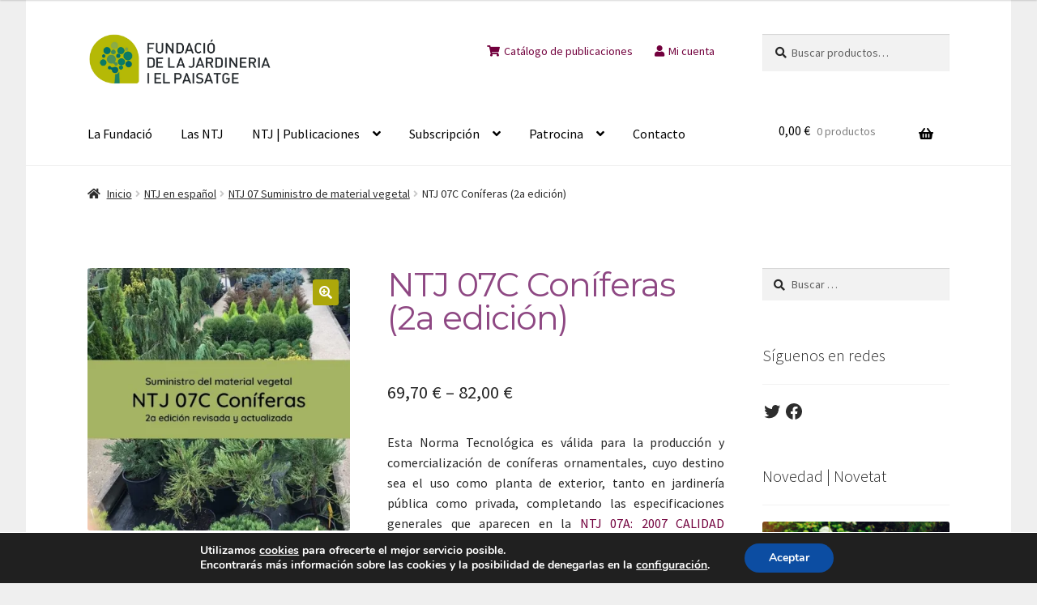

--- FILE ---
content_type: text/html; charset=UTF-8
request_url: https://www.ntjdejardineria.org/ntj/ntj-07c-coniferas/
body_size: 62009
content:
<!doctype html>
<html dir="ltr" lang="es" xmlns:fb="https://www.facebook.com/2008/fbml" xmlns:addthis="https://www.addthis.com/help/api-spec"  prefix="og: https://ogp.me/ns#">
<head>
<meta charset="UTF-8">
<meta name="viewport" content="width=device-width, initial-scale=1">
<link rel="profile" href="http://gmpg.org/xfn/11">
<link rel="pingback" href="https://www.ntjdejardineria.org/xmlrpc.php">

<title>NTJ 07C Coníferas (2a edición) - Normas Técnicas de jardinería y paisajismo</title>

		<!-- All in One SEO 4.8.1.1 - aioseo.com -->
	<meta name="description" content="Esta Norma Tecnológica es válida para la producción y comercialización de coníferas ornamentales, cuyo destino sea el uso como planta de exterior, tanto en jardinería pública como privada, completando las especificaciones generales que aparecen en la NTJ 07A: 2007 CALIDAD GENERAL DEL MATERIAL VEGETAL. Para el suministro de coníferas arbustivas ornamentales utilizadas como tapizantes, véase complementariamente, la NTJ 07J: 2000 PLANTAS TAPIZANTES. Accede a toda la familia NTJ 07 SUMINISTRO DE MATERIAL VEGETAL" />
	<meta name="robots" content="max-image-preview:large" />
	<link rel="canonical" href="https://www.ntjdejardineria.org/ntj/ntj-07c-coniferas/" />
	<meta name="generator" content="All in One SEO (AIOSEO) 4.8.1.1" />
		<meta property="og:locale" content="es_ES" />
		<meta property="og:site_name" content="Normas Técnicas de jardinería y paisajismo - El objetivo de las NTJ es el de mejorar la calidad y la competitividad de los productos y servicios del sector." />
		<meta property="og:type" content="article" />
		<meta property="og:title" content="NTJ 07C Coníferas (2a edición) - Normas Técnicas de jardinería y paisajismo" />
		<meta property="og:description" content="Esta Norma Tecnológica es válida para la producción y comercialización de coníferas ornamentales, cuyo destino sea el uso como planta de exterior, tanto en jardinería pública como privada, completando las especificaciones generales que aparecen en la NTJ 07A: 2007 CALIDAD GENERAL DEL MATERIAL VEGETAL. Para el suministro de coníferas arbustivas ornamentales utilizadas como tapizantes, véase complementariamente, la NTJ 07J: 2000 PLANTAS TAPIZANTES. Accede a toda la familia NTJ 07 SUMINISTRO DE MATERIAL VEGETAL" />
		<meta property="og:url" content="https://www.ntjdejardineria.org/ntj/ntj-07c-coniferas/" />
		<meta property="og:image" content="https://i0.wp.com/www.ntjdejardineria.org/wp-content/uploads/2022/10/cropped-cropped-logo_fundacio.webp?fit=1447%2C394&#038;ssl=1" />
		<meta property="og:image:secure_url" content="https://i0.wp.com/www.ntjdejardineria.org/wp-content/uploads/2022/10/cropped-cropped-logo_fundacio.webp?fit=1447%2C394&#038;ssl=1" />
		<meta property="article:published_time" content="2018-07-08T20:42:14+00:00" />
		<meta property="article:modified_time" content="2022-04-03T09:02:24+00:00" />
		<meta property="article:publisher" content="https://www.facebook.com/NTJFundaciondeJardineriayPaisaje" />
		<meta name="twitter:card" content="summary_large_image" />
		<meta name="twitter:site" content="@ntjdejardineria" />
		<meta name="twitter:title" content="NTJ 07C Coníferas (2a edición) - Normas Técnicas de jardinería y paisajismo" />
		<meta name="twitter:description" content="Esta Norma Tecnológica es válida para la producción y comercialización de coníferas ornamentales, cuyo destino sea el uso como planta de exterior, tanto en jardinería pública como privada, completando las especificaciones generales que aparecen en la NTJ 07A: 2007 CALIDAD GENERAL DEL MATERIAL VEGETAL. Para el suministro de coníferas arbustivas ornamentales utilizadas como tapizantes, véase complementariamente, la NTJ 07J: 2000 PLANTAS TAPIZANTES. Accede a toda la familia NTJ 07 SUMINISTRO DE MATERIAL VEGETAL" />
		<meta name="twitter:image" content="https://i0.wp.com/www.ntjdejardineria.org/wp-content/uploads/2022/10/cropped-cropped-logo_fundacio.webp?fit=1447%2C394&amp;ssl=1" />
		<script type="application/ld+json" class="aioseo-schema">
			{"@context":"https:\/\/schema.org","@graph":[{"@type":"BreadcrumbList","@id":"https:\/\/www.ntjdejardineria.org\/ntj\/ntj-07c-coniferas\/#breadcrumblist","itemListElement":[{"@type":"ListItem","@id":"https:\/\/www.ntjdejardineria.org\/#listItem","position":1,"name":"Hogar","item":"https:\/\/www.ntjdejardineria.org\/","nextItem":{"@type":"ListItem","@id":"https:\/\/www.ntjdejardineria.org\/ntj\/ntj-07c-coniferas\/#listItem","name":"NTJ 07C Con\u00edferas (2a edici\u00f3n)"}},{"@type":"ListItem","@id":"https:\/\/www.ntjdejardineria.org\/ntj\/ntj-07c-coniferas\/#listItem","position":2,"name":"NTJ 07C Con\u00edferas (2a edici\u00f3n)","previousItem":{"@type":"ListItem","@id":"https:\/\/www.ntjdejardineria.org\/#listItem","name":"Hogar"}}]},{"@type":"ItemPage","@id":"https:\/\/www.ntjdejardineria.org\/ntj\/ntj-07c-coniferas\/#itempage","url":"https:\/\/www.ntjdejardineria.org\/ntj\/ntj-07c-coniferas\/","name":"NTJ 07C Con\u00edferas (2a edici\u00f3n) - Normas T\u00e9cnicas de jardiner\u00eda y paisajismo","description":"Esta Norma Tecnol\u00f3gica es v\u00e1lida para la producci\u00f3n y comercializaci\u00f3n de con\u00edferas ornamentales, cuyo destino sea el uso como planta de exterior, tanto en jardiner\u00eda p\u00fablica como privada, completando las especificaciones generales que aparecen en la NTJ 07A: 2007 CALIDAD GENERAL DEL MATERIAL VEGETAL. Para el suministro de con\u00edferas arbustivas ornamentales utilizadas como tapizantes, v\u00e9ase complementariamente, la NTJ 07J: 2000 PLANTAS TAPIZANTES. Accede a toda la familia NTJ 07 SUMINISTRO DE MATERIAL VEGETAL","inLanguage":"es-ES","isPartOf":{"@id":"https:\/\/www.ntjdejardineria.org\/#website"},"breadcrumb":{"@id":"https:\/\/www.ntjdejardineria.org\/ntj\/ntj-07c-coniferas\/#breadcrumblist"},"image":{"@type":"ImageObject","url":"https:\/\/i0.wp.com\/www.ntjdejardineria.org\/wp-content\/uploads\/2018\/07\/NTJ-07C-Coniferas-3.jpg?fit=600%2C600&ssl=1","@id":"https:\/\/www.ntjdejardineria.org\/ntj\/ntj-07c-coniferas\/#mainImage","width":600,"height":600,"caption":"NTJ 07C Con\u00edferas"},"primaryImageOfPage":{"@id":"https:\/\/www.ntjdejardineria.org\/ntj\/ntj-07c-coniferas\/#mainImage"},"datePublished":"2018-07-08T20:42:14+02:00","dateModified":"2022-04-03T11:02:24+02:00"},{"@type":"Organization","@id":"https:\/\/www.ntjdejardineria.org\/#organization","name":"Normas T\u00e9cnicas de Jardiner\u00eda y Paisajismo - NTJ","description":"El objetivo de las NTJ es el de mejorar la calidad y la competitividad de los productos y servicios del sector.","url":"https:\/\/www.ntjdejardineria.org\/","telephone":"+34932461517","logo":{"@type":"ImageObject","url":"https:\/\/i0.wp.com\/www.ntjdejardineria.org\/wp-content\/uploads\/2018\/02\/cropped-logo_fundacio_jardineria.jpg?fit=234%2C78&ssl=1","@id":"https:\/\/www.ntjdejardineria.org\/ntj\/ntj-07c-coniferas\/#organizationLogo","width":234,"height":78},"image":{"@id":"https:\/\/www.ntjdejardineria.org\/ntj\/ntj-07c-coniferas\/#organizationLogo"},"sameAs":["https:\/\/www.facebook.com\/NTJFundaciondeJardineriayPaisaje","https:\/\/twitter.com\/ntjdejardineria"]},{"@type":"WebSite","@id":"https:\/\/www.ntjdejardineria.org\/#website","url":"https:\/\/www.ntjdejardineria.org\/","name":"Normas T\u00e9cnicas de jardiner\u00eda y paisajismo","description":"El objetivo de las NTJ es el de mejorar la calidad y la competitividad de los productos y servicios del sector.","inLanguage":"es-ES","publisher":{"@id":"https:\/\/www.ntjdejardineria.org\/#organization"}}]}
		</script>
		<!-- All in One SEO -->

<script>window._wca = window._wca || [];</script>
<link rel='dns-prefetch' href='//translate.google.com' />
<link rel='dns-prefetch' href='//stats.wp.com' />
<link rel='dns-prefetch' href='//s7.addthis.com' />
<link rel='dns-prefetch' href='//fonts.googleapis.com' />
<link rel='dns-prefetch' href='//v0.wordpress.com' />
<link rel='dns-prefetch' href='//widgets.wp.com' />
<link rel='dns-prefetch' href='//s0.wp.com' />
<link rel='dns-prefetch' href='//0.gravatar.com' />
<link rel='dns-prefetch' href='//1.gravatar.com' />
<link rel='dns-prefetch' href='//2.gravatar.com' />
<link rel='preconnect' href='//i0.wp.com' />
<link rel="alternate" type="application/rss+xml" title="Normas Técnicas de jardinería y paisajismo &raquo; Feed" href="https://www.ntjdejardineria.org/feed/" />
<link rel="alternate" type="application/rss+xml" title="Normas Técnicas de jardinería y paisajismo &raquo; Feed de los comentarios" href="https://www.ntjdejardineria.org/comments/feed/" />
<link rel="alternate" title="oEmbed (JSON)" type="application/json+oembed" href="https://www.ntjdejardineria.org/wp-json/oembed/1.0/embed?url=https%3A%2F%2Fwww.ntjdejardineria.org%2Fntj%2Fntj-07c-coniferas%2F" />
<link rel="alternate" title="oEmbed (XML)" type="text/xml+oembed" href="https://www.ntjdejardineria.org/wp-json/oembed/1.0/embed?url=https%3A%2F%2Fwww.ntjdejardineria.org%2Fntj%2Fntj-07c-coniferas%2F&#038;format=xml" />
<style id='wp-img-auto-sizes-contain-inline-css'>
img:is([sizes=auto i],[sizes^="auto," i]){contain-intrinsic-size:3000px 1500px}
/*# sourceURL=wp-img-auto-sizes-contain-inline-css */
</style>
<link rel='stylesheet' id='jetpack_related-posts-css' href='https://www.ntjdejardineria.org/wp-content/plugins/jetpack/modules/related-posts/related-posts.css?ver=20240116' media='all' />
<style id='wp-emoji-styles-inline-css'>

	img.wp-smiley, img.emoji {
		display: inline !important;
		border: none !important;
		box-shadow: none !important;
		height: 1em !important;
		width: 1em !important;
		margin: 0 0.07em !important;
		vertical-align: -0.1em !important;
		background: none !important;
		padding: 0 !important;
	}
/*# sourceURL=wp-emoji-styles-inline-css */
</style>
<style id='wp-block-library-inline-css'>
:root{--wp-block-synced-color:#7a00df;--wp-block-synced-color--rgb:122,0,223;--wp-bound-block-color:var(--wp-block-synced-color);--wp-editor-canvas-background:#ddd;--wp-admin-theme-color:#007cba;--wp-admin-theme-color--rgb:0,124,186;--wp-admin-theme-color-darker-10:#006ba1;--wp-admin-theme-color-darker-10--rgb:0,107,160.5;--wp-admin-theme-color-darker-20:#005a87;--wp-admin-theme-color-darker-20--rgb:0,90,135;--wp-admin-border-width-focus:2px}@media (min-resolution:192dpi){:root{--wp-admin-border-width-focus:1.5px}}.wp-element-button{cursor:pointer}:root .has-very-light-gray-background-color{background-color:#eee}:root .has-very-dark-gray-background-color{background-color:#313131}:root .has-very-light-gray-color{color:#eee}:root .has-very-dark-gray-color{color:#313131}:root .has-vivid-green-cyan-to-vivid-cyan-blue-gradient-background{background:linear-gradient(135deg,#00d084,#0693e3)}:root .has-purple-crush-gradient-background{background:linear-gradient(135deg,#34e2e4,#4721fb 50%,#ab1dfe)}:root .has-hazy-dawn-gradient-background{background:linear-gradient(135deg,#faaca8,#dad0ec)}:root .has-subdued-olive-gradient-background{background:linear-gradient(135deg,#fafae1,#67a671)}:root .has-atomic-cream-gradient-background{background:linear-gradient(135deg,#fdd79a,#004a59)}:root .has-nightshade-gradient-background{background:linear-gradient(135deg,#330968,#31cdcf)}:root .has-midnight-gradient-background{background:linear-gradient(135deg,#020381,#2874fc)}:root{--wp--preset--font-size--normal:16px;--wp--preset--font-size--huge:42px}.has-regular-font-size{font-size:1em}.has-larger-font-size{font-size:2.625em}.has-normal-font-size{font-size:var(--wp--preset--font-size--normal)}.has-huge-font-size{font-size:var(--wp--preset--font-size--huge)}.has-text-align-center{text-align:center}.has-text-align-left{text-align:left}.has-text-align-right{text-align:right}.has-fit-text{white-space:nowrap!important}#end-resizable-editor-section{display:none}.aligncenter{clear:both}.items-justified-left{justify-content:flex-start}.items-justified-center{justify-content:center}.items-justified-right{justify-content:flex-end}.items-justified-space-between{justify-content:space-between}.screen-reader-text{border:0;clip-path:inset(50%);height:1px;margin:-1px;overflow:hidden;padding:0;position:absolute;width:1px;word-wrap:normal!important}.screen-reader-text:focus{background-color:#ddd;clip-path:none;color:#444;display:block;font-size:1em;height:auto;left:5px;line-height:normal;padding:15px 23px 14px;text-decoration:none;top:5px;width:auto;z-index:100000}html :where(.has-border-color){border-style:solid}html :where([style*=border-top-color]){border-top-style:solid}html :where([style*=border-right-color]){border-right-style:solid}html :where([style*=border-bottom-color]){border-bottom-style:solid}html :where([style*=border-left-color]){border-left-style:solid}html :where([style*=border-width]){border-style:solid}html :where([style*=border-top-width]){border-top-style:solid}html :where([style*=border-right-width]){border-right-style:solid}html :where([style*=border-bottom-width]){border-bottom-style:solid}html :where([style*=border-left-width]){border-left-style:solid}html :where(img[class*=wp-image-]){height:auto;max-width:100%}:where(figure){margin:0 0 1em}html :where(.is-position-sticky){--wp-admin--admin-bar--position-offset:var(--wp-admin--admin-bar--height,0px)}@media screen and (max-width:600px){html :where(.is-position-sticky){--wp-admin--admin-bar--position-offset:0px}}

/*# sourceURL=wp-block-library-inline-css */
</style><style id='wp-block-image-inline-css'>
.wp-block-image>a,.wp-block-image>figure>a{display:inline-block}.wp-block-image img{box-sizing:border-box;height:auto;max-width:100%;vertical-align:bottom}@media not (prefers-reduced-motion){.wp-block-image img.hide{visibility:hidden}.wp-block-image img.show{animation:show-content-image .4s}}.wp-block-image[style*=border-radius] img,.wp-block-image[style*=border-radius]>a{border-radius:inherit}.wp-block-image.has-custom-border img{box-sizing:border-box}.wp-block-image.aligncenter{text-align:center}.wp-block-image.alignfull>a,.wp-block-image.alignwide>a{width:100%}.wp-block-image.alignfull img,.wp-block-image.alignwide img{height:auto;width:100%}.wp-block-image .aligncenter,.wp-block-image .alignleft,.wp-block-image .alignright,.wp-block-image.aligncenter,.wp-block-image.alignleft,.wp-block-image.alignright{display:table}.wp-block-image .aligncenter>figcaption,.wp-block-image .alignleft>figcaption,.wp-block-image .alignright>figcaption,.wp-block-image.aligncenter>figcaption,.wp-block-image.alignleft>figcaption,.wp-block-image.alignright>figcaption{caption-side:bottom;display:table-caption}.wp-block-image .alignleft{float:left;margin:.5em 1em .5em 0}.wp-block-image .alignright{float:right;margin:.5em 0 .5em 1em}.wp-block-image .aligncenter{margin-left:auto;margin-right:auto}.wp-block-image :where(figcaption){margin-bottom:1em;margin-top:.5em}.wp-block-image.is-style-circle-mask img{border-radius:9999px}@supports ((-webkit-mask-image:none) or (mask-image:none)) or (-webkit-mask-image:none){.wp-block-image.is-style-circle-mask img{border-radius:0;-webkit-mask-image:url('data:image/svg+xml;utf8,<svg viewBox="0 0 100 100" xmlns="http://www.w3.org/2000/svg"><circle cx="50" cy="50" r="50"/></svg>');mask-image:url('data:image/svg+xml;utf8,<svg viewBox="0 0 100 100" xmlns="http://www.w3.org/2000/svg"><circle cx="50" cy="50" r="50"/></svg>');mask-mode:alpha;-webkit-mask-position:center;mask-position:center;-webkit-mask-repeat:no-repeat;mask-repeat:no-repeat;-webkit-mask-size:contain;mask-size:contain}}:root :where(.wp-block-image.is-style-rounded img,.wp-block-image .is-style-rounded img){border-radius:9999px}.wp-block-image figure{margin:0}.wp-lightbox-container{display:flex;flex-direction:column;position:relative}.wp-lightbox-container img{cursor:zoom-in}.wp-lightbox-container img:hover+button{opacity:1}.wp-lightbox-container button{align-items:center;backdrop-filter:blur(16px) saturate(180%);background-color:#5a5a5a40;border:none;border-radius:4px;cursor:zoom-in;display:flex;height:20px;justify-content:center;opacity:0;padding:0;position:absolute;right:16px;text-align:center;top:16px;width:20px;z-index:100}@media not (prefers-reduced-motion){.wp-lightbox-container button{transition:opacity .2s ease}}.wp-lightbox-container button:focus-visible{outline:3px auto #5a5a5a40;outline:3px auto -webkit-focus-ring-color;outline-offset:3px}.wp-lightbox-container button:hover{cursor:pointer;opacity:1}.wp-lightbox-container button:focus{opacity:1}.wp-lightbox-container button:focus,.wp-lightbox-container button:hover,.wp-lightbox-container button:not(:hover):not(:active):not(.has-background){background-color:#5a5a5a40;border:none}.wp-lightbox-overlay{box-sizing:border-box;cursor:zoom-out;height:100vh;left:0;overflow:hidden;position:fixed;top:0;visibility:hidden;width:100%;z-index:100000}.wp-lightbox-overlay .close-button{align-items:center;cursor:pointer;display:flex;justify-content:center;min-height:40px;min-width:40px;padding:0;position:absolute;right:calc(env(safe-area-inset-right) + 16px);top:calc(env(safe-area-inset-top) + 16px);z-index:5000000}.wp-lightbox-overlay .close-button:focus,.wp-lightbox-overlay .close-button:hover,.wp-lightbox-overlay .close-button:not(:hover):not(:active):not(.has-background){background:none;border:none}.wp-lightbox-overlay .lightbox-image-container{height:var(--wp--lightbox-container-height);left:50%;overflow:hidden;position:absolute;top:50%;transform:translate(-50%,-50%);transform-origin:top left;width:var(--wp--lightbox-container-width);z-index:9999999999}.wp-lightbox-overlay .wp-block-image{align-items:center;box-sizing:border-box;display:flex;height:100%;justify-content:center;margin:0;position:relative;transform-origin:0 0;width:100%;z-index:3000000}.wp-lightbox-overlay .wp-block-image img{height:var(--wp--lightbox-image-height);min-height:var(--wp--lightbox-image-height);min-width:var(--wp--lightbox-image-width);width:var(--wp--lightbox-image-width)}.wp-lightbox-overlay .wp-block-image figcaption{display:none}.wp-lightbox-overlay button{background:none;border:none}.wp-lightbox-overlay .scrim{background-color:#fff;height:100%;opacity:.9;position:absolute;width:100%;z-index:2000000}.wp-lightbox-overlay.active{visibility:visible}@media not (prefers-reduced-motion){.wp-lightbox-overlay.active{animation:turn-on-visibility .25s both}.wp-lightbox-overlay.active img{animation:turn-on-visibility .35s both}.wp-lightbox-overlay.show-closing-animation:not(.active){animation:turn-off-visibility .35s both}.wp-lightbox-overlay.show-closing-animation:not(.active) img{animation:turn-off-visibility .25s both}.wp-lightbox-overlay.zoom.active{animation:none;opacity:1;visibility:visible}.wp-lightbox-overlay.zoom.active .lightbox-image-container{animation:lightbox-zoom-in .4s}.wp-lightbox-overlay.zoom.active .lightbox-image-container img{animation:none}.wp-lightbox-overlay.zoom.active .scrim{animation:turn-on-visibility .4s forwards}.wp-lightbox-overlay.zoom.show-closing-animation:not(.active){animation:none}.wp-lightbox-overlay.zoom.show-closing-animation:not(.active) .lightbox-image-container{animation:lightbox-zoom-out .4s}.wp-lightbox-overlay.zoom.show-closing-animation:not(.active) .lightbox-image-container img{animation:none}.wp-lightbox-overlay.zoom.show-closing-animation:not(.active) .scrim{animation:turn-off-visibility .4s forwards}}@keyframes show-content-image{0%{visibility:hidden}99%{visibility:hidden}to{visibility:visible}}@keyframes turn-on-visibility{0%{opacity:0}to{opacity:1}}@keyframes turn-off-visibility{0%{opacity:1;visibility:visible}99%{opacity:0;visibility:visible}to{opacity:0;visibility:hidden}}@keyframes lightbox-zoom-in{0%{transform:translate(calc((-100vw + var(--wp--lightbox-scrollbar-width))/2 + var(--wp--lightbox-initial-left-position)),calc(-50vh + var(--wp--lightbox-initial-top-position))) scale(var(--wp--lightbox-scale))}to{transform:translate(-50%,-50%) scale(1)}}@keyframes lightbox-zoom-out{0%{transform:translate(-50%,-50%) scale(1);visibility:visible}99%{visibility:visible}to{transform:translate(calc((-100vw + var(--wp--lightbox-scrollbar-width))/2 + var(--wp--lightbox-initial-left-position)),calc(-50vh + var(--wp--lightbox-initial-top-position))) scale(var(--wp--lightbox-scale));visibility:hidden}}
/*# sourceURL=https://www.ntjdejardineria.org/wp-includes/blocks/image/style.min.css */
</style>
<style id='wp-block-image-theme-inline-css'>
:root :where(.wp-block-image figcaption){color:#555;font-size:13px;text-align:center}.is-dark-theme :root :where(.wp-block-image figcaption){color:#ffffffa6}.wp-block-image{margin:0 0 1em}
/*# sourceURL=https://www.ntjdejardineria.org/wp-includes/blocks/image/theme.min.css */
</style>
<style id='wp-block-columns-inline-css'>
.wp-block-columns{box-sizing:border-box;display:flex;flex-wrap:wrap!important}@media (min-width:782px){.wp-block-columns{flex-wrap:nowrap!important}}.wp-block-columns{align-items:normal!important}.wp-block-columns.are-vertically-aligned-top{align-items:flex-start}.wp-block-columns.are-vertically-aligned-center{align-items:center}.wp-block-columns.are-vertically-aligned-bottom{align-items:flex-end}@media (max-width:781px){.wp-block-columns:not(.is-not-stacked-on-mobile)>.wp-block-column{flex-basis:100%!important}}@media (min-width:782px){.wp-block-columns:not(.is-not-stacked-on-mobile)>.wp-block-column{flex-basis:0;flex-grow:1}.wp-block-columns:not(.is-not-stacked-on-mobile)>.wp-block-column[style*=flex-basis]{flex-grow:0}}.wp-block-columns.is-not-stacked-on-mobile{flex-wrap:nowrap!important}.wp-block-columns.is-not-stacked-on-mobile>.wp-block-column{flex-basis:0;flex-grow:1}.wp-block-columns.is-not-stacked-on-mobile>.wp-block-column[style*=flex-basis]{flex-grow:0}:where(.wp-block-columns){margin-bottom:1.75em}:where(.wp-block-columns.has-background){padding:1.25em 2.375em}.wp-block-column{flex-grow:1;min-width:0;overflow-wrap:break-word;word-break:break-word}.wp-block-column.is-vertically-aligned-top{align-self:flex-start}.wp-block-column.is-vertically-aligned-center{align-self:center}.wp-block-column.is-vertically-aligned-bottom{align-self:flex-end}.wp-block-column.is-vertically-aligned-stretch{align-self:stretch}.wp-block-column.is-vertically-aligned-bottom,.wp-block-column.is-vertically-aligned-center,.wp-block-column.is-vertically-aligned-top{width:100%}
/*# sourceURL=https://www.ntjdejardineria.org/wp-includes/blocks/columns/style.min.css */
</style>
<style id='wp-block-group-inline-css'>
.wp-block-group{box-sizing:border-box}:where(.wp-block-group.wp-block-group-is-layout-constrained){position:relative}
/*# sourceURL=https://www.ntjdejardineria.org/wp-includes/blocks/group/style.min.css */
</style>
<style id='wp-block-group-theme-inline-css'>
:where(.wp-block-group.has-background){padding:1.25em 2.375em}
/*# sourceURL=https://www.ntjdejardineria.org/wp-includes/blocks/group/theme.min.css */
</style>
<link rel='stylesheet' id='wc-blocks-style-css' href='https://www.ntjdejardineria.org/wp-content/plugins/woocommerce/assets/client/blocks/wc-blocks.css?ver=wc-9.7.2' media='all' />
<link rel='stylesheet' id='wc-blocks-style-product-categories-css' href='https://www.ntjdejardineria.org/wp-content/plugins/woocommerce/assets/client/blocks/product-categories.css?ver=wc-9.7.2' media='all' />
<style id='global-styles-inline-css'>
:root{--wp--preset--aspect-ratio--square: 1;--wp--preset--aspect-ratio--4-3: 4/3;--wp--preset--aspect-ratio--3-4: 3/4;--wp--preset--aspect-ratio--3-2: 3/2;--wp--preset--aspect-ratio--2-3: 2/3;--wp--preset--aspect-ratio--16-9: 16/9;--wp--preset--aspect-ratio--9-16: 9/16;--wp--preset--color--black: #000000;--wp--preset--color--cyan-bluish-gray: #abb8c3;--wp--preset--color--white: #ffffff;--wp--preset--color--pale-pink: #f78da7;--wp--preset--color--vivid-red: #cf2e2e;--wp--preset--color--luminous-vivid-orange: #ff6900;--wp--preset--color--luminous-vivid-amber: #fcb900;--wp--preset--color--light-green-cyan: #7bdcb5;--wp--preset--color--vivid-green-cyan: #00d084;--wp--preset--color--pale-cyan-blue: #8ed1fc;--wp--preset--color--vivid-cyan-blue: #0693e3;--wp--preset--color--vivid-purple: #9b51e0;--wp--preset--gradient--vivid-cyan-blue-to-vivid-purple: linear-gradient(135deg,rgb(6,147,227) 0%,rgb(155,81,224) 100%);--wp--preset--gradient--light-green-cyan-to-vivid-green-cyan: linear-gradient(135deg,rgb(122,220,180) 0%,rgb(0,208,130) 100%);--wp--preset--gradient--luminous-vivid-amber-to-luminous-vivid-orange: linear-gradient(135deg,rgb(252,185,0) 0%,rgb(255,105,0) 100%);--wp--preset--gradient--luminous-vivid-orange-to-vivid-red: linear-gradient(135deg,rgb(255,105,0) 0%,rgb(207,46,46) 100%);--wp--preset--gradient--very-light-gray-to-cyan-bluish-gray: linear-gradient(135deg,rgb(238,238,238) 0%,rgb(169,184,195) 100%);--wp--preset--gradient--cool-to-warm-spectrum: linear-gradient(135deg,rgb(74,234,220) 0%,rgb(151,120,209) 20%,rgb(207,42,186) 40%,rgb(238,44,130) 60%,rgb(251,105,98) 80%,rgb(254,248,76) 100%);--wp--preset--gradient--blush-light-purple: linear-gradient(135deg,rgb(255,206,236) 0%,rgb(152,150,240) 100%);--wp--preset--gradient--blush-bordeaux: linear-gradient(135deg,rgb(254,205,165) 0%,rgb(254,45,45) 50%,rgb(107,0,62) 100%);--wp--preset--gradient--luminous-dusk: linear-gradient(135deg,rgb(255,203,112) 0%,rgb(199,81,192) 50%,rgb(65,88,208) 100%);--wp--preset--gradient--pale-ocean: linear-gradient(135deg,rgb(255,245,203) 0%,rgb(182,227,212) 50%,rgb(51,167,181) 100%);--wp--preset--gradient--electric-grass: linear-gradient(135deg,rgb(202,248,128) 0%,rgb(113,206,126) 100%);--wp--preset--gradient--midnight: linear-gradient(135deg,rgb(2,3,129) 0%,rgb(40,116,252) 100%);--wp--preset--font-size--small: 14px;--wp--preset--font-size--medium: 23px;--wp--preset--font-size--large: 26px;--wp--preset--font-size--x-large: 42px;--wp--preset--font-size--normal: 16px;--wp--preset--font-size--huge: 37px;--wp--preset--font-family--inter: "Inter", sans-serif;--wp--preset--font-family--cardo: Cardo;--wp--preset--spacing--20: 0.44rem;--wp--preset--spacing--30: 0.67rem;--wp--preset--spacing--40: 1rem;--wp--preset--spacing--50: 1.5rem;--wp--preset--spacing--60: 2.25rem;--wp--preset--spacing--70: 3.38rem;--wp--preset--spacing--80: 5.06rem;--wp--preset--shadow--natural: 6px 6px 9px rgba(0, 0, 0, 0.2);--wp--preset--shadow--deep: 12px 12px 50px rgba(0, 0, 0, 0.4);--wp--preset--shadow--sharp: 6px 6px 0px rgba(0, 0, 0, 0.2);--wp--preset--shadow--outlined: 6px 6px 0px -3px rgb(255, 255, 255), 6px 6px rgb(0, 0, 0);--wp--preset--shadow--crisp: 6px 6px 0px rgb(0, 0, 0);}:where(.is-layout-flex){gap: 0.5em;}:where(.is-layout-grid){gap: 0.5em;}body .is-layout-flex{display: flex;}.is-layout-flex{flex-wrap: wrap;align-items: center;}.is-layout-flex > :is(*, div){margin: 0;}body .is-layout-grid{display: grid;}.is-layout-grid > :is(*, div){margin: 0;}:where(.wp-block-columns.is-layout-flex){gap: 2em;}:where(.wp-block-columns.is-layout-grid){gap: 2em;}:where(.wp-block-post-template.is-layout-flex){gap: 1.25em;}:where(.wp-block-post-template.is-layout-grid){gap: 1.25em;}.has-black-color{color: var(--wp--preset--color--black) !important;}.has-cyan-bluish-gray-color{color: var(--wp--preset--color--cyan-bluish-gray) !important;}.has-white-color{color: var(--wp--preset--color--white) !important;}.has-pale-pink-color{color: var(--wp--preset--color--pale-pink) !important;}.has-vivid-red-color{color: var(--wp--preset--color--vivid-red) !important;}.has-luminous-vivid-orange-color{color: var(--wp--preset--color--luminous-vivid-orange) !important;}.has-luminous-vivid-amber-color{color: var(--wp--preset--color--luminous-vivid-amber) !important;}.has-light-green-cyan-color{color: var(--wp--preset--color--light-green-cyan) !important;}.has-vivid-green-cyan-color{color: var(--wp--preset--color--vivid-green-cyan) !important;}.has-pale-cyan-blue-color{color: var(--wp--preset--color--pale-cyan-blue) !important;}.has-vivid-cyan-blue-color{color: var(--wp--preset--color--vivid-cyan-blue) !important;}.has-vivid-purple-color{color: var(--wp--preset--color--vivid-purple) !important;}.has-black-background-color{background-color: var(--wp--preset--color--black) !important;}.has-cyan-bluish-gray-background-color{background-color: var(--wp--preset--color--cyan-bluish-gray) !important;}.has-white-background-color{background-color: var(--wp--preset--color--white) !important;}.has-pale-pink-background-color{background-color: var(--wp--preset--color--pale-pink) !important;}.has-vivid-red-background-color{background-color: var(--wp--preset--color--vivid-red) !important;}.has-luminous-vivid-orange-background-color{background-color: var(--wp--preset--color--luminous-vivid-orange) !important;}.has-luminous-vivid-amber-background-color{background-color: var(--wp--preset--color--luminous-vivid-amber) !important;}.has-light-green-cyan-background-color{background-color: var(--wp--preset--color--light-green-cyan) !important;}.has-vivid-green-cyan-background-color{background-color: var(--wp--preset--color--vivid-green-cyan) !important;}.has-pale-cyan-blue-background-color{background-color: var(--wp--preset--color--pale-cyan-blue) !important;}.has-vivid-cyan-blue-background-color{background-color: var(--wp--preset--color--vivid-cyan-blue) !important;}.has-vivid-purple-background-color{background-color: var(--wp--preset--color--vivid-purple) !important;}.has-black-border-color{border-color: var(--wp--preset--color--black) !important;}.has-cyan-bluish-gray-border-color{border-color: var(--wp--preset--color--cyan-bluish-gray) !important;}.has-white-border-color{border-color: var(--wp--preset--color--white) !important;}.has-pale-pink-border-color{border-color: var(--wp--preset--color--pale-pink) !important;}.has-vivid-red-border-color{border-color: var(--wp--preset--color--vivid-red) !important;}.has-luminous-vivid-orange-border-color{border-color: var(--wp--preset--color--luminous-vivid-orange) !important;}.has-luminous-vivid-amber-border-color{border-color: var(--wp--preset--color--luminous-vivid-amber) !important;}.has-light-green-cyan-border-color{border-color: var(--wp--preset--color--light-green-cyan) !important;}.has-vivid-green-cyan-border-color{border-color: var(--wp--preset--color--vivid-green-cyan) !important;}.has-pale-cyan-blue-border-color{border-color: var(--wp--preset--color--pale-cyan-blue) !important;}.has-vivid-cyan-blue-border-color{border-color: var(--wp--preset--color--vivid-cyan-blue) !important;}.has-vivid-purple-border-color{border-color: var(--wp--preset--color--vivid-purple) !important;}.has-vivid-cyan-blue-to-vivid-purple-gradient-background{background: var(--wp--preset--gradient--vivid-cyan-blue-to-vivid-purple) !important;}.has-light-green-cyan-to-vivid-green-cyan-gradient-background{background: var(--wp--preset--gradient--light-green-cyan-to-vivid-green-cyan) !important;}.has-luminous-vivid-amber-to-luminous-vivid-orange-gradient-background{background: var(--wp--preset--gradient--luminous-vivid-amber-to-luminous-vivid-orange) !important;}.has-luminous-vivid-orange-to-vivid-red-gradient-background{background: var(--wp--preset--gradient--luminous-vivid-orange-to-vivid-red) !important;}.has-very-light-gray-to-cyan-bluish-gray-gradient-background{background: var(--wp--preset--gradient--very-light-gray-to-cyan-bluish-gray) !important;}.has-cool-to-warm-spectrum-gradient-background{background: var(--wp--preset--gradient--cool-to-warm-spectrum) !important;}.has-blush-light-purple-gradient-background{background: var(--wp--preset--gradient--blush-light-purple) !important;}.has-blush-bordeaux-gradient-background{background: var(--wp--preset--gradient--blush-bordeaux) !important;}.has-luminous-dusk-gradient-background{background: var(--wp--preset--gradient--luminous-dusk) !important;}.has-pale-ocean-gradient-background{background: var(--wp--preset--gradient--pale-ocean) !important;}.has-electric-grass-gradient-background{background: var(--wp--preset--gradient--electric-grass) !important;}.has-midnight-gradient-background{background: var(--wp--preset--gradient--midnight) !important;}.has-small-font-size{font-size: var(--wp--preset--font-size--small) !important;}.has-medium-font-size{font-size: var(--wp--preset--font-size--medium) !important;}.has-large-font-size{font-size: var(--wp--preset--font-size--large) !important;}.has-x-large-font-size{font-size: var(--wp--preset--font-size--x-large) !important;}
:where(.wp-block-columns.is-layout-flex){gap: 2em;}:where(.wp-block-columns.is-layout-grid){gap: 2em;}
/*# sourceURL=global-styles-inline-css */
</style>
<style id='core-block-supports-inline-css'>
.wp-container-core-columns-is-layout-9d6595d7{flex-wrap:nowrap;}
/*# sourceURL=core-block-supports-inline-css */
</style>

<style id='classic-theme-styles-inline-css'>
/*! This file is auto-generated */
.wp-block-button__link{color:#fff;background-color:#32373c;border-radius:9999px;box-shadow:none;text-decoration:none;padding:calc(.667em + 2px) calc(1.333em + 2px);font-size:1.125em}.wp-block-file__button{background:#32373c;color:#fff;text-decoration:none}
/*# sourceURL=/wp-includes/css/classic-themes.min.css */
</style>
<link rel='stylesheet' id='storefront-gutenberg-blocks-css' href='https://www.ntjdejardineria.org/wp-content/themes/storefront/assets/css/base/gutenberg-blocks.css?ver=4.0.0' media='all' />
<style id='storefront-gutenberg-blocks-inline-css'>

				.wp-block-button__link:not(.has-text-color) {
					color: #ffffff;
				}

				.wp-block-button__link:not(.has-text-color):hover,
				.wp-block-button__link:not(.has-text-color):focus,
				.wp-block-button__link:not(.has-text-color):active {
					color: #ffffff;
				}

				.wp-block-button__link:not(.has-background) {
					background-color: #aca70b;
				}

				.wp-block-button__link:not(.has-background):hover,
				.wp-block-button__link:not(.has-background):focus,
				.wp-block-button__link:not(.has-background):active {
					border-color: #938e00;
					background-color: #938e00;
				}

				.wp-block-quote footer,
				.wp-block-quote cite,
				.wp-block-quote__citation {
					color: #282828;
				}

				.wp-block-pullquote cite,
				.wp-block-pullquote footer,
				.wp-block-pullquote__citation {
					color: #282828;
				}

				.wp-block-image figcaption {
					color: #282828;
				}

				.wp-block-separator.is-style-dots::before {
					color: #3d2644;
				}

				.wp-block-file a.wp-block-file__button {
					color: #ffffff;
					background-color: #aca70b;
					border-color: #aca70b;
				}

				.wp-block-file a.wp-block-file__button:hover,
				.wp-block-file a.wp-block-file__button:focus,
				.wp-block-file a.wp-block-file__button:active {
					color: #ffffff;
					background-color: #938e00;
				}

				.wp-block-code,
				.wp-block-preformatted pre {
					color: #282828;
				}

				.wp-block-table:not( .has-background ):not( .is-style-stripes ) tbody tr:nth-child(2n) td {
					background-color: #fdfdfd;
				}

				.wp-block-cover .wp-block-cover__inner-container h1:not(.has-text-color),
				.wp-block-cover .wp-block-cover__inner-container h2:not(.has-text-color),
				.wp-block-cover .wp-block-cover__inner-container h3:not(.has-text-color),
				.wp-block-cover .wp-block-cover__inner-container h4:not(.has-text-color),
				.wp-block-cover .wp-block-cover__inner-container h5:not(.has-text-color),
				.wp-block-cover .wp-block-cover__inner-container h6:not(.has-text-color) {
					color: #000000;
				}

				.wc-block-components-price-slider__range-input-progress,
				.rtl .wc-block-components-price-slider__range-input-progress {
					--range-color: #72003d;
				}

				/* Target only IE11 */
				@media all and (-ms-high-contrast: none), (-ms-high-contrast: active) {
					.wc-block-components-price-slider__range-input-progress {
						background: #72003d;
					}
				}

				.wc-block-components-button:not(.is-link) {
					background-color: #333333;
					color: #ffffff;
				}

				.wc-block-components-button:not(.is-link):hover,
				.wc-block-components-button:not(.is-link):focus,
				.wc-block-components-button:not(.is-link):active {
					background-color: #1a1a1a;
					color: #ffffff;
				}

				.wc-block-components-button:not(.is-link):disabled {
					background-color: #333333;
					color: #ffffff;
				}

				.wc-block-cart__submit-container {
					background-color: #ffffff;
				}

				.wc-block-cart__submit-container::before {
					color: rgba(220,220,220,0.5);
				}

				.wc-block-components-order-summary-item__quantity {
					background-color: #ffffff;
					border-color: #282828;
					box-shadow: 0 0 0 2px #ffffff;
					color: #282828;
				}
			
/*# sourceURL=storefront-gutenberg-blocks-inline-css */
</style>
<link rel='stylesheet' id='contact-form-7-css' href='https://www.ntjdejardineria.org/wp-content/plugins/contact-form-7/includes/css/styles.css?ver=6.0.5' media='all' />
<link rel='stylesheet' id='google-language-translator-css' href='https://www.ntjdejardineria.org/wp-content/plugins/google-language-translator/css/style.css?ver=6.0.20' media='' />
<link rel='stylesheet' id='menu-image-css' href='https://www.ntjdejardineria.org/wp-content/plugins/menu-image/includes/css/menu-image.css?ver=3.12' media='all' />
<link rel='stylesheet' id='dashicons-css' href='https://www.ntjdejardineria.org/wp-includes/css/dashicons.min.css?ver=6.9' media='all' />
<link rel='stylesheet' id='photoswipe-css' href='https://www.ntjdejardineria.org/wp-content/plugins/woocommerce/assets/css/photoswipe/photoswipe.min.css?ver=9.7.2' media='all' />
<link rel='stylesheet' id='photoswipe-default-skin-css' href='https://www.ntjdejardineria.org/wp-content/plugins/woocommerce/assets/css/photoswipe/default-skin/default-skin.min.css?ver=9.7.2' media='all' />
<style id='woocommerce-inline-inline-css'>
.woocommerce form .form-row .required { visibility: visible; }
/*# sourceURL=woocommerce-inline-inline-css */
</style>
<link rel='stylesheet' id='brands-styles-css' href='https://www.ntjdejardineria.org/wp-content/plugins/woocommerce/assets/css/brands.css?ver=9.7.2' media='all' />
<link rel='stylesheet' id='storefront-style-css' href='https://www.ntjdejardineria.org/wp-content/themes/storefront/style.css?ver=4.0.0' media='all' />
<style id='storefront-style-inline-css'>

			.main-navigation ul li a,
			.site-title a,
			ul.menu li a,
			.site-branding h1 a,
			button.menu-toggle,
			button.menu-toggle:hover,
			.handheld-navigation .dropdown-toggle {
				color: #000000;
			}

			button.menu-toggle,
			button.menu-toggle:hover {
				border-color: #000000;
			}

			.main-navigation ul li a:hover,
			.main-navigation ul li:hover > a,
			.site-title a:hover,
			.site-header ul.menu li.current-menu-item > a {
				color: #414141;
			}

			table:not( .has-background ) th {
				background-color: #f8f8f8;
			}

			table:not( .has-background ) tbody td {
				background-color: #fdfdfd;
			}

			table:not( .has-background ) tbody tr:nth-child(2n) td,
			fieldset,
			fieldset legend {
				background-color: #fbfbfb;
			}

			.site-header,
			.secondary-navigation ul ul,
			.main-navigation ul.menu > li.menu-item-has-children:after,
			.secondary-navigation ul.menu ul,
			.storefront-handheld-footer-bar,
			.storefront-handheld-footer-bar ul li > a,
			.storefront-handheld-footer-bar ul li.search .site-search,
			button.menu-toggle,
			button.menu-toggle:hover {
				background-color: #ffffff;
			}

			p.site-description,
			.site-header,
			.storefront-handheld-footer-bar {
				color: #72003d;
			}

			button.menu-toggle:after,
			button.menu-toggle:before,
			button.menu-toggle span:before {
				background-color: #000000;
			}

			h1, h2, h3, h4, h5, h6, .wc-block-grid__product-title {
				color: #3d2644;
			}

			.widget h1 {
				border-bottom-color: #3d2644;
			}

			body,
			.secondary-navigation a {
				color: #282828;
			}

			.widget-area .widget a,
			.hentry .entry-header .posted-on a,
			.hentry .entry-header .post-author a,
			.hentry .entry-header .post-comments a,
			.hentry .entry-header .byline a {
				color: #2d2d2d;
			}

			a {
				color: #72003d;
			}

			a:focus,
			button:focus,
			.button.alt:focus,
			input:focus,
			textarea:focus,
			input[type="button"]:focus,
			input[type="reset"]:focus,
			input[type="submit"]:focus,
			input[type="email"]:focus,
			input[type="tel"]:focus,
			input[type="url"]:focus,
			input[type="password"]:focus,
			input[type="search"]:focus {
				outline-color: #72003d;
			}

			button, input[type="button"], input[type="reset"], input[type="submit"], .button, .widget a.button {
				background-color: #aca70b;
				border-color: #aca70b;
				color: #ffffff;
			}

			button:hover, input[type="button"]:hover, input[type="reset"]:hover, input[type="submit"]:hover, .button:hover, .widget a.button:hover {
				background-color: #938e00;
				border-color: #938e00;
				color: #ffffff;
			}

			button.alt, input[type="button"].alt, input[type="reset"].alt, input[type="submit"].alt, .button.alt, .widget-area .widget a.button.alt {
				background-color: #333333;
				border-color: #333333;
				color: #ffffff;
			}

			button.alt:hover, input[type="button"].alt:hover, input[type="reset"].alt:hover, input[type="submit"].alt:hover, .button.alt:hover, .widget-area .widget a.button.alt:hover {
				background-color: #1a1a1a;
				border-color: #1a1a1a;
				color: #ffffff;
			}

			.pagination .page-numbers li .page-numbers.current {
				background-color: #e6e6e6;
				color: #1e1e1e;
			}

			#comments .comment-list .comment-content .comment-text {
				background-color: #f8f8f8;
			}

			.site-footer {
				background-color: #723756;
				color: #ffffff;
			}

			.site-footer a:not(.button):not(.components-button) {
				color: #ffffff;
			}

			.site-footer .storefront-handheld-footer-bar a:not(.button):not(.components-button) {
				color: #000000;
			}

			.site-footer h1, .site-footer h2, .site-footer h3, .site-footer h4, .site-footer h5, .site-footer h6, .site-footer .widget .widget-title, .site-footer .widget .widgettitle {
				color: #d1d1d1;
			}

			.page-template-template-homepage.has-post-thumbnail .type-page.has-post-thumbnail .entry-title {
				color: #000000;
			}

			.page-template-template-homepage.has-post-thumbnail .type-page.has-post-thumbnail .entry-content {
				color: #000000;
			}

			@media screen and ( min-width: 768px ) {
				.secondary-navigation ul.menu a:hover {
					color: #8b1956;
				}

				.secondary-navigation ul.menu a {
					color: #72003d;
				}

				.main-navigation ul.menu ul.sub-menu,
				.main-navigation ul.nav-menu ul.children {
					background-color: #f0f0f0;
				}

				.site-header {
					border-bottom-color: #f0f0f0;
				}
			}

				.sp-fixed-width .site {
					background-color:#ffffff;
				}
			

				.checkout-slides .sp-checkout-control-nav li a:after {
					background-color:#ffffff;
					border: 4px solid #d7d7d7;
				}

				.checkout-slides .sp-checkout-control-nav li:nth-child(2) a.flex-active:after {
					border: 4px solid #d7d7d7;
				}

				.checkout-slides .sp-checkout-control-nav li a:before,
				.checkout-slides .sp-checkout-control-nav li:nth-child(2) a.flex-active:before  {
					background-color:#d7d7d7;
				}

				.checkout-slides .sp-checkout-control-nav li:nth-child(2) a:before {
					background-color:#ebebeb;
				}

				.checkout-slides .sp-checkout-control-nav li:nth-child(2) a:after {
					border: 4px solid #ebebeb;
				}
			
/*# sourceURL=storefront-style-inline-css */
</style>
<link rel='stylesheet' id='storefront-icons-css' href='https://www.ntjdejardineria.org/wp-content/themes/storefront/assets/css/base/icons.css?ver=4.0.0' media='all' />
<link rel='stylesheet' id='storefront-fonts-css' href='https://fonts.googleapis.com/css?family=Source+Sans+Pro%3A400%2C300%2C300italic%2C400italic%2C600%2C700%2C900&#038;subset=latin%2Clatin-ext&#038;ver=4.0.0' media='all' />
<link rel='stylesheet' id='storefront-jetpack-widgets-css' href='https://www.ntjdejardineria.org/wp-content/themes/storefront/assets/css/jetpack/widgets.css?ver=4.0.0' media='all' />
<link rel='stylesheet' id='jetpack_likes-css' href='https://www.ntjdejardineria.org/wp-content/plugins/jetpack/modules/likes/style.css?ver=14.4.1' media='all' />
<link rel='stylesheet' id='sp-google-fonts-css' href='//fonts.googleapis.com/css?family=Montserrat:regular' media='all' />
<style id='akismet-widget-style-inline-css'>

			.a-stats {
				--akismet-color-mid-green: #357b49;
				--akismet-color-white: #fff;
				--akismet-color-light-grey: #f6f7f7;

				max-width: 350px;
				width: auto;
			}

			.a-stats * {
				all: unset;
				box-sizing: border-box;
			}

			.a-stats strong {
				font-weight: 600;
			}

			.a-stats a.a-stats__link,
			.a-stats a.a-stats__link:visited,
			.a-stats a.a-stats__link:active {
				background: var(--akismet-color-mid-green);
				border: none;
				box-shadow: none;
				border-radius: 8px;
				color: var(--akismet-color-white);
				cursor: pointer;
				display: block;
				font-family: -apple-system, BlinkMacSystemFont, 'Segoe UI', 'Roboto', 'Oxygen-Sans', 'Ubuntu', 'Cantarell', 'Helvetica Neue', sans-serif;
				font-weight: 500;
				padding: 12px;
				text-align: center;
				text-decoration: none;
				transition: all 0.2s ease;
			}

			/* Extra specificity to deal with TwentyTwentyOne focus style */
			.widget .a-stats a.a-stats__link:focus {
				background: var(--akismet-color-mid-green);
				color: var(--akismet-color-white);
				text-decoration: none;
			}

			.a-stats a.a-stats__link:hover {
				filter: brightness(110%);
				box-shadow: 0 4px 12px rgba(0, 0, 0, 0.06), 0 0 2px rgba(0, 0, 0, 0.16);
			}

			.a-stats .count {
				color: var(--akismet-color-white);
				display: block;
				font-size: 1.5em;
				line-height: 1.4;
				padding: 0 13px;
				white-space: nowrap;
			}
		
/*# sourceURL=akismet-widget-style-inline-css */
</style>
<link rel='stylesheet' id='sbc-styles-css' href='https://www.ntjdejardineria.org/wp-content/plugins/storefront-blog-customiser/assets/css/style.css?ver=6.9' media='all' />
<link rel='stylesheet' id='sph-styles-css' href='https://www.ntjdejardineria.org/wp-content/plugins/storefront-parallax-hero/assets/css/style.css?ver=6.9' media='all' />
<style id='sph-styles-inline-css'>

		.sph-hero a:not(.button) {
			color: #ffffff;
		}

		.overlay.animated h1:after {
			color: #ffffff;
		}

		.overlay.animated span:before {
			background-color: #72003d;
		}
/*# sourceURL=sph-styles-inline-css */
</style>
<link rel='stylesheet' id='addthis_all_pages-css' href='https://www.ntjdejardineria.org/wp-content/plugins/addthis/frontend/build/addthis_wordpress_public.min.css?ver=6.9' media='all' />
<link rel='stylesheet' id='storefront-woocommerce-style-css' href='https://www.ntjdejardineria.org/wp-content/themes/storefront/assets/css/woocommerce/woocommerce.css?ver=4.0.0' media='all' />
<style id='storefront-woocommerce-style-inline-css'>
@font-face {
				font-family: star;
				src: url(https://www.ntjdejardineria.org/wp-content/plugins/woocommerce/assets/fonts/star.eot);
				src:
					url(https://www.ntjdejardineria.org/wp-content/plugins/woocommerce/assets/fonts/star.eot?#iefix) format("embedded-opentype"),
					url(https://www.ntjdejardineria.org/wp-content/plugins/woocommerce/assets/fonts/star.woff) format("woff"),
					url(https://www.ntjdejardineria.org/wp-content/plugins/woocommerce/assets/fonts/star.ttf) format("truetype"),
					url(https://www.ntjdejardineria.org/wp-content/plugins/woocommerce/assets/fonts/star.svg#star) format("svg");
				font-weight: 400;
				font-style: normal;
			}
			@font-face {
				font-family: WooCommerce;
				src: url(https://www.ntjdejardineria.org/wp-content/plugins/woocommerce/assets/fonts/WooCommerce.eot);
				src:
					url(https://www.ntjdejardineria.org/wp-content/plugins/woocommerce/assets/fonts/WooCommerce.eot?#iefix) format("embedded-opentype"),
					url(https://www.ntjdejardineria.org/wp-content/plugins/woocommerce/assets/fonts/WooCommerce.woff) format("woff"),
					url(https://www.ntjdejardineria.org/wp-content/plugins/woocommerce/assets/fonts/WooCommerce.ttf) format("truetype"),
					url(https://www.ntjdejardineria.org/wp-content/plugins/woocommerce/assets/fonts/WooCommerce.svg#WooCommerce) format("svg");
				font-weight: 400;
				font-style: normal;
			}

			a.cart-contents,
			.site-header-cart .widget_shopping_cart a {
				color: #000000;
			}

			a.cart-contents:hover,
			.site-header-cart .widget_shopping_cart a:hover,
			.site-header-cart:hover > li > a {
				color: #414141;
			}

			table.cart td.product-remove,
			table.cart td.actions {
				border-top-color: #ffffff;
			}

			.storefront-handheld-footer-bar ul li.cart .count {
				background-color: #000000;
				color: #ffffff;
				border-color: #ffffff;
			}

			.woocommerce-tabs ul.tabs li.active a,
			ul.products li.product .price,
			.onsale,
			.wc-block-grid__product-onsale,
			.widget_search form:before,
			.widget_product_search form:before {
				color: #282828;
			}

			.woocommerce-breadcrumb a,
			a.woocommerce-review-link,
			.product_meta a {
				color: #2d2d2d;
			}

			.wc-block-grid__product-onsale,
			.onsale {
				border-color: #282828;
			}

			.star-rating span:before,
			.quantity .plus, .quantity .minus,
			p.stars a:hover:after,
			p.stars a:after,
			.star-rating span:before,
			#payment .payment_methods li input[type=radio]:first-child:checked+label:before {
				color: #72003d;
			}

			.widget_price_filter .ui-slider .ui-slider-range,
			.widget_price_filter .ui-slider .ui-slider-handle {
				background-color: #72003d;
			}

			.order_details {
				background-color: #f8f8f8;
			}

			.order_details > li {
				border-bottom: 1px dotted #e3e3e3;
			}

			.order_details:before,
			.order_details:after {
				background: -webkit-linear-gradient(transparent 0,transparent 0),-webkit-linear-gradient(135deg,#f8f8f8 33.33%,transparent 33.33%),-webkit-linear-gradient(45deg,#f8f8f8 33.33%,transparent 33.33%)
			}

			#order_review {
				background-color: #ffffff;
			}

			#payment .payment_methods > li .payment_box,
			#payment .place-order {
				background-color: #fafafa;
			}

			#payment .payment_methods > li:not(.woocommerce-notice) {
				background-color: #f5f5f5;
			}

			#payment .payment_methods > li:not(.woocommerce-notice):hover {
				background-color: #f0f0f0;
			}

			.woocommerce-pagination .page-numbers li .page-numbers.current {
				background-color: #e6e6e6;
				color: #1e1e1e;
			}

			.wc-block-grid__product-onsale,
			.onsale,
			.woocommerce-pagination .page-numbers li .page-numbers:not(.current) {
				color: #282828;
			}

			p.stars a:before,
			p.stars a:hover~a:before,
			p.stars.selected a.active~a:before {
				color: #282828;
			}

			p.stars.selected a.active:before,
			p.stars:hover a:before,
			p.stars.selected a:not(.active):before,
			p.stars.selected a.active:before {
				color: #72003d;
			}

			.single-product div.product .woocommerce-product-gallery .woocommerce-product-gallery__trigger {
				background-color: #aca70b;
				color: #ffffff;
			}

			.single-product div.product .woocommerce-product-gallery .woocommerce-product-gallery__trigger:hover {
				background-color: #938e00;
				border-color: #938e00;
				color: #ffffff;
			}

			.button.added_to_cart:focus,
			.button.wc-forward:focus {
				outline-color: #72003d;
			}

			.added_to_cart,
			.site-header-cart .widget_shopping_cart a.button,
			.wc-block-grid__products .wc-block-grid__product .wp-block-button__link {
				background-color: #aca70b;
				border-color: #aca70b;
				color: #ffffff;
			}

			.added_to_cart:hover,
			.site-header-cart .widget_shopping_cart a.button:hover,
			.wc-block-grid__products .wc-block-grid__product .wp-block-button__link:hover {
				background-color: #938e00;
				border-color: #938e00;
				color: #ffffff;
			}

			.added_to_cart.alt, .added_to_cart, .widget a.button.checkout {
				background-color: #333333;
				border-color: #333333;
				color: #ffffff;
			}

			.added_to_cart.alt:hover, .added_to_cart:hover, .widget a.button.checkout:hover {
				background-color: #1a1a1a;
				border-color: #1a1a1a;
				color: #ffffff;
			}

			.button.loading {
				color: #aca70b;
			}

			.button.loading:hover {
				background-color: #aca70b;
			}

			.button.loading:after {
				color: #ffffff;
			}

			@media screen and ( min-width: 768px ) {
				.site-header-cart .widget_shopping_cart,
				.site-header .product_list_widget li .quantity {
					color: #72003d;
				}

				.site-header-cart .widget_shopping_cart .buttons,
				.site-header-cart .widget_shopping_cart .total {
					background-color: #f5f5f5;
				}

				.site-header-cart .widget_shopping_cart {
					background-color: #f0f0f0;
				}
			}
				.storefront-product-pagination a {
					color: #282828;
					background-color: #ffffff;
				}
				.storefront-sticky-add-to-cart {
					color: #282828;
					background-color: #ffffff;
				}

				.storefront-sticky-add-to-cart a:not(.button) {
					color: #000000;
				}

				.woocommerce-message {
					background-color: #0f834d !important;
					color: #ffffff !important;
				}

				.woocommerce-message a,
				.woocommerce-message a:hover,
				.woocommerce-message .button,
				.woocommerce-message .button:hover {
					color: #ffffff !important;
				}

				.woocommerce-info {
					background-color: #3D9CD2 !important;
					color: #ffffff !important;
				}

				.woocommerce-info a,
				.woocommerce-info a:hover,
				.woocommerce-info .button,
				.woocommerce-info .button:hover {
					color: #ffffff !important;
				}

				.woocommerce-error {
					background-color: #e2401c !important;
					color: #ffffff !important;
				}

				.woocommerce-error a,
				.woocommerce-error a:hover,
				.woocommerce-error .button,
				.woocommerce-error .button:hover {
					color: #ffffff !important;
				}

			

				.star-rating span:before,
				.star-rating:before {
					color: #FFA200 !important;
				}

				.star-rating:before {
					opacity: 0.25 !important;
				}
			
/*# sourceURL=storefront-woocommerce-style-inline-css */
</style>
<link rel='stylesheet' id='storefront-child-style-css' href='https://www.ntjdejardineria.org/wp-content/themes/ntjfjip/style.css?ver=1.0.0' media='all' />
<link rel='stylesheet' id='storefront-woocommerce-brands-style-css' href='https://www.ntjdejardineria.org/wp-content/themes/storefront/assets/css/woocommerce/extensions/brands.css?ver=4.0.0' media='all' />
<link rel='stylesheet' id='sp-header-frontend-css' href='https://www.ntjdejardineria.org/wp-content/plugins/storefront-powerpack/includes/customizer/header/assets/css/sp-header-frontend.css?ver=1.6.3' media='all' />
<link rel='stylesheet' id='sp-layout-css' href='https://www.ntjdejardineria.org/wp-content/plugins/storefront-powerpack/includes/customizer/layout/assets/css/layout.css?ver=1.6.3' media='all' />
<link rel='stylesheet' id='sp-styles-css' href='https://www.ntjdejardineria.org/wp-content/plugins/storefront-powerpack/assets/css/style.css?ver=1.6.3' media='all' />
<link rel='stylesheet' id='moove_gdpr_frontend-css' href='https://www.ntjdejardineria.org/wp-content/plugins/gdpr-cookie-compliance/dist/styles/gdpr-main.css?ver=4.16.1' media='all' />
<style id='moove_gdpr_frontend-inline-css'>
#moove_gdpr_cookie_modal,#moove_gdpr_cookie_info_bar,.gdpr_cookie_settings_shortcode_content{font-family:Nunito,sans-serif}#moove_gdpr_save_popup_settings_button{background-color:#373737;color:#fff}#moove_gdpr_save_popup_settings_button:hover{background-color:#000}#moove_gdpr_cookie_info_bar .moove-gdpr-info-bar-container .moove-gdpr-info-bar-content a.mgbutton,#moove_gdpr_cookie_info_bar .moove-gdpr-info-bar-container .moove-gdpr-info-bar-content button.mgbutton{background-color:#0c4da2}#moove_gdpr_cookie_modal .moove-gdpr-modal-content .moove-gdpr-modal-footer-content .moove-gdpr-button-holder a.mgbutton,#moove_gdpr_cookie_modal .moove-gdpr-modal-content .moove-gdpr-modal-footer-content .moove-gdpr-button-holder button.mgbutton,.gdpr_cookie_settings_shortcode_content .gdpr-shr-button.button-green{background-color:#0c4da2;border-color:#0c4da2}#moove_gdpr_cookie_modal .moove-gdpr-modal-content .moove-gdpr-modal-footer-content .moove-gdpr-button-holder a.mgbutton:hover,#moove_gdpr_cookie_modal .moove-gdpr-modal-content .moove-gdpr-modal-footer-content .moove-gdpr-button-holder button.mgbutton:hover,.gdpr_cookie_settings_shortcode_content .gdpr-shr-button.button-green:hover{background-color:#fff;color:#0c4da2}#moove_gdpr_cookie_modal .moove-gdpr-modal-content .moove-gdpr-modal-close i,#moove_gdpr_cookie_modal .moove-gdpr-modal-content .moove-gdpr-modal-close span.gdpr-icon{background-color:#0c4da2;border:1px solid #0c4da2}#moove_gdpr_cookie_info_bar span.change-settings-button.focus-g,#moove_gdpr_cookie_info_bar span.change-settings-button:focus,#moove_gdpr_cookie_info_bar button.change-settings-button.focus-g,#moove_gdpr_cookie_info_bar button.change-settings-button:focus{-webkit-box-shadow:0 0 1px 3px #0c4da2;-moz-box-shadow:0 0 1px 3px #0c4da2;box-shadow:0 0 1px 3px #0c4da2}#moove_gdpr_cookie_modal .moove-gdpr-modal-content .moove-gdpr-modal-close i:hover,#moove_gdpr_cookie_modal .moove-gdpr-modal-content .moove-gdpr-modal-close span.gdpr-icon:hover,#moove_gdpr_cookie_info_bar span[data-href]>u.change-settings-button{color:#0c4da2}#moove_gdpr_cookie_modal .moove-gdpr-modal-content .moove-gdpr-modal-left-content #moove-gdpr-menu li.menu-item-selected a span.gdpr-icon,#moove_gdpr_cookie_modal .moove-gdpr-modal-content .moove-gdpr-modal-left-content #moove-gdpr-menu li.menu-item-selected button span.gdpr-icon{color:inherit}#moove_gdpr_cookie_modal .moove-gdpr-modal-content .moove-gdpr-modal-left-content #moove-gdpr-menu li a span.gdpr-icon,#moove_gdpr_cookie_modal .moove-gdpr-modal-content .moove-gdpr-modal-left-content #moove-gdpr-menu li button span.gdpr-icon{color:inherit}#moove_gdpr_cookie_modal .gdpr-acc-link{line-height:0;font-size:0;color:transparent;position:absolute}#moove_gdpr_cookie_modal .moove-gdpr-modal-content .moove-gdpr-modal-close:hover i,#moove_gdpr_cookie_modal .moove-gdpr-modal-content .moove-gdpr-modal-left-content #moove-gdpr-menu li a,#moove_gdpr_cookie_modal .moove-gdpr-modal-content .moove-gdpr-modal-left-content #moove-gdpr-menu li button,#moove_gdpr_cookie_modal .moove-gdpr-modal-content .moove-gdpr-modal-left-content #moove-gdpr-menu li button i,#moove_gdpr_cookie_modal .moove-gdpr-modal-content .moove-gdpr-modal-left-content #moove-gdpr-menu li a i,#moove_gdpr_cookie_modal .moove-gdpr-modal-content .moove-gdpr-tab-main .moove-gdpr-tab-main-content a:hover,#moove_gdpr_cookie_info_bar.moove-gdpr-dark-scheme .moove-gdpr-info-bar-container .moove-gdpr-info-bar-content a.mgbutton:hover,#moove_gdpr_cookie_info_bar.moove-gdpr-dark-scheme .moove-gdpr-info-bar-container .moove-gdpr-info-bar-content button.mgbutton:hover,#moove_gdpr_cookie_info_bar.moove-gdpr-dark-scheme .moove-gdpr-info-bar-container .moove-gdpr-info-bar-content a:hover,#moove_gdpr_cookie_info_bar.moove-gdpr-dark-scheme .moove-gdpr-info-bar-container .moove-gdpr-info-bar-content button:hover,#moove_gdpr_cookie_info_bar.moove-gdpr-dark-scheme .moove-gdpr-info-bar-container .moove-gdpr-info-bar-content span.change-settings-button:hover,#moove_gdpr_cookie_info_bar.moove-gdpr-dark-scheme .moove-gdpr-info-bar-container .moove-gdpr-info-bar-content button.change-settings-button:hover,#moove_gdpr_cookie_info_bar.moove-gdpr-dark-scheme .moove-gdpr-info-bar-container .moove-gdpr-info-bar-content u.change-settings-button:hover,#moove_gdpr_cookie_info_bar span[data-href]>u.change-settings-button,#moove_gdpr_cookie_info_bar.moove-gdpr-dark-scheme .moove-gdpr-info-bar-container .moove-gdpr-info-bar-content a.mgbutton.focus-g,#moove_gdpr_cookie_info_bar.moove-gdpr-dark-scheme .moove-gdpr-info-bar-container .moove-gdpr-info-bar-content button.mgbutton.focus-g,#moove_gdpr_cookie_info_bar.moove-gdpr-dark-scheme .moove-gdpr-info-bar-container .moove-gdpr-info-bar-content a.focus-g,#moove_gdpr_cookie_info_bar.moove-gdpr-dark-scheme .moove-gdpr-info-bar-container .moove-gdpr-info-bar-content button.focus-g,#moove_gdpr_cookie_info_bar.moove-gdpr-dark-scheme .moove-gdpr-info-bar-container .moove-gdpr-info-bar-content a.mgbutton:focus,#moove_gdpr_cookie_info_bar.moove-gdpr-dark-scheme .moove-gdpr-info-bar-container .moove-gdpr-info-bar-content button.mgbutton:focus,#moove_gdpr_cookie_info_bar.moove-gdpr-dark-scheme .moove-gdpr-info-bar-container .moove-gdpr-info-bar-content a:focus,#moove_gdpr_cookie_info_bar.moove-gdpr-dark-scheme .moove-gdpr-info-bar-container .moove-gdpr-info-bar-content button:focus,#moove_gdpr_cookie_info_bar.moove-gdpr-dark-scheme .moove-gdpr-info-bar-container .moove-gdpr-info-bar-content span.change-settings-button.focus-g,span.change-settings-button:focus,button.change-settings-button.focus-g,button.change-settings-button:focus,#moove_gdpr_cookie_info_bar.moove-gdpr-dark-scheme .moove-gdpr-info-bar-container .moove-gdpr-info-bar-content u.change-settings-button.focus-g,#moove_gdpr_cookie_info_bar.moove-gdpr-dark-scheme .moove-gdpr-info-bar-container .moove-gdpr-info-bar-content u.change-settings-button:focus{color:#0c4da2}#moove_gdpr_cookie_modal .moove-gdpr-branding.focus-g span,#moove_gdpr_cookie_modal .moove-gdpr-modal-content .moove-gdpr-tab-main a.focus-g{color:#0c4da2}#moove_gdpr_cookie_modal.gdpr_lightbox-hide{display:none}
/*# sourceURL=moove_gdpr_frontend-inline-css */
</style>
<link rel='stylesheet' id='sfb-styles-css' href='https://www.ntjdejardineria.org/wp-content/plugins/storefront-footer-bar/assets/css/style.css?ver=6.9' media='all' />
<style id='sfb-styles-inline-css'>

		.sfb-footer-bar {
			background-color: #2c2d33;
		}

		.sfb-footer-bar .widget {
			color: #9aa0a7;
		}

		.sfb-footer-bar .widget h1,
		.sfb-footer-bar .widget h2,
		.sfb-footer-bar .widget h3,
		.sfb-footer-bar .widget h4,
		.sfb-footer-bar .widget h5,
		.sfb-footer-bar .widget h6 {
			color: #ffffff;
		}

		.sfb-footer-bar .widget a {
			color: #ffffff;
		}
/*# sourceURL=sfb-styles-inline-css */
</style>
<link rel='stylesheet' id='sprh-styles-css' href='https://www.ntjdejardineria.org/wp-content/plugins/storefront-product-hero/assets/css/style.css?ver=6.9' media='all' />
<style id='sprh-styles-inline-css'>

		.sprh-hero a:not(.button) {
			color: #96588a;
		}
/*# sourceURL=sprh-styles-inline-css */
</style>
<link rel='stylesheet' id='sharedaddy-css' href='https://www.ntjdejardineria.org/wp-content/plugins/jetpack/modules/sharedaddy/sharing.css?ver=14.4.1' media='all' />
<link rel='stylesheet' id='social-logos-css' href='https://www.ntjdejardineria.org/wp-content/plugins/jetpack/_inc/social-logos/social-logos.min.css?ver=14.4.1' media='all' />
<script id="jetpack_related-posts-js-extra">
var related_posts_js_options = {"post_heading":"h4"};
//# sourceURL=jetpack_related-posts-js-extra
</script>
<script src="https://www.ntjdejardineria.org/wp-content/plugins/jetpack/_inc/build/related-posts/related-posts.min.js?ver=20240116" id="jetpack_related-posts-js"></script>
<script src="https://www.ntjdejardineria.org/wp-includes/js/jquery/jquery.min.js?ver=3.7.1" id="jquery-core-js"></script>
<script src="https://www.ntjdejardineria.org/wp-includes/js/jquery/jquery-migrate.min.js?ver=3.4.1" id="jquery-migrate-js"></script>
<script src="https://www.ntjdejardineria.org/wp-content/plugins/FSM-woopdf-product-viewer/js/FSMWPDF_funcs.js?ver=1.15" id="FSMWPDF_functions-js"></script>
<script src="https://www.ntjdejardineria.org/wp-content/plugins/woocommerce/assets/js/jquery-blockui/jquery.blockUI.min.js?ver=2.7.0-wc.9.7.2" id="jquery-blockui-js" defer data-wp-strategy="defer"></script>
<script id="wc-add-to-cart-js-extra">
var wc_add_to_cart_params = {"ajax_url":"/wp-admin/admin-ajax.php","wc_ajax_url":"/?wc-ajax=%%endpoint%%","i18n_view_cart":"Ver carrito","cart_url":"https://www.ntjdejardineria.org/carrito/","is_cart":"","cart_redirect_after_add":"no"};
//# sourceURL=wc-add-to-cart-js-extra
</script>
<script src="https://www.ntjdejardineria.org/wp-content/plugins/woocommerce/assets/js/frontend/add-to-cart.min.js?ver=9.7.2" id="wc-add-to-cart-js" defer data-wp-strategy="defer"></script>
<script src="https://www.ntjdejardineria.org/wp-content/plugins/woocommerce/assets/js/zoom/jquery.zoom.min.js?ver=1.7.21-wc.9.7.2" id="zoom-js" defer data-wp-strategy="defer"></script>
<script src="https://www.ntjdejardineria.org/wp-content/plugins/woocommerce/assets/js/flexslider/jquery.flexslider.min.js?ver=2.7.2-wc.9.7.2" id="flexslider-js" defer data-wp-strategy="defer"></script>
<script src="https://www.ntjdejardineria.org/wp-content/plugins/woocommerce/assets/js/photoswipe/photoswipe.min.js?ver=4.1.1-wc.9.7.2" id="photoswipe-js" defer data-wp-strategy="defer"></script>
<script src="https://www.ntjdejardineria.org/wp-content/plugins/woocommerce/assets/js/photoswipe/photoswipe-ui-default.min.js?ver=4.1.1-wc.9.7.2" id="photoswipe-ui-default-js" defer data-wp-strategy="defer"></script>
<script id="wc-single-product-js-extra">
var wc_single_product_params = {"i18n_required_rating_text":"Por favor elige una puntuaci\u00f3n","i18n_rating_options":["1 de 5 estrellas","2 de 5 estrellas","3 de 5 estrellas","4 de 5 estrellas","5 de 5 estrellas"],"i18n_product_gallery_trigger_text":"Ver galer\u00eda de im\u00e1genes a pantalla completa","review_rating_required":"yes","flexslider":{"rtl":false,"animation":"slide","smoothHeight":true,"directionNav":false,"controlNav":"thumbnails","slideshow":false,"animationSpeed":500,"animationLoop":false,"allowOneSlide":false},"zoom_enabled":"1","zoom_options":[],"photoswipe_enabled":"1","photoswipe_options":{"shareEl":false,"closeOnScroll":false,"history":false,"hideAnimationDuration":0,"showAnimationDuration":0},"flexslider_enabled":"1"};
//# sourceURL=wc-single-product-js-extra
</script>
<script src="https://www.ntjdejardineria.org/wp-content/plugins/woocommerce/assets/js/frontend/single-product.min.js?ver=9.7.2" id="wc-single-product-js" defer data-wp-strategy="defer"></script>
<script src="https://www.ntjdejardineria.org/wp-content/plugins/woocommerce/assets/js/js-cookie/js.cookie.min.js?ver=2.1.4-wc.9.7.2" id="js-cookie-js" defer data-wp-strategy="defer"></script>
<script id="woocommerce-js-extra">
var woocommerce_params = {"ajax_url":"/wp-admin/admin-ajax.php","wc_ajax_url":"/?wc-ajax=%%endpoint%%","i18n_password_show":"Mostrar contrase\u00f1a","i18n_password_hide":"Ocultar contrase\u00f1a"};
//# sourceURL=woocommerce-js-extra
</script>
<script src="https://www.ntjdejardineria.org/wp-content/plugins/woocommerce/assets/js/frontend/woocommerce.min.js?ver=9.7.2" id="woocommerce-js" defer data-wp-strategy="defer"></script>
<script src="https://stats.wp.com/s-202604.js" id="woocommerce-analytics-js" defer data-wp-strategy="defer"></script>
<link rel="https://api.w.org/" href="https://www.ntjdejardineria.org/wp-json/" /><link rel="alternate" title="JSON" type="application/json" href="https://www.ntjdejardineria.org/wp-json/wp/v2/product/1787" /><link rel="EditURI" type="application/rsd+xml" title="RSD" href="https://www.ntjdejardineria.org/xmlrpc.php?rsd" />
<meta name="generator" content="WordPress 6.9" />
<meta name="generator" content="WooCommerce 9.7.2" />
<style>#google_language_translator a{display:none!important;}div.skiptranslate.goog-te-gadget{display:inline!important;}.goog-te-gadget{color:transparent!important;}.goog-te-gadget{font-size:0px!important;}.goog-branding{display:none;}.goog-tooltip{display: none!important;}.goog-tooltip:hover{display: none!important;}.goog-text-highlight{background-color:transparent!important;border:none!important;box-shadow:none!important;}#google_language_translator select.goog-te-combo{color:#32373c;}div.skiptranslate{display:none!important;}body{top:0px!important;}#goog-gt-{display:none!important;}font font{background-color:transparent!important;box-shadow:none!important;position:initial!important;}#glt-translate-trigger{left:20px;right:auto;}#glt-translate-trigger > span{color:#ffffff;}#glt-translate-trigger{background:#f89406;}.goog-te-gadget .goog-te-combo{width:100%;}</style>			<!-- DO NOT COPY THIS SNIPPET! Start of Page Analytics Tracking for HubSpot WordPress plugin v11.2.9-->
			<script class="hsq-set-content-id" data-content-id="blog-post">
				var _hsq = _hsq || [];
				_hsq.push(["setContentType", "blog-post"]);
			</script>
			<!-- DO NOT COPY THIS SNIPPET! End of Page Analytics Tracking for HubSpot WordPress plugin -->
				<style>img#wpstats{display:none}</style>
		<!-- Added by WooCommerce Redsys Gateway v.25.0.2 - https://woo.com/products/redsys-gateway/ --><meta name="generator" content=" WooCommerce Redsys Gateway v.25.0.2"><!-- This site is powered by WooCommerce Redsys Gateway v.25.0.2 - https://woo.com/products/redsys-gateway/ -->	<noscript><style>.woocommerce-product-gallery{ opacity: 1 !important; }</style></noscript>
	<style id="custom-background-css">
body.custom-background { background-color: #efefef; }
</style>
	<style class='wp-fonts-local'>
@font-face{font-family:Inter;font-style:normal;font-weight:300 900;font-display:fallback;src:url('https://www.ntjdejardineria.org/wp-content/plugins/woocommerce/assets/fonts/Inter-VariableFont_slnt,wght.woff2') format('woff2');font-stretch:normal;}
@font-face{font-family:Cardo;font-style:normal;font-weight:400;font-display:fallback;src:url('https://www.ntjdejardineria.org/wp-content/plugins/woocommerce/assets/fonts/cardo_normal_400.woff2') format('woff2');}
</style>
<link rel="icon" href="https://i0.wp.com/www.ntjdejardineria.org/wp-content/uploads/2018/06/cropped-fjip-2.png?fit=32%2C32&#038;ssl=1" sizes="32x32" />
<link rel="icon" href="https://i0.wp.com/www.ntjdejardineria.org/wp-content/uploads/2018/06/cropped-fjip-2.png?fit=192%2C192&#038;ssl=1" sizes="192x192" />
<link rel="apple-touch-icon" href="https://i0.wp.com/www.ntjdejardineria.org/wp-content/uploads/2018/06/cropped-fjip-2.png?fit=180%2C180&#038;ssl=1" />
<meta name="msapplication-TileImage" content="https://i0.wp.com/www.ntjdejardineria.org/wp-content/uploads/2018/06/cropped-fjip-2.png?fit=270%2C270&#038;ssl=1" />
		<style id="wp-custom-css">
			.site-header {
	background-color: #FFFF; }
.entry-header h1 {
	color:#FFFFFF !important;
}
.site-header .entry-content p {
	color:#FFFFFF !important;
}

.site-info, .post-author, .post-comments {
    display: none;
}


h1.entry-title,
h2.woocommerce-loop-product__title,
h2.entry-title a{
color:#8e4883 !important;
}
.sph-hero a.button {
	font-size: 0.7em;
}

ul.menu li.current-menu-item>a {
	color:#d45799;
}

/*oculta recaptcha badge*/
.grecaptcha-badge {
display: none;
}

a:focus, input:focus, textarea:focus, button:focus {
    outline: 0;
}

.button.woocommerce-MyAccount-downloads-file{
	overflow-wrap: normal;
  word-break: keep-all;
	
}

.noclick > a:hover {
	cursor: default !important;
}		</style>
		 
<!-- Facebook Pixel -->
<script>
!function(f,b,e,v,n,t,s){if(f.fbq)return;n=f.fbq=function(){n.callMethod?
n.callMethod.apply(n,arguments):n.queue.push(arguments)};if(!f._fbq)f._fbq=n;
n.push=n;n.loaded=!0;n.version='2.0';n.queue=[];t=b.createElement(e);t.async=!0;
t.src=v;s=b.getElementsByTagName(e)[0];s.parentNode.insertBefore(t,s)}(window,
document,'script','https://connect.facebook.net/en_US/fbevents.js');
    
fbq('init', '703241363404789');
fbq('track', 'PageView');
</script>
<noscript><img height="1" width="1" style="display:none" src="https://www.facebook.com/tr?id=703241363404789&ev=PageView&noscript=1"/></noscript>
<!-- Facebook Pixel -->
	<style type="text/css" media="screen" id="storefront-powerpack-designer-css">#page .main-navigation{font-size:16px;letter-spacing:0px;line-height:25px;font-style:normal;text-decoration:none;margin-top:0px;margin-bottom:0px;margin-left:0px;margin-right:0px;padding-top:0px;padding-bottom:0px;padding-left:0px;padding-right:0px;color:#9aa0a7;border-width:1px;border-radius:0px;border-style:none;border-color:#1e73be;}#page .site-header-cart{font-size:16px;letter-spacing:0px;line-height:16px;font-style:normal;text-decoration:none;margin-top:0px;margin-bottom:0px;margin-left:0px;margin-right:0px;padding-top:0px;padding-bottom:0px;padding-left:20px;padding-right:20px;color:#9aa0a7;border-width:1px;border-radius:1px;border-style:none;background-color:#ffffff;}#page .site-main h1{font-size:41px;font-family:Montserrat;letter-spacing:-1px;line-height:41px;font-style:normal;text-decoration:none;margin-top:0px;margin-bottom:22px;margin-left:0px;margin-right:0px;padding-top:0px;padding-bottom:20px;padding-left:0px;padding-right:0px;color:#286820;border-width:1px;border-radius:0px;border-style:none;}</style><link rel='stylesheet' id='jetpack-widget-social-icons-styles-css' href='https://www.ntjdejardineria.org/wp-content/plugins/jetpack/modules/widgets/social-icons/social-icons.css?ver=20170506' media='all' />
</head>

<body class="wp-singular product-template-default single single-product postid-1787 custom-background wp-custom-logo wp-embed-responsive wp-theme-storefront wp-child-theme-ntjfjip theme-storefront woocommerce woocommerce-page woocommerce-no-js group-blog storefront-secondary-navigation storefront-align-wide right-sidebar woocommerce-active sp-designer sp-fixed-width sp-shop-alignment-center storefront-product-hero-active">



<div id="page" class="hfeed site">
	
	<header id="masthead" class="site-header" role="banner" style="">

		<div class="col-full">		<a class="skip-link screen-reader-text" href="#site-navigation">Ir a la navegación</a>
		<a class="skip-link screen-reader-text" href="#content">Ir al contenido</a>
				<div class="site-branding">
			<a href="https://www.ntjdejardineria.org/" class="custom-logo-link" rel="home"><img width="1447" height="394" src="https://i0.wp.com/www.ntjdejardineria.org/wp-content/uploads/2022/10/cropped-cropped-logo_fundacio.webp?fit=1447%2C394&amp;ssl=1" class="custom-logo" alt="Normas Técnicas de jardinería y paisajismo" decoding="async" fetchpriority="high" srcset="https://i0.wp.com/www.ntjdejardineria.org/wp-content/uploads/2022/10/cropped-cropped-logo_fundacio.webp?w=1447&amp;ssl=1 1447w, https://i0.wp.com/www.ntjdejardineria.org/wp-content/uploads/2022/10/cropped-cropped-logo_fundacio.webp?resize=300%2C82&amp;ssl=1 300w, https://i0.wp.com/www.ntjdejardineria.org/wp-content/uploads/2022/10/cropped-cropped-logo_fundacio.webp?resize=1024%2C279&amp;ssl=1 1024w, https://i0.wp.com/www.ntjdejardineria.org/wp-content/uploads/2022/10/cropped-cropped-logo_fundacio.webp?resize=768%2C209&amp;ssl=1 768w, https://i0.wp.com/www.ntjdejardineria.org/wp-content/uploads/2022/10/cropped-cropped-logo_fundacio.webp?resize=24%2C7&amp;ssl=1 24w, https://i0.wp.com/www.ntjdejardineria.org/wp-content/uploads/2022/10/cropped-cropped-logo_fundacio.webp?resize=36%2C10&amp;ssl=1 36w, https://i0.wp.com/www.ntjdejardineria.org/wp-content/uploads/2022/10/cropped-cropped-logo_fundacio.webp?resize=48%2C13&amp;ssl=1 48w, https://i0.wp.com/www.ntjdejardineria.org/wp-content/uploads/2022/10/cropped-cropped-logo_fundacio.webp?resize=324%2C88&amp;ssl=1 324w, https://i0.wp.com/www.ntjdejardineria.org/wp-content/uploads/2022/10/cropped-cropped-logo_fundacio.webp?resize=416%2C113&amp;ssl=1 416w" sizes="(max-width: 1447px) 100vw, 1447px" data-attachment-id="14948" data-permalink="https://www.ntjdejardineria.org/?attachment_id=14948" data-orig-file="https://i0.wp.com/www.ntjdejardineria.org/wp-content/uploads/2022/10/cropped-cropped-logo_fundacio.webp?fit=1447%2C394&amp;ssl=1" data-orig-size="1447,394" data-comments-opened="1" data-image-meta="{&quot;aperture&quot;:&quot;0&quot;,&quot;credit&quot;:&quot;&quot;,&quot;camera&quot;:&quot;&quot;,&quot;caption&quot;:&quot;&quot;,&quot;created_timestamp&quot;:&quot;0&quot;,&quot;copyright&quot;:&quot;&quot;,&quot;focal_length&quot;:&quot;0&quot;,&quot;iso&quot;:&quot;0&quot;,&quot;shutter_speed&quot;:&quot;0&quot;,&quot;title&quot;:&quot;&quot;,&quot;orientation&quot;:&quot;0&quot;}" data-image-title="cropped-cropped-logo_fundacio.webp" data-image-description="&lt;p&gt;https://www.ntjdejardineria.org/wp-content/uploads/2022/10/cropped-cropped-logo_fundacio.webp&lt;/p&gt;
" data-image-caption="" data-medium-file="https://i0.wp.com/www.ntjdejardineria.org/wp-content/uploads/2022/10/cropped-cropped-logo_fundacio.webp?fit=300%2C82&amp;ssl=1" data-large-file="https://i0.wp.com/www.ntjdejardineria.org/wp-content/uploads/2022/10/cropped-cropped-logo_fundacio.webp?fit=980%2C267&amp;ssl=1" /></a>		</div>
					<nav class="secondary-navigation" role="navigation" aria-label="Navegación secundaria">
				<div class="menu-usuarios-container"><ul id="menu-usuarios" class="menu"><li id="menu-item-2755" class="menu_catalogo menu-item menu-item-type-taxonomy menu-item-object-product_cat current-product-ancestor current-menu-parent current-product-parent menu-item-2755"><a href="https://www.ntjdejardineria.org/familia/ntj-espanol/">Catálogo de publicaciones</a></li>
<li id="menu-item-1500" class="menu-item menu-item-type-custom menu-item-object-custom menu-item-1500"><a href="https://www.ntjdejardineria.org/mi-cuenta/editar-cuenta/">Mi cuenta</a></li>
</ul></div>			</nav><!-- #site-navigation -->
						<div class="site-search">
				<div class="widget woocommerce widget_product_search"><form role="search" method="get" class="woocommerce-product-search" action="https://www.ntjdejardineria.org/">
	<label class="screen-reader-text" for="woocommerce-product-search-field-0">Buscar por:</label>
	<input type="search" id="woocommerce-product-search-field-0" class="search-field" placeholder="Buscar productos&hellip;" value="" name="s" />
	<button type="submit" value="Buscar" class="">Buscar</button>
	<input type="hidden" name="post_type" value="product" />
</form>
</div>			</div>
			</div><div class="storefront-primary-navigation"><div class="col-full">		<nav id="site-navigation" class="main-navigation" role="navigation" aria-label="Navegación principal">
		<button class="menu-toggle" aria-controls="site-navigation" aria-expanded="false"><span>Menú</span></button>
			<div class="primary-navigation"><ul id="menu-menu-superior-ntj" class="menu"><li id="menu-item-9685" class="menu-item menu-item-type-post_type menu-item-object-page menu-item-9685"><a href="https://www.ntjdejardineria.org/la-fundacion/">La Fundació</a></li>
<li id="menu-item-1216" class="menu-item menu-item-type-post_type menu-item-object-page menu-item-1216"><a href="https://www.ntjdejardineria.org/normas-tecnologicas-de-jardineria-y-paisajismo/">Las NTJ</a></li>
<li id="menu-item-1944" class="menu-item menu-item-type-custom menu-item-object-custom menu-item-has-children menu-item-1944"><a href="/familia/ntj-espanol/">NTJ | Publicaciones</a>
<ul class="sub-menu">
	<li id="menu-item-1926" class="menu-item menu-item-type-taxonomy menu-item-object-product_cat current-product-ancestor current-menu-parent current-product-parent menu-item-has-children menu-item-1926"><a href="https://www.ntjdejardineria.org/familia/ntj-espanol/">NTJ en castellano</a>
	<ul class="sub-menu">
		<li id="menu-item-1927" class="menu-item menu-item-type-taxonomy menu-item-object-product_cat menu-item-1927"><a href="https://www.ntjdejardineria.org/familia/ntj-espanol/ntj-01-diseno-y-proyectos-de-los-espacios-verdes/">NTJ 01 Diseño y proyectos de los espacios verdes</a></li>
		<li id="menu-item-1928" class="menu-item menu-item-type-taxonomy menu-item-object-product_cat menu-item-1928"><a href="https://www.ntjdejardineria.org/familia/ntj-espanol/ntj-02-movimiento-de-tierras-y-acondicionamiento-del-suelo/">NTJ 02 Movimiento de tierras y acondicionamiento del suelo</a></li>
		<li id="menu-item-1929" class="menu-item menu-item-type-taxonomy menu-item-object-product_cat menu-item-1929"><a href="https://www.ntjdejardineria.org/familia/ntj-espanol/ntj-03-proteccion-del-paisaje/">NTJ 03 Protección del paisaje</a></li>
		<li id="menu-item-1930" class="menu-item menu-item-type-taxonomy menu-item-object-product_cat menu-item-1930"><a href="https://www.ntjdejardineria.org/familia/ntj-espanol/ntj-04-infraestructuras-basicas-de-espacios-verdes/">NTJ 04 Infraestructuras básicas de espacios verdes</a></li>
		<li id="menu-item-1931" class="menu-item menu-item-type-taxonomy menu-item-object-product_cat menu-item-1931"><a href="https://www.ntjdejardineria.org/familia/ntj-espanol/ntj-05-tierras-y-productos-nutrientes/">NTJ 05 Tierras y productos nutrientes</a></li>
		<li id="menu-item-1932" class="menu-item menu-item-type-taxonomy menu-item-object-product_cat menu-item-1932"><a href="https://www.ntjdejardineria.org/familia/ntj-espanol/ntj-06-materiales-de-construccion-y-complementarios/">NTJ 06 Materiales de construcción y complementarios</a></li>
		<li id="menu-item-1933" class="menu-item menu-item-type-taxonomy menu-item-object-product_cat current-product-ancestor current-menu-parent current-product-parent menu-item-1933"><a href="https://www.ntjdejardineria.org/familia/ntj-espanol/ntj-07-suministro-de-material-vegetal/">NTJ 07 Suministro de material vegetal</a></li>
		<li id="menu-item-1934" class="menu-item menu-item-type-taxonomy menu-item-object-product_cat menu-item-1934"><a href="https://www.ntjdejardineria.org/familia/ntj-espanol/ntj-08-implantacion-del-material-vegetal/">NTJ 08 Implantación del material vegetal</a></li>
		<li id="menu-item-1935" class="menu-item menu-item-type-taxonomy menu-item-object-product_cat menu-item-1935"><a href="https://www.ntjdejardineria.org/familia/ntj-espanol/ntj-09-elementos-constructivos-y-de-urbanizacion/">NTJ 09 Elementos constructivos y de urbanización</a></li>
		<li id="menu-item-1936" class="menu-item menu-item-type-taxonomy menu-item-object-product_cat menu-item-1936"><a href="https://www.ntjdejardineria.org/familia/ntj-espanol/ntj-10-mobiliario-para-espacios-verdes/">NTJ 10 Mobiliario para espacios verdes</a></li>
		<li id="menu-item-1937" class="menu-item menu-item-type-taxonomy menu-item-object-product_cat menu-item-1937"><a href="https://www.ntjdejardineria.org/familia/ntj-espanol/ntj-11-ajardinamientos-especiales/">NTJ 11 Ajardinamientos especiales</a></li>
		<li id="menu-item-1938" class="menu-item menu-item-type-taxonomy menu-item-object-product_cat menu-item-1938"><a href="https://www.ntjdejardineria.org/familia/ntj-espanol/ntj-12-restauracion-del-paisaje/">NTJ 12 Restauración del paisaje</a></li>
		<li id="menu-item-1939" class="menu-item menu-item-type-taxonomy menu-item-object-product_cat menu-item-1939"><a href="https://www.ntjdejardineria.org/familia/ntj-espanol/ntj-13-ensayos-y-control-de-calidad/">NTJ 13 Ensayos y control de calidad</a></li>
		<li id="menu-item-1940" class="menu-item menu-item-type-taxonomy menu-item-object-product_cat menu-item-1940"><a href="https://www.ntjdejardineria.org/familia/ntj-espanol/ntj-14-mantenimiento-y-conservacion-de-los-espacios-verdes/">NTJ 14 Mantenimiento y conservación de los espacios verdes</a></li>
		<li id="menu-item-1941" class="menu-item menu-item-type-taxonomy menu-item-object-product_cat menu-item-1941"><a href="https://www.ntjdejardineria.org/familia/ntj-espanol/ntj-15-gestion-de-los-espacios-verdes/">NTJ 15 Gestión de los espacios verdes</a></li>
		<li id="menu-item-1942" class="menu-item menu-item-type-taxonomy menu-item-object-product_cat menu-item-1942"><a href="https://www.ntjdejardineria.org/familia/ntj-espanol/ntj-16-seguridad-y-salud-en-los-espacios-verdes/">NTJ 16 Seguridad y salud en los espacios verdes</a></li>
		<li id="menu-item-1943" class="menu-item menu-item-type-taxonomy menu-item-object-product_cat menu-item-1943"><a href="https://www.ntjdejardineria.org/familia/ntj-espanol/ntj-17-reciclaje-en-los-espacios-verdes/">NTJ 17 Reciclaje en los espacios verdes</a></li>
	</ul>
</li>
	<li id="menu-item-1908" class="menu-item menu-item-type-taxonomy menu-item-object-product_cat menu-item-has-children menu-item-1908"><a href="https://www.ntjdejardineria.org/familia/ntj-en-catala/">NTJ en català</a>
	<ul class="sub-menu">
		<li id="menu-item-1909" class="menu-item menu-item-type-taxonomy menu-item-object-product_cat menu-item-1909"><a href="https://www.ntjdejardineria.org/familia/ntj-en-catala/ntj-01-disseny-i-projecte-dels-espais-verds/">NTJ 01 Disseny i projecte dels espais verds</a></li>
		<li id="menu-item-1910" class="menu-item menu-item-type-taxonomy menu-item-object-product_cat menu-item-1910"><a href="https://www.ntjdejardineria.org/familia/ntj-en-catala/ntj-02-moviments-de-terres-i-acondicionament-del-sol/">NTJ 02 Moviments de terres i acondicionament del sòl</a></li>
		<li id="menu-item-1911" class="menu-item menu-item-type-taxonomy menu-item-object-product_cat menu-item-1911"><a href="https://www.ntjdejardineria.org/familia/ntj-en-catala/ntj-03-proteccio-del-paisatge/">NTJ 03 Protecció del paisatge</a></li>
		<li id="menu-item-1912" class="menu-item menu-item-type-taxonomy menu-item-object-product_cat menu-item-1912"><a href="https://www.ntjdejardineria.org/familia/ntj-en-catala/ntj-04-infraestructures-basiques-despais-verds/">NTJ 04 Infraestructures bàsiques d&#8217;espais verds</a></li>
		<li id="menu-item-1913" class="menu-item menu-item-type-taxonomy menu-item-object-product_cat menu-item-1913"><a href="https://www.ntjdejardineria.org/familia/ntj-en-catala/ntj-05-terres-i-productes-nutrients/">NTJ 05 Terres i productes nutrients</a></li>
		<li id="menu-item-1914" class="menu-item menu-item-type-taxonomy menu-item-object-product_cat menu-item-1914"><a href="https://www.ntjdejardineria.org/familia/ntj-en-catala/ntj-06-materials-de-construccio-i-complementaris/">NTJ 06 Materials de construcció i complementaris</a></li>
		<li id="menu-item-1915" class="menu-item menu-item-type-taxonomy menu-item-object-product_cat menu-item-1915"><a href="https://www.ntjdejardineria.org/familia/ntj-en-catala/ntj-07-subministrament-del-material-vegetal/">NTJ 07 Subministrament del material vegetal</a></li>
		<li id="menu-item-1916" class="menu-item menu-item-type-taxonomy menu-item-object-product_cat menu-item-1916"><a href="https://www.ntjdejardineria.org/familia/ntj-en-catala/ntj-08-implantacio-del-material-vegetal/">NTJ 08 Implantació del material vegetal</a></li>
		<li id="menu-item-1917" class="menu-item menu-item-type-taxonomy menu-item-object-product_cat menu-item-1917"><a href="https://www.ntjdejardineria.org/familia/ntj-en-catala/ntj-09-elements-constructius-i-durbanitzacio/">NTJ 09 Elements constructius i d&#8217;urbanització</a></li>
		<li id="menu-item-1918" class="menu-item menu-item-type-taxonomy menu-item-object-product_cat menu-item-1918"><a href="https://www.ntjdejardineria.org/familia/ntj-en-catala/ntj-10-mobiliari/">NTJ 10 Mobiliari</a></li>
		<li id="menu-item-1919" class="menu-item menu-item-type-taxonomy menu-item-object-product_cat menu-item-1919"><a href="https://www.ntjdejardineria.org/familia/ntj-en-catala/ntj-11-enjardinaments-especials/">NTJ 11 Enjardinaments especials</a></li>
		<li id="menu-item-1920" class="menu-item menu-item-type-taxonomy menu-item-object-product_cat menu-item-1920"><a href="https://www.ntjdejardineria.org/familia/ntj-en-catala/ntj-12-restauracio-del-paisatge/">NTJ 12 Restauració del paisatge</a></li>
		<li id="menu-item-1921" class="menu-item menu-item-type-taxonomy menu-item-object-product_cat menu-item-1921"><a href="https://www.ntjdejardineria.org/familia/ntj-en-catala/ntj-13-assaigs-i-control-de-qualitat/">NTJ 13 Assaigs i Control de qualitat</a></li>
		<li id="menu-item-1922" class="menu-item menu-item-type-taxonomy menu-item-object-product_cat menu-item-1922"><a href="https://www.ntjdejardineria.org/familia/ntj-en-catala/ntj-14-manteniment-i-conservacio-dels-espais-verds/">NTJ 14 Manteniment i conservació dels espais verds</a></li>
		<li id="menu-item-1923" class="menu-item menu-item-type-taxonomy menu-item-object-product_cat menu-item-1923"><a href="https://www.ntjdejardineria.org/familia/ntj-en-catala/ntj-15-gestio-dels-espais-verds/">NTJ 15 Gestió dels espais verds</a></li>
		<li id="menu-item-1924" class="menu-item menu-item-type-taxonomy menu-item-object-product_cat menu-item-1924"><a href="https://www.ntjdejardineria.org/familia/ntj-en-catala/ntj-16-seguretat-i-salut-en-els-espais-verds/">NTJ 16 Seguretat i salut en els espais verds</a></li>
		<li id="menu-item-1925" class="menu-item menu-item-type-taxonomy menu-item-object-product_cat menu-item-1925"><a href="https://www.ntjdejardineria.org/familia/ntj-en-catala/ntj-17-reciclatge-en-els-espais-verds/">NTJ 17 Reciclatge en els espais verds</a></li>
	</ul>
</li>
	<li id="menu-item-13002" class="menu-item menu-item-type-custom menu-item-object-custom menu-item-13002"><a href="https://www.ntjdejardineria.org/familia/ntj-espanol/manuales-practicos/">Manuales</a></li>
</ul>
</li>
<li id="menu-item-15369" class="noclick menu-item menu-item-type-custom menu-item-object-custom menu-item-has-children menu-item-15369"><a>Subscripción</a>
<ul class="sub-menu">
	<li id="menu-item-12054" class="menu-item menu-item-type-post_type menu-item-object-page menu-item-12054"><a href="https://www.ntjdejardineria.org/suscribete-a-las-normas-tecnicas-de-jardineria-y-paisajismo-ntj/">Suscripción NTJ castellano</a></li>
	<li id="menu-item-12071" class="menu-item menu-item-type-post_type menu-item-object-page menu-item-12071"><a href="https://www.ntjdejardineria.org/tarifes-de-subscripcio/">Subscripció NTJ català</a></li>
</ul>
</li>
<li id="menu-item-9926" class="menu-item menu-item-type-post_type menu-item-object-page menu-item-has-children menu-item-9926"><a href="https://www.ntjdejardineria.org/colabora/">Patrocina</a>
<ul class="sub-menu">
	<li id="menu-item-12725" class="menu-item menu-item-type-post_type menu-item-object-page menu-item-12725"><a href="https://www.ntjdejardineria.org/colabora-con-las-ntj/">Patrocinio NTJ</a></li>
	<li id="menu-item-12682" class="menu-item menu-item-type-post_type menu-item-object-page menu-item-12682"><a href="https://www.ntjdejardineria.org/arxiu-pagines-en-catala/opcions-de-patrocini/">Patrocini NTJ</a></li>
	<li id="menu-item-9935" class="menu-item menu-item-type-post_type menu-item-object-page menu-item-9935"><a href="https://www.ntjdejardineria.org/empresas-y-entidades-colaboradoras-ntj/">Empresas colaboradoras con las NTJ</a></li>
</ul>
</li>
<li id="menu-item-1223" class="menu-item menu-item-type-post_type menu-item-object-page menu-item-1223"><a href="https://www.ntjdejardineria.org/contacto/">Contacto</a></li>
</ul></div><div class="handheld-navigation"><ul id="menu-menu-superior-ntj-1" class="menu"><li class="menu-item menu-item-type-post_type menu-item-object-page menu-item-9685"><a href="https://www.ntjdejardineria.org/la-fundacion/">La Fundació</a></li>
<li class="menu-item menu-item-type-post_type menu-item-object-page menu-item-1216"><a href="https://www.ntjdejardineria.org/normas-tecnologicas-de-jardineria-y-paisajismo/">Las NTJ</a></li>
<li class="menu-item menu-item-type-custom menu-item-object-custom menu-item-has-children menu-item-1944"><a href="/familia/ntj-espanol/">NTJ | Publicaciones</a>
<ul class="sub-menu">
	<li class="menu-item menu-item-type-taxonomy menu-item-object-product_cat current-product-ancestor current-menu-parent current-product-parent menu-item-has-children menu-item-1926"><a href="https://www.ntjdejardineria.org/familia/ntj-espanol/">NTJ en castellano</a>
	<ul class="sub-menu">
		<li class="menu-item menu-item-type-taxonomy menu-item-object-product_cat menu-item-1927"><a href="https://www.ntjdejardineria.org/familia/ntj-espanol/ntj-01-diseno-y-proyectos-de-los-espacios-verdes/">NTJ 01 Diseño y proyectos de los espacios verdes</a></li>
		<li class="menu-item menu-item-type-taxonomy menu-item-object-product_cat menu-item-1928"><a href="https://www.ntjdejardineria.org/familia/ntj-espanol/ntj-02-movimiento-de-tierras-y-acondicionamiento-del-suelo/">NTJ 02 Movimiento de tierras y acondicionamiento del suelo</a></li>
		<li class="menu-item menu-item-type-taxonomy menu-item-object-product_cat menu-item-1929"><a href="https://www.ntjdejardineria.org/familia/ntj-espanol/ntj-03-proteccion-del-paisaje/">NTJ 03 Protección del paisaje</a></li>
		<li class="menu-item menu-item-type-taxonomy menu-item-object-product_cat menu-item-1930"><a href="https://www.ntjdejardineria.org/familia/ntj-espanol/ntj-04-infraestructuras-basicas-de-espacios-verdes/">NTJ 04 Infraestructuras básicas de espacios verdes</a></li>
		<li class="menu-item menu-item-type-taxonomy menu-item-object-product_cat menu-item-1931"><a href="https://www.ntjdejardineria.org/familia/ntj-espanol/ntj-05-tierras-y-productos-nutrientes/">NTJ 05 Tierras y productos nutrientes</a></li>
		<li class="menu-item menu-item-type-taxonomy menu-item-object-product_cat menu-item-1932"><a href="https://www.ntjdejardineria.org/familia/ntj-espanol/ntj-06-materiales-de-construccion-y-complementarios/">NTJ 06 Materiales de construcción y complementarios</a></li>
		<li class="menu-item menu-item-type-taxonomy menu-item-object-product_cat current-product-ancestor current-menu-parent current-product-parent menu-item-1933"><a href="https://www.ntjdejardineria.org/familia/ntj-espanol/ntj-07-suministro-de-material-vegetal/">NTJ 07 Suministro de material vegetal</a></li>
		<li class="menu-item menu-item-type-taxonomy menu-item-object-product_cat menu-item-1934"><a href="https://www.ntjdejardineria.org/familia/ntj-espanol/ntj-08-implantacion-del-material-vegetal/">NTJ 08 Implantación del material vegetal</a></li>
		<li class="menu-item menu-item-type-taxonomy menu-item-object-product_cat menu-item-1935"><a href="https://www.ntjdejardineria.org/familia/ntj-espanol/ntj-09-elementos-constructivos-y-de-urbanizacion/">NTJ 09 Elementos constructivos y de urbanización</a></li>
		<li class="menu-item menu-item-type-taxonomy menu-item-object-product_cat menu-item-1936"><a href="https://www.ntjdejardineria.org/familia/ntj-espanol/ntj-10-mobiliario-para-espacios-verdes/">NTJ 10 Mobiliario para espacios verdes</a></li>
		<li class="menu-item menu-item-type-taxonomy menu-item-object-product_cat menu-item-1937"><a href="https://www.ntjdejardineria.org/familia/ntj-espanol/ntj-11-ajardinamientos-especiales/">NTJ 11 Ajardinamientos especiales</a></li>
		<li class="menu-item menu-item-type-taxonomy menu-item-object-product_cat menu-item-1938"><a href="https://www.ntjdejardineria.org/familia/ntj-espanol/ntj-12-restauracion-del-paisaje/">NTJ 12 Restauración del paisaje</a></li>
		<li class="menu-item menu-item-type-taxonomy menu-item-object-product_cat menu-item-1939"><a href="https://www.ntjdejardineria.org/familia/ntj-espanol/ntj-13-ensayos-y-control-de-calidad/">NTJ 13 Ensayos y control de calidad</a></li>
		<li class="menu-item menu-item-type-taxonomy menu-item-object-product_cat menu-item-1940"><a href="https://www.ntjdejardineria.org/familia/ntj-espanol/ntj-14-mantenimiento-y-conservacion-de-los-espacios-verdes/">NTJ 14 Mantenimiento y conservación de los espacios verdes</a></li>
		<li class="menu-item menu-item-type-taxonomy menu-item-object-product_cat menu-item-1941"><a href="https://www.ntjdejardineria.org/familia/ntj-espanol/ntj-15-gestion-de-los-espacios-verdes/">NTJ 15 Gestión de los espacios verdes</a></li>
		<li class="menu-item menu-item-type-taxonomy menu-item-object-product_cat menu-item-1942"><a href="https://www.ntjdejardineria.org/familia/ntj-espanol/ntj-16-seguridad-y-salud-en-los-espacios-verdes/">NTJ 16 Seguridad y salud en los espacios verdes</a></li>
		<li class="menu-item menu-item-type-taxonomy menu-item-object-product_cat menu-item-1943"><a href="https://www.ntjdejardineria.org/familia/ntj-espanol/ntj-17-reciclaje-en-los-espacios-verdes/">NTJ 17 Reciclaje en los espacios verdes</a></li>
	</ul>
</li>
	<li class="menu-item menu-item-type-taxonomy menu-item-object-product_cat menu-item-has-children menu-item-1908"><a href="https://www.ntjdejardineria.org/familia/ntj-en-catala/">NTJ en català</a>
	<ul class="sub-menu">
		<li class="menu-item menu-item-type-taxonomy menu-item-object-product_cat menu-item-1909"><a href="https://www.ntjdejardineria.org/familia/ntj-en-catala/ntj-01-disseny-i-projecte-dels-espais-verds/">NTJ 01 Disseny i projecte dels espais verds</a></li>
		<li class="menu-item menu-item-type-taxonomy menu-item-object-product_cat menu-item-1910"><a href="https://www.ntjdejardineria.org/familia/ntj-en-catala/ntj-02-moviments-de-terres-i-acondicionament-del-sol/">NTJ 02 Moviments de terres i acondicionament del sòl</a></li>
		<li class="menu-item menu-item-type-taxonomy menu-item-object-product_cat menu-item-1911"><a href="https://www.ntjdejardineria.org/familia/ntj-en-catala/ntj-03-proteccio-del-paisatge/">NTJ 03 Protecció del paisatge</a></li>
		<li class="menu-item menu-item-type-taxonomy menu-item-object-product_cat menu-item-1912"><a href="https://www.ntjdejardineria.org/familia/ntj-en-catala/ntj-04-infraestructures-basiques-despais-verds/">NTJ 04 Infraestructures bàsiques d&#8217;espais verds</a></li>
		<li class="menu-item menu-item-type-taxonomy menu-item-object-product_cat menu-item-1913"><a href="https://www.ntjdejardineria.org/familia/ntj-en-catala/ntj-05-terres-i-productes-nutrients/">NTJ 05 Terres i productes nutrients</a></li>
		<li class="menu-item menu-item-type-taxonomy menu-item-object-product_cat menu-item-1914"><a href="https://www.ntjdejardineria.org/familia/ntj-en-catala/ntj-06-materials-de-construccio-i-complementaris/">NTJ 06 Materials de construcció i complementaris</a></li>
		<li class="menu-item menu-item-type-taxonomy menu-item-object-product_cat menu-item-1915"><a href="https://www.ntjdejardineria.org/familia/ntj-en-catala/ntj-07-subministrament-del-material-vegetal/">NTJ 07 Subministrament del material vegetal</a></li>
		<li class="menu-item menu-item-type-taxonomy menu-item-object-product_cat menu-item-1916"><a href="https://www.ntjdejardineria.org/familia/ntj-en-catala/ntj-08-implantacio-del-material-vegetal/">NTJ 08 Implantació del material vegetal</a></li>
		<li class="menu-item menu-item-type-taxonomy menu-item-object-product_cat menu-item-1917"><a href="https://www.ntjdejardineria.org/familia/ntj-en-catala/ntj-09-elements-constructius-i-durbanitzacio/">NTJ 09 Elements constructius i d&#8217;urbanització</a></li>
		<li class="menu-item menu-item-type-taxonomy menu-item-object-product_cat menu-item-1918"><a href="https://www.ntjdejardineria.org/familia/ntj-en-catala/ntj-10-mobiliari/">NTJ 10 Mobiliari</a></li>
		<li class="menu-item menu-item-type-taxonomy menu-item-object-product_cat menu-item-1919"><a href="https://www.ntjdejardineria.org/familia/ntj-en-catala/ntj-11-enjardinaments-especials/">NTJ 11 Enjardinaments especials</a></li>
		<li class="menu-item menu-item-type-taxonomy menu-item-object-product_cat menu-item-1920"><a href="https://www.ntjdejardineria.org/familia/ntj-en-catala/ntj-12-restauracio-del-paisatge/">NTJ 12 Restauració del paisatge</a></li>
		<li class="menu-item menu-item-type-taxonomy menu-item-object-product_cat menu-item-1921"><a href="https://www.ntjdejardineria.org/familia/ntj-en-catala/ntj-13-assaigs-i-control-de-qualitat/">NTJ 13 Assaigs i Control de qualitat</a></li>
		<li class="menu-item menu-item-type-taxonomy menu-item-object-product_cat menu-item-1922"><a href="https://www.ntjdejardineria.org/familia/ntj-en-catala/ntj-14-manteniment-i-conservacio-dels-espais-verds/">NTJ 14 Manteniment i conservació dels espais verds</a></li>
		<li class="menu-item menu-item-type-taxonomy menu-item-object-product_cat menu-item-1923"><a href="https://www.ntjdejardineria.org/familia/ntj-en-catala/ntj-15-gestio-dels-espais-verds/">NTJ 15 Gestió dels espais verds</a></li>
		<li class="menu-item menu-item-type-taxonomy menu-item-object-product_cat menu-item-1924"><a href="https://www.ntjdejardineria.org/familia/ntj-en-catala/ntj-16-seguretat-i-salut-en-els-espais-verds/">NTJ 16 Seguretat i salut en els espais verds</a></li>
		<li class="menu-item menu-item-type-taxonomy menu-item-object-product_cat menu-item-1925"><a href="https://www.ntjdejardineria.org/familia/ntj-en-catala/ntj-17-reciclatge-en-els-espais-verds/">NTJ 17 Reciclatge en els espais verds</a></li>
	</ul>
</li>
	<li class="menu-item menu-item-type-custom menu-item-object-custom menu-item-13002"><a href="https://www.ntjdejardineria.org/familia/ntj-espanol/manuales-practicos/">Manuales</a></li>
</ul>
</li>
<li class="noclick menu-item menu-item-type-custom menu-item-object-custom menu-item-has-children menu-item-15369"><a>Subscripción</a>
<ul class="sub-menu">
	<li class="menu-item menu-item-type-post_type menu-item-object-page menu-item-12054"><a href="https://www.ntjdejardineria.org/suscribete-a-las-normas-tecnicas-de-jardineria-y-paisajismo-ntj/">Suscripción NTJ castellano</a></li>
	<li class="menu-item menu-item-type-post_type menu-item-object-page menu-item-12071"><a href="https://www.ntjdejardineria.org/tarifes-de-subscripcio/">Subscripció NTJ català</a></li>
</ul>
</li>
<li class="menu-item menu-item-type-post_type menu-item-object-page menu-item-has-children menu-item-9926"><a href="https://www.ntjdejardineria.org/colabora/">Patrocina</a>
<ul class="sub-menu">
	<li class="menu-item menu-item-type-post_type menu-item-object-page menu-item-12725"><a href="https://www.ntjdejardineria.org/colabora-con-las-ntj/">Patrocinio NTJ</a></li>
	<li class="menu-item menu-item-type-post_type menu-item-object-page menu-item-12682"><a href="https://www.ntjdejardineria.org/arxiu-pagines-en-catala/opcions-de-patrocini/">Patrocini NTJ</a></li>
	<li class="menu-item menu-item-type-post_type menu-item-object-page menu-item-9935"><a href="https://www.ntjdejardineria.org/empresas-y-entidades-colaboradoras-ntj/">Empresas colaboradoras con las NTJ</a></li>
</ul>
</li>
<li class="menu-item menu-item-type-post_type menu-item-object-page menu-item-1223"><a href="https://www.ntjdejardineria.org/contacto/">Contacto</a></li>
</ul></div>		</nav><!-- #site-navigation -->
				<ul id="site-header-cart" class="site-header-cart menu">
			<li class="">
							<a class="cart-contents" href="https://www.ntjdejardineria.org/carrito/" title="Ver tu carrito de compra">
								<span class="woocommerce-Price-amount amount">0,00&nbsp;<span class="woocommerce-Price-currencySymbol">&euro;</span></span> <span class="count">0 productos</span>
			</a>
					</li>
			<li>
				<div class="widget woocommerce widget_shopping_cart"><div class="widget_shopping_cart_content"></div></div>			</li>
		</ul>
			</div></div>
	</header><!-- #masthead -->

	<div class="storefront-breadcrumb"><div class="col-full"><nav class="woocommerce-breadcrumb" aria-label="migas de pan"><a href="https://www.ntjdejardineria.org">Inicio</a><span class="breadcrumb-separator"> / </span><a href="https://www.ntjdejardineria.org/familia/ntj-espanol/">NTJ en español</a><span class="breadcrumb-separator"> / </span><a href="https://www.ntjdejardineria.org/familia/ntj-espanol/ntj-07-suministro-de-material-vegetal/">NTJ 07 Suministro de material vegetal</a><span class="breadcrumb-separator"> / </span>NTJ 07C Coníferas (2a edición)</nav></div></div>
	<div id="content" class="site-content" tabindex="-1">
		<div class="col-full">

		<div class="woocommerce"></div>
			<div id="primary" class="content-area">
			<main id="main" class="site-main" role="main">
		
					
			<div class="woocommerce-notices-wrapper"></div><div id="product-1787" class="product type-product post-1787 status-publish first instock product_cat-ntj-07-suministro-de-material-vegetal product_cat-ntj-espanol product_tag-coniferas-ornamentales product_tag-material-vegetal has-post-thumbnail taxable shipping-taxable purchasable product-type-variable">

	<div class="woocommerce-product-gallery woocommerce-product-gallery--with-images woocommerce-product-gallery--columns-4 images" data-columns="4" style="opacity: 0; transition: opacity .25s ease-in-out;">
	<div class="woocommerce-product-gallery__wrapper">
		<div data-thumb="https://i0.wp.com/www.ntjdejardineria.org/wp-content/uploads/2018/07/NTJ-07C-Coniferas-3.jpg?resize=100%2C100&#038;ssl=1" data-thumb-alt="NTJ 07C Coníferas" data-thumb-srcset="https://i0.wp.com/www.ntjdejardineria.org/wp-content/uploads/2018/07/NTJ-07C-Coniferas-3.jpg?w=600&amp;ssl=1 600w, https://i0.wp.com/www.ntjdejardineria.org/wp-content/uploads/2018/07/NTJ-07C-Coniferas-3.jpg?resize=300%2C300&amp;ssl=1 300w, https://i0.wp.com/www.ntjdejardineria.org/wp-content/uploads/2018/07/NTJ-07C-Coniferas-3.jpg?resize=150%2C150&amp;ssl=1 150w, https://i0.wp.com/www.ntjdejardineria.org/wp-content/uploads/2018/07/NTJ-07C-Coniferas-3.jpg?resize=24%2C24&amp;ssl=1 24w, https://i0.wp.com/www.ntjdejardineria.org/wp-content/uploads/2018/07/NTJ-07C-Coniferas-3.jpg?resize=36%2C36&amp;ssl=1 36w, https://i0.wp.com/www.ntjdejardineria.org/wp-content/uploads/2018/07/NTJ-07C-Coniferas-3.jpg?resize=48%2C48&amp;ssl=1 48w, https://i0.wp.com/www.ntjdejardineria.org/wp-content/uploads/2018/07/NTJ-07C-Coniferas-3.jpg?resize=324%2C324&amp;ssl=1 324w, https://i0.wp.com/www.ntjdejardineria.org/wp-content/uploads/2018/07/NTJ-07C-Coniferas-3.jpg?resize=416%2C416&amp;ssl=1 416w, https://i0.wp.com/www.ntjdejardineria.org/wp-content/uploads/2018/07/NTJ-07C-Coniferas-3.jpg?resize=100%2C100&amp;ssl=1 100w"  data-thumb-sizes="(max-width: 100px) 100vw, 100px" class="woocommerce-product-gallery__image"><a href="https://i0.wp.com/www.ntjdejardineria.org/wp-content/uploads/2018/07/NTJ-07C-Coniferas-3.jpg?fit=600%2C600&#038;ssl=1"><img width="416" height="416" src="https://i0.wp.com/www.ntjdejardineria.org/wp-content/uploads/2018/07/NTJ-07C-Coniferas-3.jpg?fit=416%2C416&amp;ssl=1" class="wp-post-image" alt="NTJ 07C Coníferas" data-caption="" data-src="https://i0.wp.com/www.ntjdejardineria.org/wp-content/uploads/2018/07/NTJ-07C-Coniferas-3.jpg?fit=600%2C600&#038;ssl=1" data-large_image="https://i0.wp.com/www.ntjdejardineria.org/wp-content/uploads/2018/07/NTJ-07C-Coniferas-3.jpg?fit=600%2C600&#038;ssl=1" data-large_image_width="600" data-large_image_height="600" decoding="async" srcset="https://i0.wp.com/www.ntjdejardineria.org/wp-content/uploads/2018/07/NTJ-07C-Coniferas-3.jpg?w=600&amp;ssl=1 600w, https://i0.wp.com/www.ntjdejardineria.org/wp-content/uploads/2018/07/NTJ-07C-Coniferas-3.jpg?resize=300%2C300&amp;ssl=1 300w, https://i0.wp.com/www.ntjdejardineria.org/wp-content/uploads/2018/07/NTJ-07C-Coniferas-3.jpg?resize=150%2C150&amp;ssl=1 150w, https://i0.wp.com/www.ntjdejardineria.org/wp-content/uploads/2018/07/NTJ-07C-Coniferas-3.jpg?resize=24%2C24&amp;ssl=1 24w, https://i0.wp.com/www.ntjdejardineria.org/wp-content/uploads/2018/07/NTJ-07C-Coniferas-3.jpg?resize=36%2C36&amp;ssl=1 36w, https://i0.wp.com/www.ntjdejardineria.org/wp-content/uploads/2018/07/NTJ-07C-Coniferas-3.jpg?resize=48%2C48&amp;ssl=1 48w, https://i0.wp.com/www.ntjdejardineria.org/wp-content/uploads/2018/07/NTJ-07C-Coniferas-3.jpg?resize=324%2C324&amp;ssl=1 324w, https://i0.wp.com/www.ntjdejardineria.org/wp-content/uploads/2018/07/NTJ-07C-Coniferas-3.jpg?resize=416%2C416&amp;ssl=1 416w, https://i0.wp.com/www.ntjdejardineria.org/wp-content/uploads/2018/07/NTJ-07C-Coniferas-3.jpg?resize=100%2C100&amp;ssl=1 100w" sizes="(max-width: 416px) 100vw, 416px" data-attachment-id="14080" data-permalink="https://www.ntjdejardineria.org/?attachment_id=14080" data-orig-file="https://i0.wp.com/www.ntjdejardineria.org/wp-content/uploads/2018/07/NTJ-07C-Coniferas-3.jpg?fit=600%2C600&amp;ssl=1" data-orig-size="600,600" data-comments-opened="1" data-image-meta="{&quot;aperture&quot;:&quot;0&quot;,&quot;credit&quot;:&quot;&quot;,&quot;camera&quot;:&quot;&quot;,&quot;caption&quot;:&quot;&quot;,&quot;created_timestamp&quot;:&quot;0&quot;,&quot;copyright&quot;:&quot;&quot;,&quot;focal_length&quot;:&quot;0&quot;,&quot;iso&quot;:&quot;0&quot;,&quot;shutter_speed&quot;:&quot;0&quot;,&quot;title&quot;:&quot;&quot;,&quot;orientation&quot;:&quot;1&quot;}" data-image-title="NTJ 07C Coníferas 3" data-image-description="" data-image-caption="" data-medium-file="https://i0.wp.com/www.ntjdejardineria.org/wp-content/uploads/2018/07/NTJ-07C-Coniferas-3.jpg?fit=300%2C300&amp;ssl=1" data-large-file="https://i0.wp.com/www.ntjdejardineria.org/wp-content/uploads/2018/07/NTJ-07C-Coniferas-3.jpg?fit=600%2C600&amp;ssl=1" /></a></div><div data-thumb="https://i0.wp.com/www.ntjdejardineria.org/wp-content/uploads/2018/07/ntj_e_07c_rev.jpg?resize=100%2C100&#038;ssl=1" data-thumb-alt="NTJ 07C Coníferas (2a edición) - Imagen 2" data-thumb-srcset="https://i0.wp.com/www.ntjdejardineria.org/wp-content/uploads/2018/07/ntj_e_07c_rev.jpg?resize=150%2C150&amp;ssl=1 150w, https://i0.wp.com/www.ntjdejardineria.org/wp-content/uploads/2018/07/ntj_e_07c_rev.jpg?resize=100%2C100&amp;ssl=1 100w, https://i0.wp.com/www.ntjdejardineria.org/wp-content/uploads/2018/07/ntj_e_07c_rev.jpg?zoom=2&amp;resize=100%2C100&amp;ssl=1 200w, https://i0.wp.com/www.ntjdejardineria.org/wp-content/uploads/2018/07/ntj_e_07c_rev.jpg?zoom=3&amp;resize=100%2C100&amp;ssl=1 300w"  data-thumb-sizes="(max-width: 100px) 100vw, 100px" class="woocommerce-product-gallery__image"><a href="https://i0.wp.com/www.ntjdejardineria.org/wp-content/uploads/2018/07/ntj_e_07c_rev.jpg?fit=1000%2C1415&#038;ssl=1"><img width="416" height="589" src="https://i0.wp.com/www.ntjdejardineria.org/wp-content/uploads/2018/07/ntj_e_07c_rev.jpg?fit=416%2C589&amp;ssl=1" class="" alt="NTJ 07C Coníferas (2a edición) - Imagen 2" data-caption="" data-src="https://i0.wp.com/www.ntjdejardineria.org/wp-content/uploads/2018/07/ntj_e_07c_rev.jpg?fit=1000%2C1415&#038;ssl=1" data-large_image="https://i0.wp.com/www.ntjdejardineria.org/wp-content/uploads/2018/07/ntj_e_07c_rev.jpg?fit=1000%2C1415&#038;ssl=1" data-large_image_width="1000" data-large_image_height="1415" decoding="async" srcset="https://i0.wp.com/www.ntjdejardineria.org/wp-content/uploads/2018/07/ntj_e_07c_rev.jpg?w=1000&amp;ssl=1 1000w, https://i0.wp.com/www.ntjdejardineria.org/wp-content/uploads/2018/07/ntj_e_07c_rev.jpg?resize=324%2C458&amp;ssl=1 324w, https://i0.wp.com/www.ntjdejardineria.org/wp-content/uploads/2018/07/ntj_e_07c_rev.jpg?resize=212%2C300&amp;ssl=1 212w, https://i0.wp.com/www.ntjdejardineria.org/wp-content/uploads/2018/07/ntj_e_07c_rev.jpg?resize=768%2C1087&amp;ssl=1 768w, https://i0.wp.com/www.ntjdejardineria.org/wp-content/uploads/2018/07/ntj_e_07c_rev.jpg?resize=724%2C1024&amp;ssl=1 724w, https://i0.wp.com/www.ntjdejardineria.org/wp-content/uploads/2018/07/ntj_e_07c_rev.jpg?resize=17%2C24&amp;ssl=1 17w, https://i0.wp.com/www.ntjdejardineria.org/wp-content/uploads/2018/07/ntj_e_07c_rev.jpg?resize=25%2C36&amp;ssl=1 25w, https://i0.wp.com/www.ntjdejardineria.org/wp-content/uploads/2018/07/ntj_e_07c_rev.jpg?resize=34%2C48&amp;ssl=1 34w, https://i0.wp.com/www.ntjdejardineria.org/wp-content/uploads/2018/07/ntj_e_07c_rev.jpg?resize=416%2C589&amp;ssl=1 416w" sizes="(max-width: 416px) 100vw, 416px" data-attachment-id="1791" data-permalink="https://www.ntjdejardineria.org/?attachment_id=1791" data-orig-file="https://i0.wp.com/www.ntjdejardineria.org/wp-content/uploads/2018/07/ntj_e_07c_rev.jpg?fit=1000%2C1415&amp;ssl=1" data-orig-size="1000,1415" data-comments-opened="1" data-image-meta="{&quot;aperture&quot;:&quot;0&quot;,&quot;credit&quot;:&quot;&quot;,&quot;camera&quot;:&quot;&quot;,&quot;caption&quot;:&quot;&quot;,&quot;created_timestamp&quot;:&quot;0&quot;,&quot;copyright&quot;:&quot;&quot;,&quot;focal_length&quot;:&quot;0&quot;,&quot;iso&quot;:&quot;0&quot;,&quot;shutter_speed&quot;:&quot;0&quot;,&quot;title&quot;:&quot;&quot;,&quot;orientation&quot;:&quot;1&quot;}" data-image-title="NTJ 07C Coníferas" data-image-description="&lt;p&gt;NTJ 07C Coníferas&lt;/p&gt;
" data-image-caption="" data-medium-file="https://i0.wp.com/www.ntjdejardineria.org/wp-content/uploads/2018/07/ntj_e_07c_rev.jpg?fit=212%2C300&amp;ssl=1" data-large-file="https://i0.wp.com/www.ntjdejardineria.org/wp-content/uploads/2018/07/ntj_e_07c_rev.jpg?fit=724%2C1024&amp;ssl=1" /></a></div>	</div>
</div>

	<div class="summary entry-summary">
		<h1 class="product_title entry-title">NTJ 07C Coníferas (2a edición)</h1><p class="price"><span class="woocommerce-Price-amount amount"><bdi>69,70&nbsp;<span class="woocommerce-Price-currencySymbol">&euro;</span></bdi></span> &ndash; <span class="woocommerce-Price-amount amount"><bdi>82,00&nbsp;<span class="woocommerce-Price-currencySymbol">&euro;</span></bdi></span></p>
<div class="woocommerce-product-details__short-description">
	<p style="text-align: justify;">Esta Norma Tecnológica es válida para la producción y comercialización de coníferas ornamentales, cuyo destino sea el uso como planta de exterior, tanto en jardinería pública como privada, completando las especificaciones generales que aparecen en la <a href="https://www.ntjdejardineria.org/ntj/ntj-07a-calidad-general-del-material-vegetal-2a-ed/" target="_blank" rel="noopener noreferrer">NTJ 07A: 2007 CALIDAD GENERAL DEL MATERIAL VEGETAL</a>. Para el suministro de coníferas arbustivas ornamentales utilizadas como tapizantes, véase complementariamente, la <a href="https://www.ntjdejardineria.org/ntj/ntj-07j-plantas-tapizantes/" target="_blank" rel="noopener noreferrer">NTJ 07J: 2000 PLANTAS TAPIZANTES</a>.</p>
<p style="text-align: justify;">Accede a toda la familia <a href="https://www.ntjdejardineria.org/familia/ntj-espanol/ntj-07-suministro-de-material-vegetal/" target="_blank" rel="noopener noreferrer">NTJ 07 SUMINISTRO DE MATERIAL VEGETAL</a></p>
</div>

<form class="variations_form cart" action="https://www.ntjdejardineria.org/ntj/ntj-07c-coniferas/" method="post" enctype='multipart/form-data' data-product_id="1787" data-product_variations="[{&quot;attributes&quot;:{&quot;attribute_pa_formato&quot;:&quot;consulta-online&quot;},&quot;availability_html&quot;:&quot;&quot;,&quot;backorders_allowed&quot;:false,&quot;dimensions&quot;:{&quot;length&quot;:&quot;21&quot;,&quot;width&quot;:&quot;0.5&quot;,&quot;height&quot;:&quot;29.7&quot;},&quot;dimensions_html&quot;:&quot;21 &amp;times; 0,5 &amp;times; 29,7 cm&quot;,&quot;display_price&quot;:69.7,&quot;display_regular_price&quot;:69.7,&quot;image&quot;:{&quot;title&quot;:&quot;NTJ 07C Con\u00edferas&quot;,&quot;caption&quot;:&quot;&quot;,&quot;url&quot;:&quot;https:\/\/www.ntjdejardineria.org\/wp-content\/uploads\/2018\/07\/ntj_e_07c_rev.jpg&quot;,&quot;alt&quot;:&quot;NTJ 07C Con\u00edferas&quot;,&quot;src&quot;:&quot;https:\/\/i0.wp.com\/www.ntjdejardineria.org\/wp-content\/uploads\/2018\/07\/ntj_e_07c_rev.jpg?fit=416%2C589&amp;ssl=1&quot;,&quot;srcset&quot;:&quot;https:\/\/i0.wp.com\/www.ntjdejardineria.org\/wp-content\/uploads\/2018\/07\/ntj_e_07c_rev.jpg?w=1000&amp;ssl=1 1000w, https:\/\/i0.wp.com\/www.ntjdejardineria.org\/wp-content\/uploads\/2018\/07\/ntj_e_07c_rev.jpg?resize=324%2C458&amp;ssl=1 324w, https:\/\/i0.wp.com\/www.ntjdejardineria.org\/wp-content\/uploads\/2018\/07\/ntj_e_07c_rev.jpg?resize=212%2C300&amp;ssl=1 212w, https:\/\/i0.wp.com\/www.ntjdejardineria.org\/wp-content\/uploads\/2018\/07\/ntj_e_07c_rev.jpg?resize=768%2C1087&amp;ssl=1 768w, https:\/\/i0.wp.com\/www.ntjdejardineria.org\/wp-content\/uploads\/2018\/07\/ntj_e_07c_rev.jpg?resize=724%2C1024&amp;ssl=1 724w, https:\/\/i0.wp.com\/www.ntjdejardineria.org\/wp-content\/uploads\/2018\/07\/ntj_e_07c_rev.jpg?resize=17%2C24&amp;ssl=1 17w, https:\/\/i0.wp.com\/www.ntjdejardineria.org\/wp-content\/uploads\/2018\/07\/ntj_e_07c_rev.jpg?resize=25%2C36&amp;ssl=1 25w, https:\/\/i0.wp.com\/www.ntjdejardineria.org\/wp-content\/uploads\/2018\/07\/ntj_e_07c_rev.jpg?resize=34%2C48&amp;ssl=1 34w, https:\/\/i0.wp.com\/www.ntjdejardineria.org\/wp-content\/uploads\/2018\/07\/ntj_e_07c_rev.jpg?resize=416%2C589&amp;ssl=1 416w&quot;,&quot;sizes&quot;:&quot;(max-width: 416px) 100vw, 416px&quot;,&quot;full_src&quot;:&quot;https:\/\/i0.wp.com\/www.ntjdejardineria.org\/wp-content\/uploads\/2018\/07\/ntj_e_07c_rev.jpg?fit=1000%2C1415&amp;ssl=1&quot;,&quot;full_src_w&quot;:1000,&quot;full_src_h&quot;:1415,&quot;gallery_thumbnail_src&quot;:&quot;https:\/\/i0.wp.com\/www.ntjdejardineria.org\/wp-content\/uploads\/2018\/07\/ntj_e_07c_rev.jpg?resize=100%2C100&amp;ssl=1&quot;,&quot;gallery_thumbnail_src_w&quot;:100,&quot;gallery_thumbnail_src_h&quot;:100,&quot;thumb_src&quot;:&quot;https:\/\/i0.wp.com\/www.ntjdejardineria.org\/wp-content\/uploads\/2018\/07\/ntj_e_07c_rev.jpg?fit=324%2C458&amp;ssl=1&quot;,&quot;thumb_src_w&quot;:324,&quot;thumb_src_h&quot;:458,&quot;src_w&quot;:416,&quot;src_h&quot;:589},&quot;image_id&quot;:1791,&quot;is_downloadable&quot;:true,&quot;is_in_stock&quot;:true,&quot;is_purchasable&quot;:true,&quot;is_sold_individually&quot;:&quot;no&quot;,&quot;is_virtual&quot;:true,&quot;max_qty&quot;:&quot;&quot;,&quot;min_qty&quot;:1,&quot;price_html&quot;:&quot;&lt;span class=\&quot;price\&quot;&gt;&lt;span class=\&quot;woocommerce-Price-amount amount\&quot;&gt;&lt;bdi&gt;69,70&amp;nbsp;&lt;span class=\&quot;woocommerce-Price-currencySymbol\&quot;&gt;&amp;euro;&lt;\/span&gt;&lt;\/bdi&gt;&lt;\/span&gt;&lt;\/span&gt;&quot;,&quot;sku&quot;:&quot;978-84-96564-47-3&quot;,&quot;variation_description&quot;:&quot;&quot;,&quot;variation_id&quot;:4888,&quot;variation_is_active&quot;:true,&quot;variation_is_visible&quot;:true,&quot;weight&quot;:&quot;0.350&quot;,&quot;weight_html&quot;:&quot;0,350 kg&quot;},{&quot;attributes&quot;:{&quot;attribute_pa_formato&quot;:&quot;edicion-impresa&quot;},&quot;availability_html&quot;:&quot;&lt;p class=\&quot;stock in-stock\&quot;&gt;Hay existencias&lt;\/p&gt;\n&quot;,&quot;backorders_allowed&quot;:false,&quot;dimensions&quot;:{&quot;length&quot;:&quot;21&quot;,&quot;width&quot;:&quot;0.5&quot;,&quot;height&quot;:&quot;29.7&quot;},&quot;dimensions_html&quot;:&quot;21 &amp;times; 0,5 &amp;times; 29,7 cm&quot;,&quot;display_price&quot;:82,&quot;display_regular_price&quot;:82,&quot;image&quot;:{&quot;title&quot;:&quot;NTJ_E_07C_Rev&quot;,&quot;caption&quot;:&quot;&quot;,&quot;url&quot;:&quot;https:\/\/www.ntjdejardineria.org\/wp-content\/uploads\/2018\/07\/NTJ_E_07C_Rev.pdf&quot;,&quot;alt&quot;:&quot;NTJ_E_07C_Rev&quot;,&quot;src&quot;:&quot;https:\/\/www.ntjdejardineria.org\/wp-content\/uploads\/2018\/07\/NTJ_E_07C_Rev-pdf.jpg&quot;,&quot;srcset&quot;:false,&quot;sizes&quot;:&quot;(max-width: 416px) 100vw, 416px&quot;,&quot;full_src&quot;:&quot;https:\/\/www.ntjdejardineria.org\/wp-content\/uploads\/2018\/07\/NTJ_E_07C_Rev-pdf.jpg&quot;,&quot;full_src_w&quot;:1058,&quot;full_src_h&quot;:1497,&quot;gallery_thumbnail_src&quot;:&quot;https:\/\/www.ntjdejardineria.org\/wp-content\/uploads\/2018\/07\/NTJ_E_07C_Rev-pdf-106x150.jpg&quot;,&quot;gallery_thumbnail_src_w&quot;:71,&quot;gallery_thumbnail_src_h&quot;:100,&quot;thumb_src&quot;:&quot;https:\/\/www.ntjdejardineria.org\/wp-content\/uploads\/2018\/07\/NTJ_E_07C_Rev-pdf.jpg&quot;,&quot;thumb_src_w&quot;:324,&quot;thumb_src_h&quot;:458,&quot;src_w&quot;:416,&quot;src_h&quot;:589},&quot;image_id&quot;:1833,&quot;is_downloadable&quot;:false,&quot;is_in_stock&quot;:true,&quot;is_purchasable&quot;:true,&quot;is_sold_individually&quot;:&quot;no&quot;,&quot;is_virtual&quot;:false,&quot;max_qty&quot;:20,&quot;min_qty&quot;:1,&quot;price_html&quot;:&quot;&lt;span class=\&quot;price\&quot;&gt;&lt;span class=\&quot;woocommerce-Price-amount amount\&quot;&gt;&lt;bdi&gt;82,00&amp;nbsp;&lt;span class=\&quot;woocommerce-Price-currencySymbol\&quot;&gt;&amp;euro;&lt;\/span&gt;&lt;\/bdi&gt;&lt;\/span&gt;&lt;\/span&gt;&quot;,&quot;sku&quot;:&quot;978-84-96564-47-3&quot;,&quot;variation_description&quot;:&quot;&quot;,&quot;variation_id&quot;:1788,&quot;variation_is_active&quot;:true,&quot;variation_is_visible&quot;:true,&quot;weight&quot;:&quot;0.350&quot;,&quot;weight_html&quot;:&quot;0,350 kg&quot;},{&quot;attributes&quot;:{&quot;attribute_pa_formato&quot;:&quot;edicion-digital-pdf&quot;},&quot;availability_html&quot;:&quot;&quot;,&quot;backorders_allowed&quot;:false,&quot;dimensions&quot;:{&quot;length&quot;:&quot;21&quot;,&quot;width&quot;:&quot;0.5&quot;,&quot;height&quot;:&quot;29.7&quot;},&quot;dimensions_html&quot;:&quot;21 &amp;times; 0,5 &amp;times; 29,7 cm&quot;,&quot;display_price&quot;:82,&quot;display_regular_price&quot;:82,&quot;image&quot;:{&quot;title&quot;:&quot;NTJ_E_07C_Rev&quot;,&quot;caption&quot;:&quot;&quot;,&quot;url&quot;:&quot;https:\/\/www.ntjdejardineria.org\/wp-content\/uploads\/2018\/07\/NTJ_E_07C_Rev.pdf&quot;,&quot;alt&quot;:&quot;NTJ_E_07C_Rev&quot;,&quot;src&quot;:&quot;https:\/\/www.ntjdejardineria.org\/wp-content\/uploads\/2018\/07\/NTJ_E_07C_Rev-pdf.jpg&quot;,&quot;srcset&quot;:false,&quot;sizes&quot;:&quot;(max-width: 416px) 100vw, 416px&quot;,&quot;full_src&quot;:&quot;https:\/\/www.ntjdejardineria.org\/wp-content\/uploads\/2018\/07\/NTJ_E_07C_Rev-pdf.jpg&quot;,&quot;full_src_w&quot;:1058,&quot;full_src_h&quot;:1497,&quot;gallery_thumbnail_src&quot;:&quot;https:\/\/www.ntjdejardineria.org\/wp-content\/uploads\/2018\/07\/NTJ_E_07C_Rev-pdf-106x150.jpg&quot;,&quot;gallery_thumbnail_src_w&quot;:71,&quot;gallery_thumbnail_src_h&quot;:100,&quot;thumb_src&quot;:&quot;https:\/\/www.ntjdejardineria.org\/wp-content\/uploads\/2018\/07\/NTJ_E_07C_Rev-pdf.jpg&quot;,&quot;thumb_src_w&quot;:324,&quot;thumb_src_h&quot;:458,&quot;src_w&quot;:416,&quot;src_h&quot;:589},&quot;image_id&quot;:1833,&quot;is_downloadable&quot;:true,&quot;is_in_stock&quot;:true,&quot;is_purchasable&quot;:true,&quot;is_sold_individually&quot;:&quot;no&quot;,&quot;is_virtual&quot;:true,&quot;max_qty&quot;:&quot;&quot;,&quot;min_qty&quot;:1,&quot;price_html&quot;:&quot;&lt;span class=\&quot;price\&quot;&gt;&lt;span class=\&quot;woocommerce-Price-amount amount\&quot;&gt;&lt;bdi&gt;82,00&amp;nbsp;&lt;span class=\&quot;woocommerce-Price-currencySymbol\&quot;&gt;&amp;euro;&lt;\/span&gt;&lt;\/bdi&gt;&lt;\/span&gt;&lt;\/span&gt;&quot;,&quot;sku&quot;:&quot;978-84-96564-47-3&quot;,&quot;variation_description&quot;:&quot;&quot;,&quot;variation_id&quot;:1789,&quot;variation_is_active&quot;:true,&quot;variation_is_visible&quot;:true,&quot;weight&quot;:&quot;0.350&quot;,&quot;weight_html&quot;:&quot;0,350 kg&quot;}]">
	
			<table class="variations" cellspacing="0" role="presentation">
			<tbody>
									<tr>
						<th class="label"><label for="pa_formato">Formato</label></th>
						<td class="value">
							<select id="pa_formato" class="" name="attribute_pa_formato" data-attribute_name="attribute_pa_formato" data-show_option_none="yes"><option value="">Elige una opción</option><option value="edicion-impresa" >Edición impresa</option><option value="edicion-digital-pdf" >Edición digital PDF</option><option value="consulta-online" >Consulta online</option></select><a class="reset_variations" href="#" aria-label="Vaciar opciones">Limpiar</a>						</td>
					</tr>
							</tbody>
		</table>
		<div class="reset_variations_alert screen-reader-text" role="alert" aria-live="polite" aria-relevant="all"></div>
		
		<div class="single_variation_wrap">
			<div class="woocommerce-variation single_variation"></div><div class="woocommerce-variation-add-to-cart variations_button">
	
	<div class="quantity">
		<label class="screen-reader-text" for="quantity_6975581c4b1d3">NTJ 07C Coníferas (2a edición) cantidad</label>
	<input
		type="number"
				id="quantity_6975581c4b1d3"
		class="input-text qty text"
		name="quantity"
		value="1"
		aria-label="Cantidad de productos"
				min="1"
		max=""
					step="1"
			placeholder=""
			inputmode="numeric"
			autocomplete="off"
			/>
	</div>

	<button type="submit" class="single_add_to_cart_button button alt">Añadir al carrito</button>

	
	<input type="hidden" name="add-to-cart" value="1787" />
	<input type="hidden" name="product_id" value="1787" />
	<input type="hidden" name="variation_id" class="variation_id" value="0" />
</div>
		</div>
	
	</form>

<div class="product_meta">

	
	
		<span class="sku_wrapper">SKU: <span class="sku">978-84-96564-47-3</span></span>

	
	<span class="posted_in">Categorías: <a href="https://www.ntjdejardineria.org/familia/ntj-espanol/ntj-07-suministro-de-material-vegetal/" rel="tag">NTJ 07 Suministro de material vegetal</a>, <a href="https://www.ntjdejardineria.org/familia/ntj-espanol/" rel="tag">NTJ en español</a></span>
	<span class="tagged_as">Etiquetas: <a href="https://www.ntjdejardineria.org/etiqueta/coniferas-ornamentales/" rel="tag">coníferas ornamentales</a>, <a href="https://www.ntjdejardineria.org/etiqueta/material-vegetal/" rel="tag">material vegetal</a></span>
	
</div>
<div class="sharedaddy sd-sharing-enabled"><div class="robots-nocontent sd-block sd-social sd-social-icon sd-sharing"><h3 class="sd-title">Comparte esto:</h3><div class="sd-content"><ul><li class="share-facebook"><a rel="nofollow noopener noreferrer" data-shared="sharing-facebook-1787" class="share-facebook sd-button share-icon no-text" href="https://www.ntjdejardineria.org/ntj/ntj-07c-coniferas/?share=facebook" target="_blank" title="Haz clic para compartir en Facebook" ><span></span><span class="sharing-screen-reader-text">Haz clic para compartir en Facebook (Se abre en una ventana nueva)</span></a></li><li class="share-twitter"><a rel="nofollow noopener noreferrer" data-shared="sharing-twitter-1787" class="share-twitter sd-button share-icon no-text" href="https://www.ntjdejardineria.org/ntj/ntj-07c-coniferas/?share=twitter" target="_blank" title="Haz clic para compartir en Twitter" ><span></span><span class="sharing-screen-reader-text">Haz clic para compartir en Twitter (Se abre en una ventana nueva)</span></a></li><li class="share-end"></li></ul></div></div></div>		<br/><!-- Created with a shortcode from an AddThis plugin --><div class="addthis_inline_share_toolbox_zdwz addthis_tool"></div><!-- End of short code snippet -->		
	</div>

	
	<div class="woocommerce-tabs wc-tabs-wrapper">
		<ul class="tabs wc-tabs" role="tablist">
							<li class="description_tab" id="tab-title-description">
					<a href="#tab-description" role="tab" aria-controls="tab-description">
						Descripción					</a>
				</li>
							<li class="additional_information_tab" id="tab-title-additional_information">
					<a href="#tab-additional_information" role="tab" aria-controls="tab-additional_information">
						Información adicional					</a>
				</li>
					</ul>
					<div class="woocommerce-Tabs-panel woocommerce-Tabs-panel--description panel entry-content wc-tab" id="tab-description" role="tabpanel" aria-labelledby="tab-title-description">
				
	<h2>Descripción</h2>

<div class="at-above-post addthis_tool" data-url="https://www.ntjdejardineria.org/ntj/ntj-07c-coniferas/"></div><p>La NTJ 07C tiene como finalidades las siguientes:</p>
<ul>
<li>Definir las características de calidad general y presentación que debe reunir el material vegetal de coníferas ornamentales para su correcta producción y comercialización.</li>
<li>Fijar las especificaciones mínimas exigibles de calidad en el suministro de coníferas ornamentales.</li>
<li>Fomentar la calidad en el suministro de coníferas ornamentales para su uso en jardinería y paisajismo.</li>
<li>Normalizar la clasificación según dimensiones de suministro de coníferas ornamentales.</li>
<li>Fijar la terminología relativa al material vegetal de coníferas ornamentales objeto de esta NTJ.</li>
<li>Asistir a los responsables del suministro de coníferas ornamentales.</li>
<li>Servir de base para los responsables de los proyectos de jardinería, de paisajismo, de ingeniería, de arquitectura, etc.</li>
<li>Facilitar la gestión y comercialización al sector productor.</li>
<li>Facilitar la comparación de productos y agilizar el proceso de pedidos.</li>
</ul>
<p>Año de publicación: 2014</p>
<!-- AddThis Advanced Settings above via filter on the_content --><!-- AddThis Advanced Settings below via filter on the_content --><!-- AddThis Advanced Settings generic via filter on the_content --><!-- AddThis Share Buttons above via filter on the_content using AddThis filters: addthis_sharing_buttons_below_enable --><!-- AddThis Share Buttons generic via filter on the_content using AddThis filters: addthis_sharing_buttons_below_enable --><div class='sharedaddy sd-block sd-like jetpack-likes-widget-wrapper jetpack-likes-widget-unloaded' id='like-post-wrapper-150031164-1787-6975581c4cbca' data-src='https://widgets.wp.com/likes/?ver=14.4.1#blog_id=150031164&amp;post_id=1787&amp;origin=www.ntjdejardineria.org&amp;obj_id=150031164-1787-6975581c4cbca' data-name='like-post-frame-150031164-1787-6975581c4cbca' data-title='Me gusta o Compartir'><h3 class="sd-title">Me gusta esto:</h3><div class='likes-widget-placeholder post-likes-widget-placeholder' style='height: 55px;'><span class='button'><span>Me gusta</span></span> <span class="loading">Cargando...</span></div><span class='sd-text-color'></span><a class='sd-link-color'></a></div>
<div id='jp-relatedposts' class='jp-relatedposts' >
	<h3 class="jp-relatedposts-headline"><em>Relacionado</em></h3>
</div>			</div>
					<div class="woocommerce-Tabs-panel woocommerce-Tabs-panel--additional_information panel entry-content wc-tab" id="tab-additional_information" role="tabpanel" aria-labelledby="tab-title-additional_information">
				
	<h2>Información adicional</h2>

<table class="woocommerce-product-attributes shop_attributes" aria-label="Detalles del producto">
			<tr class="woocommerce-product-attributes-item woocommerce-product-attributes-item--weight">
			<th class="woocommerce-product-attributes-item__label" scope="row">Peso</th>
			<td class="woocommerce-product-attributes-item__value">0,350 kg</td>
		</tr>
			<tr class="woocommerce-product-attributes-item woocommerce-product-attributes-item--dimensions">
			<th class="woocommerce-product-attributes-item__label" scope="row">Dimensiones</th>
			<td class="woocommerce-product-attributes-item__value">21 &times; 0,5 &times; 29,7 cm</td>
		</tr>
			<tr class="woocommerce-product-attributes-item woocommerce-product-attributes-item--attribute_pa_formato">
			<th class="woocommerce-product-attributes-item__label" scope="row">Formato</th>
			<td class="woocommerce-product-attributes-item__value"><p>Edición impresa, Edición digital PDF, Consulta online</p>
</td>
		</tr>
	</table>
			</div>
		
			</div>


	<section class="up-sells upsells products">
					<h2>También te recomendamos&hellip;</h2>
		
		<ul class="products columns-3">

			
				<li class="product type-product post-1957 status-publish first instock product_cat-ntj-07-suministro-de-material-vegetal product_cat-ntj-espanol product_tag-material-vegetal product_tag-plantas-ornamentales product_tag-plantas-tapizantes has-post-thumbnail taxable shipping-taxable purchasable product-type-variable">
	<a href="https://www.ntjdejardineria.org/ntj/ntj-07j-plantas-tapizantes/" class="woocommerce-LoopProduct-link woocommerce-loop-product__link"><img width="324" height="324" src="https://i0.wp.com/www.ntjdejardineria.org/wp-content/uploads/2018/07/NTJ-07J-Plantas-tapizantes-3-1.jpg?fit=324%2C324&amp;ssl=1" class="attachment-woocommerce_thumbnail size-woocommerce_thumbnail" alt="NTJ 07J Plantas tapizantes" decoding="async" srcset="https://i0.wp.com/www.ntjdejardineria.org/wp-content/uploads/2018/07/NTJ-07J-Plantas-tapizantes-3-1.jpg?w=600&amp;ssl=1 600w, https://i0.wp.com/www.ntjdejardineria.org/wp-content/uploads/2018/07/NTJ-07J-Plantas-tapizantes-3-1.jpg?resize=300%2C300&amp;ssl=1 300w, https://i0.wp.com/www.ntjdejardineria.org/wp-content/uploads/2018/07/NTJ-07J-Plantas-tapizantes-3-1.jpg?resize=150%2C150&amp;ssl=1 150w, https://i0.wp.com/www.ntjdejardineria.org/wp-content/uploads/2018/07/NTJ-07J-Plantas-tapizantes-3-1.jpg?resize=24%2C24&amp;ssl=1 24w, https://i0.wp.com/www.ntjdejardineria.org/wp-content/uploads/2018/07/NTJ-07J-Plantas-tapizantes-3-1.jpg?resize=36%2C36&amp;ssl=1 36w, https://i0.wp.com/www.ntjdejardineria.org/wp-content/uploads/2018/07/NTJ-07J-Plantas-tapizantes-3-1.jpg?resize=48%2C48&amp;ssl=1 48w, https://i0.wp.com/www.ntjdejardineria.org/wp-content/uploads/2018/07/NTJ-07J-Plantas-tapizantes-3-1.jpg?resize=324%2C324&amp;ssl=1 324w, https://i0.wp.com/www.ntjdejardineria.org/wp-content/uploads/2018/07/NTJ-07J-Plantas-tapizantes-3-1.jpg?resize=416%2C416&amp;ssl=1 416w, https://i0.wp.com/www.ntjdejardineria.org/wp-content/uploads/2018/07/NTJ-07J-Plantas-tapizantes-3-1.jpg?resize=100%2C100&amp;ssl=1 100w" sizes="(max-width: 324px) 100vw, 324px" data-attachment-id="14085" data-permalink="https://www.ntjdejardineria.org/?attachment_id=14085" data-orig-file="https://i0.wp.com/www.ntjdejardineria.org/wp-content/uploads/2018/07/NTJ-07J-Plantas-tapizantes-3-1.jpg?fit=600%2C600&amp;ssl=1" data-orig-size="600,600" data-comments-opened="1" data-image-meta="{&quot;aperture&quot;:&quot;0&quot;,&quot;credit&quot;:&quot;&quot;,&quot;camera&quot;:&quot;&quot;,&quot;caption&quot;:&quot;&quot;,&quot;created_timestamp&quot;:&quot;0&quot;,&quot;copyright&quot;:&quot;&quot;,&quot;focal_length&quot;:&quot;0&quot;,&quot;iso&quot;:&quot;0&quot;,&quot;shutter_speed&quot;:&quot;0&quot;,&quot;title&quot;:&quot;&quot;,&quot;orientation&quot;:&quot;1&quot;}" data-image-title="NTJ 07J Plantas tapizantes 3" data-image-description="" data-image-caption="" data-medium-file="https://i0.wp.com/www.ntjdejardineria.org/wp-content/uploads/2018/07/NTJ-07J-Plantas-tapizantes-3-1.jpg?fit=300%2C300&amp;ssl=1" data-large-file="https://i0.wp.com/www.ntjdejardineria.org/wp-content/uploads/2018/07/NTJ-07J-Plantas-tapizantes-3-1.jpg?fit=600%2C600&amp;ssl=1" /><h2 class="woocommerce-loop-product__title">NTJ 07J Plantas tapizantes</h2>
	<span class="price"><span class="woocommerce-Price-amount amount"><bdi>12,75&nbsp;<span class="woocommerce-Price-currencySymbol">&euro;</span></bdi></span> &ndash; <span class="woocommerce-Price-amount amount"><bdi>15,00&nbsp;<span class="woocommerce-Price-currencySymbol">&euro;</span></bdi></span></span>
</a><a href="https://www.ntjdejardineria.org/ntj/ntj-07j-plantas-tapizantes/" aria-describedby="woocommerce_loop_add_to_cart_link_describedby_1957" data-quantity="1" class="button product_type_variable add_to_cart_button" data-product_id="1957" data-product_sku="978-84-95372-19-2-1" aria-label="Elige las opciones para &ldquo;NTJ 07J Plantas tapizantes&rdquo;" rel="nofollow">Seleccionar opciones</a>	<span id="woocommerce_loop_add_to_cart_link_describedby_1957" class="screen-reader-text">
		Este producto tiene múltiples variantes. Las opciones se pueden elegir en la página de producto	</span>
</li>

			
				<li class="product type-product post-1780 status-publish instock product_cat-ntj-07-suministro-de-material-vegetal product_cat-ntj-espanol product_tag-material-vegetal product_tag-plantas-ornamentales product_tag-plantas-para-restauracion-del-paisaje has-post-thumbnail taxable shipping-taxable purchasable product-type-variable">
	<a href="https://www.ntjdejardineria.org/ntj/ntj-07a-calidad-general-del-material-vegetal-2a-ed/" class="woocommerce-LoopProduct-link woocommerce-loop-product__link"><img width="324" height="324" src="https://i0.wp.com/www.ntjdejardineria.org/wp-content/uploads/2018/07/NTJ-07A-Calidad-general-del-material-vegetal-3.jpg?fit=324%2C324&amp;ssl=1" class="attachment-woocommerce_thumbnail size-woocommerce_thumbnail" alt="NTJ 07A Calidad general del material vegetal" decoding="async" loading="lazy" srcset="https://i0.wp.com/www.ntjdejardineria.org/wp-content/uploads/2018/07/NTJ-07A-Calidad-general-del-material-vegetal-3.jpg?w=600&amp;ssl=1 600w, https://i0.wp.com/www.ntjdejardineria.org/wp-content/uploads/2018/07/NTJ-07A-Calidad-general-del-material-vegetal-3.jpg?resize=300%2C300&amp;ssl=1 300w, https://i0.wp.com/www.ntjdejardineria.org/wp-content/uploads/2018/07/NTJ-07A-Calidad-general-del-material-vegetal-3.jpg?resize=150%2C150&amp;ssl=1 150w, https://i0.wp.com/www.ntjdejardineria.org/wp-content/uploads/2018/07/NTJ-07A-Calidad-general-del-material-vegetal-3.jpg?resize=24%2C24&amp;ssl=1 24w, https://i0.wp.com/www.ntjdejardineria.org/wp-content/uploads/2018/07/NTJ-07A-Calidad-general-del-material-vegetal-3.jpg?resize=36%2C36&amp;ssl=1 36w, https://i0.wp.com/www.ntjdejardineria.org/wp-content/uploads/2018/07/NTJ-07A-Calidad-general-del-material-vegetal-3.jpg?resize=48%2C48&amp;ssl=1 48w, https://i0.wp.com/www.ntjdejardineria.org/wp-content/uploads/2018/07/NTJ-07A-Calidad-general-del-material-vegetal-3.jpg?resize=324%2C324&amp;ssl=1 324w, https://i0.wp.com/www.ntjdejardineria.org/wp-content/uploads/2018/07/NTJ-07A-Calidad-general-del-material-vegetal-3.jpg?resize=416%2C416&amp;ssl=1 416w, https://i0.wp.com/www.ntjdejardineria.org/wp-content/uploads/2018/07/NTJ-07A-Calidad-general-del-material-vegetal-3.jpg?resize=100%2C100&amp;ssl=1 100w" sizes="auto, (max-width: 324px) 100vw, 324px" data-attachment-id="14079" data-permalink="https://www.ntjdejardineria.org/?attachment_id=14079" data-orig-file="https://i0.wp.com/www.ntjdejardineria.org/wp-content/uploads/2018/07/NTJ-07A-Calidad-general-del-material-vegetal-3.jpg?fit=600%2C600&amp;ssl=1" data-orig-size="600,600" data-comments-opened="1" data-image-meta="{&quot;aperture&quot;:&quot;0&quot;,&quot;credit&quot;:&quot;&quot;,&quot;camera&quot;:&quot;&quot;,&quot;caption&quot;:&quot;&quot;,&quot;created_timestamp&quot;:&quot;0&quot;,&quot;copyright&quot;:&quot;&quot;,&quot;focal_length&quot;:&quot;0&quot;,&quot;iso&quot;:&quot;0&quot;,&quot;shutter_speed&quot;:&quot;0&quot;,&quot;title&quot;:&quot;&quot;,&quot;orientation&quot;:&quot;1&quot;}" data-image-title="NTJ 07A Calidad general del material vegetal 3" data-image-description="" data-image-caption="" data-medium-file="https://i0.wp.com/www.ntjdejardineria.org/wp-content/uploads/2018/07/NTJ-07A-Calidad-general-del-material-vegetal-3.jpg?fit=300%2C300&amp;ssl=1" data-large-file="https://i0.wp.com/www.ntjdejardineria.org/wp-content/uploads/2018/07/NTJ-07A-Calidad-general-del-material-vegetal-3.jpg?fit=600%2C600&amp;ssl=1" /><h2 class="woocommerce-loop-product__title">NTJ 07A Calidad general del material vegetal (2a edición)</h2>
	<span class="price"><span class="woocommerce-Price-amount amount"><bdi>12,75&nbsp;<span class="woocommerce-Price-currencySymbol">&euro;</span></bdi></span> &ndash; <span class="woocommerce-Price-amount amount"><bdi>15,00&nbsp;<span class="woocommerce-Price-currencySymbol">&euro;</span></bdi></span></span>
</a><a href="https://www.ntjdejardineria.org/ntj/ntj-07a-calidad-general-del-material-vegetal-2a-ed/" aria-describedby="woocommerce_loop_add_to_cart_link_describedby_1780" data-quantity="1" class="button product_type_variable add_to_cart_button" data-product_id="1780" data-product_sku="978-84-96564-07-7" aria-label="Elige las opciones para &ldquo;NTJ 07A Calidad general del material vegetal (2a edición)&rdquo;" rel="nofollow">Seleccionar opciones</a>	<span id="woocommerce_loop_add_to_cart_link_describedby_1780" class="screen-reader-text">
		Este producto tiene múltiples variantes. Las opciones se pueden elegir en la página de producto	</span>
</li>

			
		</ul>

	</section>

	</div>


		
				</main><!-- #main -->
		</div><!-- #primary -->

		
<div id="secondary" class="widget-area" role="complementary">
	<div id="search-5" class="widget widget_search"><form role="search" method="get" class="search-form" action="https://www.ntjdejardineria.org/">
				<label>
					<span class="screen-reader-text">Buscar:</span>
					<input type="search" class="search-field" placeholder="Buscar &hellip;" value="" name="s" />
				</label>
				<input type="submit" class="search-submit" value="Buscar" />
			</form></div><div id="jetpack_widget_social_icons-2" class="widget jetpack_widget_social_icons"><span class="gamma widget-title">Síguenos en redes</span>
			<ul class="jetpack-social-widget-list size-small">

				
											<li class="jetpack-social-widget-item">
							<a href="https://twitter.com/ntjdejardineria" target="_blank" rel="noopener noreferrer"><span class="screen-reader-text">Twitter</span><svg class="icon icon-twitter" aria-hidden="true" role="presentation"> <use href="#icon-twitter" xlink:href="#icon-twitter"></use> </svg>							</a>
						</li>
					
				
											<li class="jetpack-social-widget-item">
							<a href="https://www.facebook.com/NTJFundaciondeJardineriayPaisaje/" target="_blank" rel="noopener noreferrer"><span class="screen-reader-text">Facebook</span><svg class="icon icon-facebook" aria-hidden="true" role="presentation"> <use href="#icon-facebook" xlink:href="#icon-facebook"></use> </svg>							</a>
						</li>
					
				
			</ul>

			</div><div id="media_image-20" class="widget widget_media_image"><span class="gamma widget-title">Novedad | Novetat</span><a href="https://www.ntjdejardineria.org/?s=07f&#038;post_type=product" target="_blank"><img width="300" height="300" src="https://i0.wp.com/www.ntjdejardineria.org/wp-content/uploads/2023/06/FAMILIA-7-NOU-DISSENY-NTJ-CAT-i-CAST.gif?fit=300%2C300&amp;ssl=1" class="image wp-image-15353  attachment-medium size-medium" alt="" style="max-width: 100%; height: auto;" title="NTJ 15V Gestión de restos vegetales y otros residuos del verde urbano" decoding="async" loading="lazy" data-attachment-id="15353" data-permalink="https://www.ntjdejardineria.org/?attachment_id=15353" data-orig-file="https://i0.wp.com/www.ntjdejardineria.org/wp-content/uploads/2023/06/FAMILIA-7-NOU-DISSENY-NTJ-CAT-i-CAST.gif?fit=600%2C600&amp;ssl=1" data-orig-size="600,600" data-comments-opened="1" data-image-meta="{&quot;aperture&quot;:&quot;0&quot;,&quot;credit&quot;:&quot;&quot;,&quot;camera&quot;:&quot;&quot;,&quot;caption&quot;:&quot;&quot;,&quot;created_timestamp&quot;:&quot;0&quot;,&quot;copyright&quot;:&quot;&quot;,&quot;focal_length&quot;:&quot;0&quot;,&quot;iso&quot;:&quot;0&quot;,&quot;shutter_speed&quot;:&quot;0&quot;,&quot;title&quot;:&quot;&quot;,&quot;orientation&quot;:&quot;0&quot;}" data-image-title="FAMILIA 7 NOU DISSENY NTJ (CAT i CAST)" data-image-description="" data-image-caption="" data-medium-file="https://i0.wp.com/www.ntjdejardineria.org/wp-content/uploads/2023/06/FAMILIA-7-NOU-DISSENY-NTJ-CAT-i-CAST.gif?fit=300%2C300&amp;ssl=1" data-large-file="https://i0.wp.com/www.ntjdejardineria.org/wp-content/uploads/2023/06/FAMILIA-7-NOU-DISSENY-NTJ-CAT-i-CAST.gif?fit=600%2C600&amp;ssl=1" /></a></div><div id="custom_html-16" class="widget_text widget widget_custom_html"><span class="gamma widget-title">Recibe nuestro boletín</span><div class="textwidget custom-html-widget"><script charset="utf-8" type="text/javascript" src="//js.hsforms.net/forms/shell.js"></script>
<script>
  hbspt.forms.create({
	portalId: "9064806",
	formId: "6880967b-8afc-4860-9ac8-0afcc0f24864"
});
</script></div></div><div id="block-9" class="widget widget_block widget_media_image"><figure class="wp-block-image size-large" id="catalogontj"><a href="https://www.ntjdejardineria.org/familia/ntj-espanol/"><img loading="lazy" decoding="async" width="1024" height="313" src="https://www.ntjdejardineria.org/wp-content/uploads/2022/09/consulta-catalogo-publicaciones-ntj-1024x313.jpg" alt="" class="wp-image-14842" srcset="https://i0.wp.com/www.ntjdejardineria.org/wp-content/uploads/2022/09/consulta-catalogo-publicaciones-ntj.jpg?resize=1024%2C313&amp;ssl=1 1024w, https://i0.wp.com/www.ntjdejardineria.org/wp-content/uploads/2022/09/consulta-catalogo-publicaciones-ntj.jpg?resize=300%2C92&amp;ssl=1 300w, https://i0.wp.com/www.ntjdejardineria.org/wp-content/uploads/2022/09/consulta-catalogo-publicaciones-ntj.jpg?resize=768%2C235&amp;ssl=1 768w, https://i0.wp.com/www.ntjdejardineria.org/wp-content/uploads/2022/09/consulta-catalogo-publicaciones-ntj.jpg?resize=24%2C7&amp;ssl=1 24w, https://i0.wp.com/www.ntjdejardineria.org/wp-content/uploads/2022/09/consulta-catalogo-publicaciones-ntj.jpg?resize=36%2C11&amp;ssl=1 36w, https://i0.wp.com/www.ntjdejardineria.org/wp-content/uploads/2022/09/consulta-catalogo-publicaciones-ntj.jpg?resize=48%2C15&amp;ssl=1 48w, https://i0.wp.com/www.ntjdejardineria.org/wp-content/uploads/2022/09/consulta-catalogo-publicaciones-ntj.jpg?resize=324%2C99&amp;ssl=1 324w, https://i0.wp.com/www.ntjdejardineria.org/wp-content/uploads/2022/09/consulta-catalogo-publicaciones-ntj.jpg?resize=416%2C127&amp;ssl=1 416w, https://i0.wp.com/www.ntjdejardineria.org/wp-content/uploads/2022/09/consulta-catalogo-publicaciones-ntj.jpg?w=1063&amp;ssl=1 1063w" sizes="auto, (max-width: 1024px) 100vw, 1024px" /></a></figure></div><div id="block-8" class="widget widget_block widget_media_image"><figure class="wp-block-image size-large" id="catalogontj"><a href="https://www.ntjdejardineria.org/familia/ntj-en-catala/"><img loading="lazy" decoding="async" width="1024" height="313" src="https://www.ntjdejardineria.org/wp-content/uploads/2022/09/consulta-cataleg-publicacions-ntj-1024x313.jpg" alt="" class="wp-image-14843" srcset="https://i0.wp.com/www.ntjdejardineria.org/wp-content/uploads/2022/09/consulta-cataleg-publicacions-ntj.jpg?resize=1024%2C313&amp;ssl=1 1024w, https://i0.wp.com/www.ntjdejardineria.org/wp-content/uploads/2022/09/consulta-cataleg-publicacions-ntj.jpg?resize=300%2C92&amp;ssl=1 300w, https://i0.wp.com/www.ntjdejardineria.org/wp-content/uploads/2022/09/consulta-cataleg-publicacions-ntj.jpg?resize=768%2C235&amp;ssl=1 768w, https://i0.wp.com/www.ntjdejardineria.org/wp-content/uploads/2022/09/consulta-cataleg-publicacions-ntj.jpg?resize=24%2C7&amp;ssl=1 24w, https://i0.wp.com/www.ntjdejardineria.org/wp-content/uploads/2022/09/consulta-cataleg-publicacions-ntj.jpg?resize=36%2C11&amp;ssl=1 36w, https://i0.wp.com/www.ntjdejardineria.org/wp-content/uploads/2022/09/consulta-cataleg-publicacions-ntj.jpg?resize=48%2C15&amp;ssl=1 48w, https://i0.wp.com/www.ntjdejardineria.org/wp-content/uploads/2022/09/consulta-cataleg-publicacions-ntj.jpg?resize=324%2C99&amp;ssl=1 324w, https://i0.wp.com/www.ntjdejardineria.org/wp-content/uploads/2022/09/consulta-cataleg-publicacions-ntj.jpg?resize=416%2C127&amp;ssl=1 416w, https://i0.wp.com/www.ntjdejardineria.org/wp-content/uploads/2022/09/consulta-cataleg-publicacions-ntj.jpg?w=1063&amp;ssl=1 1063w" sizes="auto, (max-width: 1024px) 100vw, 1024px" /></a></figure></div><div id="block-25" class="widget widget_block"><div class="wp-block-columns is-layout-flex wp-container-core-columns-is-layout-9d6595d7 wp-block-columns-is-layout-flex"><div class="wp-block-column is-layout-flow wp-block-column-is-layout-flow" style="flex-basis:100%"><div class="wp-block-group"><div class="wp-block-group__inner-container is-layout-flow wp-block-group-is-layout-flow"></div></div></div></div></div><div id="media_image-9" class="widget widget_media_image"><span class="gamma widget-title">Manuales prácticos de jardinería</span><a href="https://www.ntjdejardineria.org/familia/ntj-espanol/manuales-practicos/" target="_blank"><img width="300" height="300" src="https://i0.wp.com/www.ntjdejardineria.org/wp-content/uploads/2020/10/Manuales-Practicos-de-Jardineria-imatge-butlleti.png?fit=300%2C300&amp;ssl=1" class="image wp-image-10976  attachment-medium size-medium" alt="" style="max-width: 100%; height: auto;" title="Manuales prácticos de jardinería" decoding="async" loading="lazy" srcset="https://i0.wp.com/www.ntjdejardineria.org/wp-content/uploads/2020/10/Manuales-Practicos-de-Jardineria-imatge-butlleti.png?w=600&amp;ssl=1 600w, https://i0.wp.com/www.ntjdejardineria.org/wp-content/uploads/2020/10/Manuales-Practicos-de-Jardineria-imatge-butlleti.png?resize=300%2C300&amp;ssl=1 300w, https://i0.wp.com/www.ntjdejardineria.org/wp-content/uploads/2020/10/Manuales-Practicos-de-Jardineria-imatge-butlleti.png?resize=150%2C150&amp;ssl=1 150w, https://i0.wp.com/www.ntjdejardineria.org/wp-content/uploads/2020/10/Manuales-Practicos-de-Jardineria-imatge-butlleti.png?resize=24%2C24&amp;ssl=1 24w, https://i0.wp.com/www.ntjdejardineria.org/wp-content/uploads/2020/10/Manuales-Practicos-de-Jardineria-imatge-butlleti.png?resize=36%2C36&amp;ssl=1 36w, https://i0.wp.com/www.ntjdejardineria.org/wp-content/uploads/2020/10/Manuales-Practicos-de-Jardineria-imatge-butlleti.png?resize=48%2C48&amp;ssl=1 48w, https://i0.wp.com/www.ntjdejardineria.org/wp-content/uploads/2020/10/Manuales-Practicos-de-Jardineria-imatge-butlleti.png?resize=324%2C324&amp;ssl=1 324w, https://i0.wp.com/www.ntjdejardineria.org/wp-content/uploads/2020/10/Manuales-Practicos-de-Jardineria-imatge-butlleti.png?resize=416%2C416&amp;ssl=1 416w, https://i0.wp.com/www.ntjdejardineria.org/wp-content/uploads/2020/10/Manuales-Practicos-de-Jardineria-imatge-butlleti.png?resize=100%2C100&amp;ssl=1 100w" sizes="auto, (max-width: 300px) 100vw, 300px" data-attachment-id="10976" data-permalink="https://www.ntjdejardineria.org/?attachment_id=10976" data-orig-file="https://i0.wp.com/www.ntjdejardineria.org/wp-content/uploads/2020/10/Manuales-Practicos-de-Jardineria-imatge-butlleti.png?fit=600%2C600&amp;ssl=1" data-orig-size="600,600" data-comments-opened="1" data-image-meta="{&quot;aperture&quot;:&quot;0&quot;,&quot;credit&quot;:&quot;&quot;,&quot;camera&quot;:&quot;&quot;,&quot;caption&quot;:&quot;&quot;,&quot;created_timestamp&quot;:&quot;0&quot;,&quot;copyright&quot;:&quot;&quot;,&quot;focal_length&quot;:&quot;0&quot;,&quot;iso&quot;:&quot;0&quot;,&quot;shutter_speed&quot;:&quot;0&quot;,&quot;title&quot;:&quot;&quot;,&quot;orientation&quot;:&quot;0&quot;}" data-image-title="Manuales Prácticos de Jardinería imatge butlleti" data-image-description="" data-image-caption="" data-medium-file="https://i0.wp.com/www.ntjdejardineria.org/wp-content/uploads/2020/10/Manuales-Practicos-de-Jardineria-imatge-butlleti.png?fit=300%2C300&amp;ssl=1" data-large-file="https://i0.wp.com/www.ntjdejardineria.org/wp-content/uploads/2020/10/Manuales-Practicos-de-Jardineria-imatge-butlleti.png?fit=600%2C600&amp;ssl=1" /></a></div><div id="media_image-13" class="widget widget_media_image"><span class="gamma widget-title">Consulta online NTJ</span><a href="https://www.ntjdejardineria.org/nuevo-servicio-de-acceso-gratuito-a-la-consulta-online-de-las-ntj/" target="_blank"><img width="300" height="300" src="https://i0.wp.com/www.ntjdejardineria.org/wp-content/uploads/2020/06/baner-web-consulta-online-1.jpg?fit=300%2C300&amp;ssl=1" class="image wp-image-10192  attachment-300x300 size-300x300" alt="" style="max-width: 100%; height: auto;" title="Pídenos tu código de acceso" decoding="async" loading="lazy" srcset="https://i0.wp.com/www.ntjdejardineria.org/wp-content/uploads/2020/06/baner-web-consulta-online-1.jpg?w=2000&amp;ssl=1 2000w, https://i0.wp.com/www.ntjdejardineria.org/wp-content/uploads/2020/06/baner-web-consulta-online-1.jpg?resize=300%2C300&amp;ssl=1 300w, https://i0.wp.com/www.ntjdejardineria.org/wp-content/uploads/2020/06/baner-web-consulta-online-1.jpg?resize=1024%2C1024&amp;ssl=1 1024w, https://i0.wp.com/www.ntjdejardineria.org/wp-content/uploads/2020/06/baner-web-consulta-online-1.jpg?resize=150%2C150&amp;ssl=1 150w, https://i0.wp.com/www.ntjdejardineria.org/wp-content/uploads/2020/06/baner-web-consulta-online-1.jpg?resize=768%2C768&amp;ssl=1 768w, https://i0.wp.com/www.ntjdejardineria.org/wp-content/uploads/2020/06/baner-web-consulta-online-1.jpg?resize=1536%2C1536&amp;ssl=1 1536w, https://i0.wp.com/www.ntjdejardineria.org/wp-content/uploads/2020/06/baner-web-consulta-online-1.jpg?resize=24%2C24&amp;ssl=1 24w, https://i0.wp.com/www.ntjdejardineria.org/wp-content/uploads/2020/06/baner-web-consulta-online-1.jpg?resize=36%2C36&amp;ssl=1 36w, https://i0.wp.com/www.ntjdejardineria.org/wp-content/uploads/2020/06/baner-web-consulta-online-1.jpg?resize=48%2C48&amp;ssl=1 48w, https://i0.wp.com/www.ntjdejardineria.org/wp-content/uploads/2020/06/baner-web-consulta-online-1.jpg?resize=324%2C324&amp;ssl=1 324w, https://i0.wp.com/www.ntjdejardineria.org/wp-content/uploads/2020/06/baner-web-consulta-online-1.jpg?resize=416%2C416&amp;ssl=1 416w, https://i0.wp.com/www.ntjdejardineria.org/wp-content/uploads/2020/06/baner-web-consulta-online-1.jpg?resize=100%2C100&amp;ssl=1 100w" sizes="auto, (max-width: 300px) 100vw, 300px" data-attachment-id="10192" data-permalink="https://www.ntjdejardineria.org/?attachment_id=10192" data-orig-file="https://i0.wp.com/www.ntjdejardineria.org/wp-content/uploads/2020/06/baner-web-consulta-online-1.jpg?fit=2000%2C2000&amp;ssl=1" data-orig-size="2000,2000" data-comments-opened="1" data-image-meta="{&quot;aperture&quot;:&quot;0&quot;,&quot;credit&quot;:&quot;&quot;,&quot;camera&quot;:&quot;&quot;,&quot;caption&quot;:&quot;&quot;,&quot;created_timestamp&quot;:&quot;0&quot;,&quot;copyright&quot;:&quot;&quot;,&quot;focal_length&quot;:&quot;0&quot;,&quot;iso&quot;:&quot;0&quot;,&quot;shutter_speed&quot;:&quot;0&quot;,&quot;title&quot;:&quot;&quot;,&quot;orientation&quot;:&quot;1&quot;}" data-image-title="baner-web-consulta-online" data-image-description="" data-image-caption="" data-medium-file="https://i0.wp.com/www.ntjdejardineria.org/wp-content/uploads/2020/06/baner-web-consulta-online-1.jpg?fit=300%2C300&amp;ssl=1" data-large-file="https://i0.wp.com/www.ntjdejardineria.org/wp-content/uploads/2020/06/baner-web-consulta-online-1.jpg?fit=980%2C980&amp;ssl=1" /></a></div><div id="media_image-18" class="widget widget_media_image"><span class="gamma widget-title">Entidades</span><a href="http://www.gremijardineria.cat/"><img width="300" height="123" src="https://i0.wp.com/www.ntjdejardineria.org/wp-content/uploads/2020/05/gremi-jardineria-logo.png?fit=300%2C123&amp;ssl=1" class="image wp-image-9911  attachment-medium size-medium" alt="Gremi de jardineria de Catalunya" style="max-width: 100%; height: auto;" decoding="async" loading="lazy" srcset="https://i0.wp.com/www.ntjdejardineria.org/wp-content/uploads/2020/05/gremi-jardineria-logo.png?w=630&amp;ssl=1 630w, https://i0.wp.com/www.ntjdejardineria.org/wp-content/uploads/2020/05/gremi-jardineria-logo.png?resize=300%2C123&amp;ssl=1 300w, https://i0.wp.com/www.ntjdejardineria.org/wp-content/uploads/2020/05/gremi-jardineria-logo.png?resize=24%2C10&amp;ssl=1 24w, https://i0.wp.com/www.ntjdejardineria.org/wp-content/uploads/2020/05/gremi-jardineria-logo.png?resize=36%2C15&amp;ssl=1 36w, https://i0.wp.com/www.ntjdejardineria.org/wp-content/uploads/2020/05/gremi-jardineria-logo.png?resize=48%2C20&amp;ssl=1 48w, https://i0.wp.com/www.ntjdejardineria.org/wp-content/uploads/2020/05/gremi-jardineria-logo.png?resize=324%2C133&amp;ssl=1 324w, https://i0.wp.com/www.ntjdejardineria.org/wp-content/uploads/2020/05/gremi-jardineria-logo.png?resize=416%2C170&amp;ssl=1 416w" sizes="auto, (max-width: 300px) 100vw, 300px" data-attachment-id="9911" data-permalink="https://www.ntjdejardineria.org/colabora-como-entidad/gremi-jardineria-logo/" data-orig-file="https://i0.wp.com/www.ntjdejardineria.org/wp-content/uploads/2020/05/gremi-jardineria-logo.png?fit=630%2C258&amp;ssl=1" data-orig-size="630,258" data-comments-opened="1" data-image-meta="{&quot;aperture&quot;:&quot;0&quot;,&quot;credit&quot;:&quot;&quot;,&quot;camera&quot;:&quot;&quot;,&quot;caption&quot;:&quot;&quot;,&quot;created_timestamp&quot;:&quot;0&quot;,&quot;copyright&quot;:&quot;&quot;,&quot;focal_length&quot;:&quot;0&quot;,&quot;iso&quot;:&quot;0&quot;,&quot;shutter_speed&quot;:&quot;0&quot;,&quot;title&quot;:&quot;&quot;,&quot;orientation&quot;:&quot;0&quot;}" data-image-title="gremi-jardineria-logo" data-image-description="" data-image-caption="" data-medium-file="https://i0.wp.com/www.ntjdejardineria.org/wp-content/uploads/2020/05/gremi-jardineria-logo.png?fit=300%2C123&amp;ssl=1" data-large-file="https://i0.wp.com/www.ntjdejardineria.org/wp-content/uploads/2020/05/gremi-jardineria-logo.png?fit=630%2C258&amp;ssl=1" /></a></div><div id="media_image-24" class="widget widget_media_image"><a href="http://www.apevc.cat"><img width="300" height="111" src="https://i0.wp.com/www.ntjdejardineria.org/wp-content/uploads/2018/07/patrons_apevc3.jpg?fit=300%2C111&amp;ssl=1" class="image wp-image-1587  attachment-medium size-medium" alt="APEVC | Associació de Professionals dels Espais Verds de Catalunya" style="max-width: 100%; height: auto;" decoding="async" loading="lazy" srcset="https://i0.wp.com/www.ntjdejardineria.org/wp-content/uploads/2018/07/patrons_apevc3.jpg?w=300&amp;ssl=1 300w, https://i0.wp.com/www.ntjdejardineria.org/wp-content/uploads/2018/07/patrons_apevc3.jpg?resize=24%2C9&amp;ssl=1 24w, https://i0.wp.com/www.ntjdejardineria.org/wp-content/uploads/2018/07/patrons_apevc3.jpg?resize=36%2C13&amp;ssl=1 36w, https://i0.wp.com/www.ntjdejardineria.org/wp-content/uploads/2018/07/patrons_apevc3.jpg?resize=48%2C18&amp;ssl=1 48w" sizes="auto, (max-width: 300px) 100vw, 300px" data-attachment-id="1587" data-permalink="https://www.ntjdejardineria.org/?attachment_id=1587" data-orig-file="https://i0.wp.com/www.ntjdejardineria.org/wp-content/uploads/2018/07/patrons_apevc3.jpg?fit=300%2C111&amp;ssl=1" data-orig-size="300,111" data-comments-opened="1" data-image-meta="{&quot;aperture&quot;:&quot;0&quot;,&quot;credit&quot;:&quot;&quot;,&quot;camera&quot;:&quot;&quot;,&quot;caption&quot;:&quot;&quot;,&quot;created_timestamp&quot;:&quot;0&quot;,&quot;copyright&quot;:&quot;&quot;,&quot;focal_length&quot;:&quot;0&quot;,&quot;iso&quot;:&quot;0&quot;,&quot;shutter_speed&quot;:&quot;0&quot;,&quot;title&quot;:&quot;&quot;,&quot;orientation&quot;:&quot;1&quot;}" data-image-title="patrons_apevc3" data-image-description="" data-image-caption="" data-medium-file="https://i0.wp.com/www.ntjdejardineria.org/wp-content/uploads/2018/07/patrons_apevc3.jpg?fit=300%2C111&amp;ssl=1" data-large-file="https://i0.wp.com/www.ntjdejardineria.org/wp-content/uploads/2018/07/patrons_apevc3.jpg?fit=300%2C111&amp;ssl=1" /></a></div><div id="media_image-26" class="widget widget_media_image"><a href="http://www.agrifor.org/"><img width="300" height="111" src="https://i0.wp.com/www.ntjdejardineria.org/wp-content/uploads/2020/05/logo_agricoles_forestals-copia.jpg?fit=300%2C111&amp;ssl=1" class="image wp-image-9914  attachment-medium size-medium" alt="" style="max-width: 100%; height: auto;" decoding="async" loading="lazy" srcset="https://i0.wp.com/www.ntjdejardineria.org/wp-content/uploads/2020/05/logo_agricoles_forestals-copia.jpg?w=922&amp;ssl=1 922w, https://i0.wp.com/www.ntjdejardineria.org/wp-content/uploads/2020/05/logo_agricoles_forestals-copia.jpg?resize=300%2C111&amp;ssl=1 300w, https://i0.wp.com/www.ntjdejardineria.org/wp-content/uploads/2020/05/logo_agricoles_forestals-copia.jpg?resize=768%2C285&amp;ssl=1 768w, https://i0.wp.com/www.ntjdejardineria.org/wp-content/uploads/2020/05/logo_agricoles_forestals-copia.jpg?resize=24%2C9&amp;ssl=1 24w, https://i0.wp.com/www.ntjdejardineria.org/wp-content/uploads/2020/05/logo_agricoles_forestals-copia.jpg?resize=36%2C13&amp;ssl=1 36w, https://i0.wp.com/www.ntjdejardineria.org/wp-content/uploads/2020/05/logo_agricoles_forestals-copia.jpg?resize=48%2C18&amp;ssl=1 48w, https://i0.wp.com/www.ntjdejardineria.org/wp-content/uploads/2020/05/logo_agricoles_forestals-copia.jpg?resize=324%2C120&amp;ssl=1 324w, https://i0.wp.com/www.ntjdejardineria.org/wp-content/uploads/2020/05/logo_agricoles_forestals-copia.jpg?resize=416%2C154&amp;ssl=1 416w" sizes="auto, (max-width: 300px) 100vw, 300px" data-attachment-id="9914" data-permalink="https://www.ntjdejardineria.org/colabora-como-entidad/logo_agricoles_forestals-copia/" data-orig-file="https://i0.wp.com/www.ntjdejardineria.org/wp-content/uploads/2020/05/logo_agricoles_forestals-copia.jpg?fit=922%2C342&amp;ssl=1" data-orig-size="922,342" data-comments-opened="1" data-image-meta="{&quot;aperture&quot;:&quot;0&quot;,&quot;credit&quot;:&quot;&quot;,&quot;camera&quot;:&quot;&quot;,&quot;caption&quot;:&quot;&quot;,&quot;created_timestamp&quot;:&quot;0&quot;,&quot;copyright&quot;:&quot;&quot;,&quot;focal_length&quot;:&quot;0&quot;,&quot;iso&quot;:&quot;0&quot;,&quot;shutter_speed&quot;:&quot;0&quot;,&quot;title&quot;:&quot;&quot;,&quot;orientation&quot;:&quot;1&quot;}" data-image-title="logo_agricoles_forestals &amp;#8211; copia" data-image-description="" data-image-caption="" data-medium-file="https://i0.wp.com/www.ntjdejardineria.org/wp-content/uploads/2020/05/logo_agricoles_forestals-copia.jpg?fit=300%2C111&amp;ssl=1" data-large-file="https://i0.wp.com/www.ntjdejardineria.org/wp-content/uploads/2020/05/logo_agricoles_forestals-copia.jpg?fit=922%2C342&amp;ssl=1" /></a></div><div id="media_image-14" class="widget widget_media_image"><a href="https://aepaisajistas.org/" target="_blank"><img width="344" height="154" src="https://i0.wp.com/www.ntjdejardineria.org/wp-content/uploads/2020/07/baner-web-aep.jpg?fit=344%2C154&amp;ssl=1" class="image wp-image-10507  attachment-full size-full" alt="" style="max-width: 100%; height: auto;" title="Colaboran" decoding="async" loading="lazy" srcset="https://i0.wp.com/www.ntjdejardineria.org/wp-content/uploads/2020/07/baner-web-aep.jpg?w=344&amp;ssl=1 344w, https://i0.wp.com/www.ntjdejardineria.org/wp-content/uploads/2020/07/baner-web-aep.jpg?resize=300%2C134&amp;ssl=1 300w, https://i0.wp.com/www.ntjdejardineria.org/wp-content/uploads/2020/07/baner-web-aep.jpg?resize=24%2C11&amp;ssl=1 24w, https://i0.wp.com/www.ntjdejardineria.org/wp-content/uploads/2020/07/baner-web-aep.jpg?resize=36%2C16&amp;ssl=1 36w, https://i0.wp.com/www.ntjdejardineria.org/wp-content/uploads/2020/07/baner-web-aep.jpg?resize=48%2C21&amp;ssl=1 48w, https://i0.wp.com/www.ntjdejardineria.org/wp-content/uploads/2020/07/baner-web-aep.jpg?resize=324%2C145&amp;ssl=1 324w" sizes="auto, (max-width: 344px) 100vw, 344px" data-attachment-id="10507" data-permalink="https://www.ntjdejardineria.org/?attachment_id=10507" data-orig-file="https://i0.wp.com/www.ntjdejardineria.org/wp-content/uploads/2020/07/baner-web-aep.jpg?fit=344%2C154&amp;ssl=1" data-orig-size="344,154" data-comments-opened="1" data-image-meta="{&quot;aperture&quot;:&quot;0&quot;,&quot;credit&quot;:&quot;&quot;,&quot;camera&quot;:&quot;&quot;,&quot;caption&quot;:&quot;&quot;,&quot;created_timestamp&quot;:&quot;0&quot;,&quot;copyright&quot;:&quot;&quot;,&quot;focal_length&quot;:&quot;0&quot;,&quot;iso&quot;:&quot;0&quot;,&quot;shutter_speed&quot;:&quot;0&quot;,&quot;title&quot;:&quot;&quot;,&quot;orientation&quot;:&quot;1&quot;}" data-image-title="baner-web-aep" data-image-description="" data-image-caption="" data-medium-file="https://i0.wp.com/www.ntjdejardineria.org/wp-content/uploads/2020/07/baner-web-aep.jpg?fit=300%2C134&amp;ssl=1" data-large-file="https://i0.wp.com/www.ntjdejardineria.org/wp-content/uploads/2020/07/baner-web-aep.jpg?fit=344%2C154&amp;ssl=1" /></a></div><div id="media_image-23" class="widget widget_media_image"><a href="https://www.ntjdejardineria.org/el-colegio-de-forestales-ofrece-el-acceso-a-la-consulta-online-de-las-ntj/"><img width="300" height="81" src="https://i0.wp.com/www.ntjdejardineria.org/wp-content/uploads/2021/01/logo-colegio-forestales.png?fit=300%2C81&amp;ssl=1" class="image wp-image-11672  attachment-medium size-medium" alt="" style="max-width: 100%; height: auto;" decoding="async" loading="lazy" srcset="https://i0.wp.com/www.ntjdejardineria.org/wp-content/uploads/2021/01/logo-colegio-forestales.png?w=399&amp;ssl=1 399w, https://i0.wp.com/www.ntjdejardineria.org/wp-content/uploads/2021/01/logo-colegio-forestales.png?resize=300%2C81&amp;ssl=1 300w, https://i0.wp.com/www.ntjdejardineria.org/wp-content/uploads/2021/01/logo-colegio-forestales.png?resize=24%2C6&amp;ssl=1 24w, https://i0.wp.com/www.ntjdejardineria.org/wp-content/uploads/2021/01/logo-colegio-forestales.png?resize=36%2C10&amp;ssl=1 36w, https://i0.wp.com/www.ntjdejardineria.org/wp-content/uploads/2021/01/logo-colegio-forestales.png?resize=48%2C13&amp;ssl=1 48w, https://i0.wp.com/www.ntjdejardineria.org/wp-content/uploads/2021/01/logo-colegio-forestales.png?resize=324%2C88&amp;ssl=1 324w" sizes="auto, (max-width: 300px) 100vw, 300px" data-attachment-id="11672" data-permalink="https://www.ntjdejardineria.org/los-expertos-llaman-a-replantear-la-eleccion-del-arbolado-tras-filomena/logo-colegio-forestales/" data-orig-file="https://i0.wp.com/www.ntjdejardineria.org/wp-content/uploads/2021/01/logo-colegio-forestales.png?fit=399%2C108&amp;ssl=1" data-orig-size="399,108" data-comments-opened="1" data-image-meta="{&quot;aperture&quot;:&quot;0&quot;,&quot;credit&quot;:&quot;&quot;,&quot;camera&quot;:&quot;&quot;,&quot;caption&quot;:&quot;&quot;,&quot;created_timestamp&quot;:&quot;0&quot;,&quot;copyright&quot;:&quot;&quot;,&quot;focal_length&quot;:&quot;0&quot;,&quot;iso&quot;:&quot;0&quot;,&quot;shutter_speed&quot;:&quot;0&quot;,&quot;title&quot;:&quot;&quot;,&quot;orientation&quot;:&quot;0&quot;}" data-image-title="logo-colegio-forestales" data-image-description="" data-image-caption="" data-medium-file="https://i0.wp.com/www.ntjdejardineria.org/wp-content/uploads/2021/01/logo-colegio-forestales.png?fit=300%2C81&amp;ssl=1" data-large-file="https://i0.wp.com/www.ntjdejardineria.org/wp-content/uploads/2021/01/logo-colegio-forestales.png?fit=399%2C108&amp;ssl=1" /></a></div><div id="block-14" class="widget widget_block widget_media_image"><figure class="wp-block-image size-full is-resized"><a href="https://amja.es/amja-ofrece-a-sus-socios-acceso-gratuito-a-las-ntj/" target="_blank"><img loading="lazy" decoding="async" src="https://www.ntjdejardineria.org/wp-content/uploads/2020/03/logo-amja.jpg" alt="AMJA | Asociación multisectorial de la jardinería andaluza" class="wp-image-13592" width="275" height="167" srcset="https://i0.wp.com/www.ntjdejardineria.org/wp-content/uploads/2020/03/logo-amja.jpg?w=400&amp;ssl=1 400w, https://i0.wp.com/www.ntjdejardineria.org/wp-content/uploads/2020/03/logo-amja.jpg?resize=300%2C182&amp;ssl=1 300w, https://i0.wp.com/www.ntjdejardineria.org/wp-content/uploads/2020/03/logo-amja.jpg?resize=24%2C15&amp;ssl=1 24w, https://i0.wp.com/www.ntjdejardineria.org/wp-content/uploads/2020/03/logo-amja.jpg?resize=36%2C22&amp;ssl=1 36w, https://i0.wp.com/www.ntjdejardineria.org/wp-content/uploads/2020/03/logo-amja.jpg?resize=48%2C29&amp;ssl=1 48w, https://i0.wp.com/www.ntjdejardineria.org/wp-content/uploads/2020/03/logo-amja.jpg?resize=324%2C197&amp;ssl=1 324w" sizes="auto, (max-width: 275px) 100vw, 275px" /></a></figure></div><div id="media_image-16" class="widget widget_media_image"><span class="gamma widget-title">Colabora</span><a href="https://www.ntjdejardineria.org/colabora-como-entidad/"><img width="300" height="200" src="https://i0.wp.com/www.ntjdejardineria.org/wp-content/uploads/2020/05/imagen-colabora-entidad.jpg?fit=300%2C200&amp;ssl=1" class="image wp-image-9892  attachment-medium size-medium" alt="" style="max-width: 100%; height: auto;" decoding="async" loading="lazy" srcset="https://i0.wp.com/www.ntjdejardineria.org/wp-content/uploads/2020/05/imagen-colabora-entidad.jpg?w=626&amp;ssl=1 626w, https://i0.wp.com/www.ntjdejardineria.org/wp-content/uploads/2020/05/imagen-colabora-entidad.jpg?resize=300%2C200&amp;ssl=1 300w, https://i0.wp.com/www.ntjdejardineria.org/wp-content/uploads/2020/05/imagen-colabora-entidad.jpg?resize=24%2C16&amp;ssl=1 24w, https://i0.wp.com/www.ntjdejardineria.org/wp-content/uploads/2020/05/imagen-colabora-entidad.jpg?resize=36%2C24&amp;ssl=1 36w, https://i0.wp.com/www.ntjdejardineria.org/wp-content/uploads/2020/05/imagen-colabora-entidad.jpg?resize=48%2C32&amp;ssl=1 48w, https://i0.wp.com/www.ntjdejardineria.org/wp-content/uploads/2020/05/imagen-colabora-entidad.jpg?resize=324%2C216&amp;ssl=1 324w, https://i0.wp.com/www.ntjdejardineria.org/wp-content/uploads/2020/05/imagen-colabora-entidad.jpg?resize=416%2C277&amp;ssl=1 416w" sizes="auto, (max-width: 300px) 100vw, 300px" data-attachment-id="9892" data-permalink="https://www.ntjdejardineria.org/colabora/imagen-colabora-entidad/" data-orig-file="https://i0.wp.com/www.ntjdejardineria.org/wp-content/uploads/2020/05/imagen-colabora-entidad.jpg?fit=626%2C417&amp;ssl=1" data-orig-size="626,417" data-comments-opened="1" data-image-meta="{&quot;aperture&quot;:&quot;0&quot;,&quot;credit&quot;:&quot;&quot;,&quot;camera&quot;:&quot;&quot;,&quot;caption&quot;:&quot;&quot;,&quot;created_timestamp&quot;:&quot;0&quot;,&quot;copyright&quot;:&quot;&quot;,&quot;focal_length&quot;:&quot;0&quot;,&quot;iso&quot;:&quot;0&quot;,&quot;shutter_speed&quot;:&quot;0&quot;,&quot;title&quot;:&quot;&quot;,&quot;orientation&quot;:&quot;1&quot;}" data-image-title="imagen-colabora-entidad" data-image-description="" data-image-caption="" data-medium-file="https://i0.wp.com/www.ntjdejardineria.org/wp-content/uploads/2020/05/imagen-colabora-entidad.jpg?fit=300%2C200&amp;ssl=1" data-large-file="https://i0.wp.com/www.ntjdejardineria.org/wp-content/uploads/2020/05/imagen-colabora-entidad.jpg?fit=626%2C417&amp;ssl=1" /></a></div><div id="media_image-15" class="widget widget_media_image"><a href="https://www.ntjdejardineria.org/colabora-como-empresa/"><img width="300" height="200" src="https://i0.wp.com/www.ntjdejardineria.org/wp-content/uploads/2020/05/imagen-colabora-empresa-2.jpg?fit=300%2C200&amp;ssl=1" class="image wp-image-9891  attachment-medium size-medium" alt="" style="max-width: 100%; height: auto;" decoding="async" loading="lazy" srcset="https://i0.wp.com/www.ntjdejardineria.org/wp-content/uploads/2020/05/imagen-colabora-empresa-2.jpg?w=626&amp;ssl=1 626w, https://i0.wp.com/www.ntjdejardineria.org/wp-content/uploads/2020/05/imagen-colabora-empresa-2.jpg?resize=300%2C200&amp;ssl=1 300w, https://i0.wp.com/www.ntjdejardineria.org/wp-content/uploads/2020/05/imagen-colabora-empresa-2.jpg?resize=24%2C16&amp;ssl=1 24w, https://i0.wp.com/www.ntjdejardineria.org/wp-content/uploads/2020/05/imagen-colabora-empresa-2.jpg?resize=36%2C24&amp;ssl=1 36w, https://i0.wp.com/www.ntjdejardineria.org/wp-content/uploads/2020/05/imagen-colabora-empresa-2.jpg?resize=48%2C32&amp;ssl=1 48w, https://i0.wp.com/www.ntjdejardineria.org/wp-content/uploads/2020/05/imagen-colabora-empresa-2.jpg?resize=324%2C216&amp;ssl=1 324w, https://i0.wp.com/www.ntjdejardineria.org/wp-content/uploads/2020/05/imagen-colabora-empresa-2.jpg?resize=416%2C277&amp;ssl=1 416w" sizes="auto, (max-width: 300px) 100vw, 300px" data-attachment-id="9891" data-permalink="https://www.ntjdejardineria.org/colabora/imagen-colabora-empresa-2/" data-orig-file="https://i0.wp.com/www.ntjdejardineria.org/wp-content/uploads/2020/05/imagen-colabora-empresa-2.jpg?fit=626%2C417&amp;ssl=1" data-orig-size="626,417" data-comments-opened="1" data-image-meta="{&quot;aperture&quot;:&quot;0&quot;,&quot;credit&quot;:&quot;&quot;,&quot;camera&quot;:&quot;&quot;,&quot;caption&quot;:&quot;&quot;,&quot;created_timestamp&quot;:&quot;0&quot;,&quot;copyright&quot;:&quot;&quot;,&quot;focal_length&quot;:&quot;0&quot;,&quot;iso&quot;:&quot;0&quot;,&quot;shutter_speed&quot;:&quot;0&quot;,&quot;title&quot;:&quot;&quot;,&quot;orientation&quot;:&quot;1&quot;}" data-image-title="imagen-colabora-empresa-2" data-image-description="" data-image-caption="" data-medium-file="https://i0.wp.com/www.ntjdejardineria.org/wp-content/uploads/2020/05/imagen-colabora-empresa-2.jpg?fit=300%2C200&amp;ssl=1" data-large-file="https://i0.wp.com/www.ntjdejardineria.org/wp-content/uploads/2020/05/imagen-colabora-empresa-2.jpg?fit=626%2C417&amp;ssl=1" /></a></div><div id="media_image-10" class="widget widget_media_image"><span class="gamma widget-title">Colaboradores</span><a href="https://www.ntjdejardineria.org/arxiu-pagines-en-catala/nova-actualitzacio-del-glossari-de-jardineria-i-paisatgisme/" target="_blank"><img width="300" height="133" src="https://i0.wp.com/www.ntjdejardineria.org/wp-content/uploads/2020/05/Jardineria_Actualitzacio.jpg?fit=300%2C133&amp;ssl=1" class="image wp-image-9824  attachment-medium size-medium" alt="" style="max-width: 100%; height: auto;" decoding="async" loading="lazy" srcset="https://i0.wp.com/www.ntjdejardineria.org/wp-content/uploads/2020/05/Jardineria_Actualitzacio.jpg?w=1170&amp;ssl=1 1170w, https://i0.wp.com/www.ntjdejardineria.org/wp-content/uploads/2020/05/Jardineria_Actualitzacio.jpg?resize=300%2C133&amp;ssl=1 300w, https://i0.wp.com/www.ntjdejardineria.org/wp-content/uploads/2020/05/Jardineria_Actualitzacio.jpg?resize=1024%2C455&amp;ssl=1 1024w, https://i0.wp.com/www.ntjdejardineria.org/wp-content/uploads/2020/05/Jardineria_Actualitzacio.jpg?resize=768%2C341&amp;ssl=1 768w, https://i0.wp.com/www.ntjdejardineria.org/wp-content/uploads/2020/05/Jardineria_Actualitzacio.jpg?resize=24%2C11&amp;ssl=1 24w, https://i0.wp.com/www.ntjdejardineria.org/wp-content/uploads/2020/05/Jardineria_Actualitzacio.jpg?resize=36%2C16&amp;ssl=1 36w, https://i0.wp.com/www.ntjdejardineria.org/wp-content/uploads/2020/05/Jardineria_Actualitzacio.jpg?resize=48%2C21&amp;ssl=1 48w, https://i0.wp.com/www.ntjdejardineria.org/wp-content/uploads/2020/05/Jardineria_Actualitzacio.jpg?resize=324%2C144&amp;ssl=1 324w, https://i0.wp.com/www.ntjdejardineria.org/wp-content/uploads/2020/05/Jardineria_Actualitzacio.jpg?resize=416%2C185&amp;ssl=1 416w" sizes="auto, (max-width: 300px) 100vw, 300px" data-attachment-id="9824" data-permalink="https://www.ntjdejardineria.org/arxiu-pagines-en-catala/el-termcat-incorpora-174-termes-nous-al-glossari-de-jardineria-i-paisatgisme/jardineria_actualitzacio/" data-orig-file="https://i0.wp.com/www.ntjdejardineria.org/wp-content/uploads/2020/05/Jardineria_Actualitzacio.jpg?fit=1170%2C520&amp;ssl=1" data-orig-size="1170,520" data-comments-opened="1" data-image-meta="{&quot;aperture&quot;:&quot;0&quot;,&quot;credit&quot;:&quot;&quot;,&quot;camera&quot;:&quot;&quot;,&quot;caption&quot;:&quot;&quot;,&quot;created_timestamp&quot;:&quot;0&quot;,&quot;copyright&quot;:&quot;&quot;,&quot;focal_length&quot;:&quot;0&quot;,&quot;iso&quot;:&quot;0&quot;,&quot;shutter_speed&quot;:&quot;0&quot;,&quot;title&quot;:&quot;&quot;,&quot;orientation&quot;:&quot;0&quot;}" data-image-title="Jardineria_Actualitzacio" data-image-description="" data-image-caption="" data-medium-file="https://i0.wp.com/www.ntjdejardineria.org/wp-content/uploads/2020/05/Jardineria_Actualitzacio.jpg?fit=300%2C133&amp;ssl=1" data-large-file="https://i0.wp.com/www.ntjdejardineria.org/wp-content/uploads/2020/05/Jardineria_Actualitzacio.jpg?fit=980%2C435&amp;ssl=1" /></a></div><div id="media_image-12" class="widget widget_media_image"><a href="https://vilesflorides.cat/" target="_blank"><img width="221" height="111" src="https://i0.wp.com/www.ntjdejardineria.org/wp-content/uploads/2019/06/viles-florides-logo.jpg?fit=221%2C111&amp;ssl=1" class="image wp-image-5597  attachment-full size-full" alt="" style="max-width: 100%; height: auto;" decoding="async" loading="lazy" srcset="https://i0.wp.com/www.ntjdejardineria.org/wp-content/uploads/2019/06/viles-florides-logo.jpg?w=221&amp;ssl=1 221w, https://i0.wp.com/www.ntjdejardineria.org/wp-content/uploads/2019/06/viles-florides-logo.jpg?resize=24%2C12&amp;ssl=1 24w, https://i0.wp.com/www.ntjdejardineria.org/wp-content/uploads/2019/06/viles-florides-logo.jpg?resize=36%2C18&amp;ssl=1 36w, https://i0.wp.com/www.ntjdejardineria.org/wp-content/uploads/2019/06/viles-florides-logo.jpg?resize=48%2C24&amp;ssl=1 48w" sizes="auto, (max-width: 221px) 100vw, 221px" data-attachment-id="5597" data-permalink="https://www.ntjdejardineria.org/?attachment_id=5597" data-orig-file="https://i0.wp.com/www.ntjdejardineria.org/wp-content/uploads/2019/06/viles-florides-logo.jpg?fit=221%2C111&amp;ssl=1" data-orig-size="221,111" data-comments-opened="1" data-image-meta="{&quot;aperture&quot;:&quot;0&quot;,&quot;credit&quot;:&quot;&quot;,&quot;camera&quot;:&quot;&quot;,&quot;caption&quot;:&quot;&quot;,&quot;created_timestamp&quot;:&quot;0&quot;,&quot;copyright&quot;:&quot;&quot;,&quot;focal_length&quot;:&quot;0&quot;,&quot;iso&quot;:&quot;0&quot;,&quot;shutter_speed&quot;:&quot;0&quot;,&quot;title&quot;:&quot;&quot;,&quot;orientation&quot;:&quot;0&quot;}" data-image-title="viles-florides-logo" data-image-description="" data-image-caption="" data-medium-file="https://i0.wp.com/www.ntjdejardineria.org/wp-content/uploads/2019/06/viles-florides-logo.jpg?fit=221%2C111&amp;ssl=1" data-large-file="https://i0.wp.com/www.ntjdejardineria.org/wp-content/uploads/2019/06/viles-florides-logo.jpg?fit=221%2C111&amp;ssl=1" /></a></div><div id="block-23" class="widget widget_block widget_media_image"><figure class="wp-block-image size-full is-resized"><img loading="lazy" decoding="async" src="https://www.ntjdejardineria.org/wp-content/uploads/2022/04/baner-web-publicaciones.jpg" alt="" class="wp-image-14261" width="181" height="36" srcset="https://i0.wp.com/www.ntjdejardineria.org/wp-content/uploads/2022/04/baner-web-publicaciones.jpg?w=300&amp;ssl=1 300w, https://i0.wp.com/www.ntjdejardineria.org/wp-content/uploads/2022/04/baner-web-publicaciones.jpg?resize=24%2C5&amp;ssl=1 24w, https://i0.wp.com/www.ntjdejardineria.org/wp-content/uploads/2022/04/baner-web-publicaciones.jpg?resize=36%2C7&amp;ssl=1 36w, https://i0.wp.com/www.ntjdejardineria.org/wp-content/uploads/2022/04/baner-web-publicaciones.jpg?resize=48%2C10&amp;ssl=1 48w" sizes="auto, (max-width: 181px) 100vw, 181px" /></figure></div><div id="block-26" class="widget widget_block"><div data-block-name="woocommerce/product-categories" data-has-count="false" class="wp-block-woocommerce-product-categories wc-block-product-categories is-list " style=""><ul class="wc-block-product-categories-list wc-block-product-categories-list--depth-0">				<li class="wc-block-product-categories-list-item">					<a style="" href="https://www.ntjdejardineria.org/familia/manuales-practicos-de-jardineria/"><span class="wc-block-product-categories-list-item__name">Manuales prácticos de jardinería</span></a><ul class="wc-block-product-categories-list wc-block-product-categories-list--depth-1">				<li class="wc-block-product-categories-list-item">					<a style="" href="https://www.ntjdejardineria.org/familia/manuales-practicos-de-jardineria/manuales-practicos/"><span class="wc-block-product-categories-list-item__name">Manuales Prácticos</span></a>				</li>							<li class="wc-block-product-categories-list-item">					<a style="" href="https://www.ntjdejardineria.org/familia/manuales-practicos-de-jardineria/manuals-practics-de-jardineria/"><span class="wc-block-product-categories-list-item__name">Manuals pràctics de jardineria</span></a>				</li>			</ul>				</li>							<li class="wc-block-product-categories-list-item">					<a style="" href="https://www.ntjdejardineria.org/familia/ntj-en-catala/"><span class="wc-block-product-categories-list-item__name">NTJ en català</span></a><ul class="wc-block-product-categories-list wc-block-product-categories-list--depth-1">				<li class="wc-block-product-categories-list-item">					<a style="" href="https://www.ntjdejardineria.org/familia/ntj-en-catala/col%c2%b7leccio-ntj-per-a-subscriptors/"><span class="wc-block-product-categories-list-item__name">Col·lecció NTJ per a subscriptors</span></a>				</li>							<li class="wc-block-product-categories-list-item">					<a style="" href="https://www.ntjdejardineria.org/familia/ntj-en-catala/ntj-01-disseny-i-projecte-dels-espais-verds/"><span class="wc-block-product-categories-list-item__name">NTJ 01 Disseny i projecte dels espais verds</span></a>				</li>							<li class="wc-block-product-categories-list-item">					<a style="" href="https://www.ntjdejardineria.org/familia/ntj-en-catala/ntj-02-moviments-de-terres-i-acondicionament-del-sol/"><span class="wc-block-product-categories-list-item__name">NTJ 02 Moviments de terres i acondicionament del sòl</span></a>				</li>							<li class="wc-block-product-categories-list-item">					<a style="" href="https://www.ntjdejardineria.org/familia/ntj-en-catala/ntj-03-proteccio-del-paisatge/"><span class="wc-block-product-categories-list-item__name">NTJ 03 Protecció del paisatge</span></a>				</li>							<li class="wc-block-product-categories-list-item">					<a style="" href="https://www.ntjdejardineria.org/familia/ntj-en-catala/ntj-04-infraestructures-basiques-despais-verds/"><span class="wc-block-product-categories-list-item__name">NTJ 04 Infraestructures bàsiques d&#039;espais verds</span></a>				</li>							<li class="wc-block-product-categories-list-item">					<a style="" href="https://www.ntjdejardineria.org/familia/ntj-en-catala/ntj-05-terres-i-productes-nutrients/"><span class="wc-block-product-categories-list-item__name">NTJ 05 Terres i productes nutrients</span></a>				</li>							<li class="wc-block-product-categories-list-item">					<a style="" href="https://www.ntjdejardineria.org/familia/ntj-en-catala/ntj-06-materials-de-construccio-i-complementaris/"><span class="wc-block-product-categories-list-item__name">NTJ 06 Materials de construcció i complementaris</span></a>				</li>							<li class="wc-block-product-categories-list-item">					<a style="" href="https://www.ntjdejardineria.org/familia/ntj-en-catala/ntj-07-subministrament-del-material-vegetal/"><span class="wc-block-product-categories-list-item__name">NTJ 07 Subministrament del material vegetal</span></a>				</li>							<li class="wc-block-product-categories-list-item">					<a style="" href="https://www.ntjdejardineria.org/familia/ntj-en-catala/ntj-08-implantacio-del-material-vegetal/"><span class="wc-block-product-categories-list-item__name">NTJ 08 Implantació del material vegetal</span></a>				</li>							<li class="wc-block-product-categories-list-item">					<a style="" href="https://www.ntjdejardineria.org/familia/ntj-en-catala/ntj-09-elements-constructius-i-durbanitzacio/"><span class="wc-block-product-categories-list-item__name">NTJ 09 Elements constructius i d&#039;urbanització</span></a>				</li>							<li class="wc-block-product-categories-list-item">					<a style="" href="https://www.ntjdejardineria.org/familia/ntj-en-catala/ntj-10-mobiliari/"><span class="wc-block-product-categories-list-item__name">NTJ 10 Mobiliari</span></a>				</li>							<li class="wc-block-product-categories-list-item">					<a style="" href="https://www.ntjdejardineria.org/familia/ntj-en-catala/ntj-11-enjardinaments-especials/"><span class="wc-block-product-categories-list-item__name">NTJ 11 Enjardinaments especials</span></a>				</li>							<li class="wc-block-product-categories-list-item">					<a style="" href="https://www.ntjdejardineria.org/familia/ntj-en-catala/ntj-12-restauracio-del-paisatge/"><span class="wc-block-product-categories-list-item__name">NTJ 12 Restauració del paisatge</span></a>				</li>							<li class="wc-block-product-categories-list-item">					<a style="" href="https://www.ntjdejardineria.org/familia/ntj-en-catala/ntj-13-assaigs-i-control-de-qualitat/"><span class="wc-block-product-categories-list-item__name">NTJ 13 Assaigs i Control de qualitat</span></a>				</li>							<li class="wc-block-product-categories-list-item">					<a style="" href="https://www.ntjdejardineria.org/familia/ntj-en-catala/ntj-14-manteniment-i-conservacio-dels-espais-verds/"><span class="wc-block-product-categories-list-item__name">NTJ 14 Manteniment i conservació dels espais verds</span></a>				</li>							<li class="wc-block-product-categories-list-item">					<a style="" href="https://www.ntjdejardineria.org/familia/ntj-en-catala/ntj-15-gestio-dels-espais-verds/"><span class="wc-block-product-categories-list-item__name">NTJ 15 Gestió dels espais verds</span></a>				</li>							<li class="wc-block-product-categories-list-item">					<a style="" href="https://www.ntjdejardineria.org/familia/ntj-en-catala/ntj-16-seguretat-i-salut-en-els-espais-verds/"><span class="wc-block-product-categories-list-item__name">NTJ 16 Seguretat i salut en els espais verds</span></a>				</li>							<li class="wc-block-product-categories-list-item">					<a style="" href="https://www.ntjdejardineria.org/familia/ntj-en-catala/ntj-17-reciclatge-en-els-espais-verds/"><span class="wc-block-product-categories-list-item__name">NTJ 17 Reciclatge en els espais verds</span></a>				</li>			</ul>				</li>							<li class="wc-block-product-categories-list-item">					<a style="" href="https://www.ntjdejardineria.org/familia/ntj-espanol/"><span class="wc-block-product-categories-list-item__name">NTJ en español</span></a><ul class="wc-block-product-categories-list wc-block-product-categories-list--depth-1">				<li class="wc-block-product-categories-list-item">					<a style="" href="https://www.ntjdejardineria.org/familia/ntj-espanol/coleccion-ntj-suscriptores/"><span class="wc-block-product-categories-list-item__name">Colección NTJ para suscriptores</span></a>				</li>							<li class="wc-block-product-categories-list-item">					<a style="" href="https://www.ntjdejardineria.org/familia/ntj-espanol/ntj-01-diseno-y-proyectos-de-los-espacios-verdes/"><span class="wc-block-product-categories-list-item__name">NTJ 01 Diseño y proyectos de los espacios verdes</span></a>				</li>							<li class="wc-block-product-categories-list-item">					<a style="" href="https://www.ntjdejardineria.org/familia/ntj-espanol/ntj-02-movimiento-de-tierras-y-acondicionamiento-del-suelo/"><span class="wc-block-product-categories-list-item__name">NTJ 02 Movimiento de tierras y acondicionamiento del suelo</span></a>				</li>							<li class="wc-block-product-categories-list-item">					<a style="" href="https://www.ntjdejardineria.org/familia/ntj-espanol/ntj-03-proteccion-del-paisaje/"><span class="wc-block-product-categories-list-item__name">NTJ 03 Protección del paisaje</span></a>				</li>							<li class="wc-block-product-categories-list-item">					<a style="" href="https://www.ntjdejardineria.org/familia/ntj-espanol/ntj-04-infraestructuras-basicas-de-espacios-verdes/"><span class="wc-block-product-categories-list-item__name">NTJ 04 Infraestructuras básicas de espacios verdes</span></a>				</li>							<li class="wc-block-product-categories-list-item">					<a style="" href="https://www.ntjdejardineria.org/familia/ntj-espanol/ntj-05-tierras-y-productos-nutrientes/"><span class="wc-block-product-categories-list-item__name">NTJ 05 Tierras y productos nutrientes</span></a>				</li>							<li class="wc-block-product-categories-list-item">					<a style="" href="https://www.ntjdejardineria.org/familia/ntj-espanol/ntj-06-materiales-de-construccion-y-complementarios/"><span class="wc-block-product-categories-list-item__name">NTJ 06 Materiales de construcción y complementarios</span></a>				</li>							<li class="wc-block-product-categories-list-item">					<a style="" href="https://www.ntjdejardineria.org/familia/ntj-espanol/ntj-07-suministro-de-material-vegetal/"><span class="wc-block-product-categories-list-item__name">NTJ 07 Suministro de material vegetal</span></a>				</li>							<li class="wc-block-product-categories-list-item">					<a style="" href="https://www.ntjdejardineria.org/familia/ntj-espanol/ntj-08-implantacion-del-material-vegetal/"><span class="wc-block-product-categories-list-item__name">NTJ 08 Implantación del material vegetal</span></a>				</li>							<li class="wc-block-product-categories-list-item">					<a style="" href="https://www.ntjdejardineria.org/familia/ntj-espanol/ntj-09-elementos-constructivos-y-de-urbanizacion/"><span class="wc-block-product-categories-list-item__name">NTJ 09 Elementos constructivos y de urbanización</span></a>				</li>							<li class="wc-block-product-categories-list-item">					<a style="" href="https://www.ntjdejardineria.org/familia/ntj-espanol/ntj-10-mobiliario-para-espacios-verdes/"><span class="wc-block-product-categories-list-item__name">NTJ 10 Mobiliario para espacios verdes</span></a>				</li>							<li class="wc-block-product-categories-list-item">					<a style="" href="https://www.ntjdejardineria.org/familia/ntj-espanol/ntj-11-ajardinamientos-especiales/"><span class="wc-block-product-categories-list-item__name">NTJ 11 Ajardinamientos especiales</span></a>				</li>							<li class="wc-block-product-categories-list-item">					<a style="" href="https://www.ntjdejardineria.org/familia/ntj-espanol/ntj-12-restauracion-del-paisaje/"><span class="wc-block-product-categories-list-item__name">NTJ 12 Restauración del paisaje</span></a>				</li>							<li class="wc-block-product-categories-list-item">					<a style="" href="https://www.ntjdejardineria.org/familia/ntj-espanol/ntj-13-ensayos-y-control-de-calidad/"><span class="wc-block-product-categories-list-item__name">NTJ 13 Ensayos y control de calidad</span></a>				</li>							<li class="wc-block-product-categories-list-item">					<a style="" href="https://www.ntjdejardineria.org/familia/ntj-espanol/ntj-14-mantenimiento-y-conservacion-de-los-espacios-verdes/"><span class="wc-block-product-categories-list-item__name">NTJ 14 Mantenimiento y conservación de los espacios verdes</span></a>				</li>							<li class="wc-block-product-categories-list-item">					<a style="" href="https://www.ntjdejardineria.org/familia/ntj-espanol/ntj-15-gestion-de-los-espacios-verdes/"><span class="wc-block-product-categories-list-item__name">NTJ 15 Gestión de los espacios verdes</span></a>				</li>							<li class="wc-block-product-categories-list-item">					<a style="" href="https://www.ntjdejardineria.org/familia/ntj-espanol/ntj-16-seguridad-y-salud-en-los-espacios-verdes/"><span class="wc-block-product-categories-list-item__name">NTJ 16 Seguridad y salud en los espacios verdes</span></a>				</li>							<li class="wc-block-product-categories-list-item">					<a style="" href="https://www.ntjdejardineria.org/familia/ntj-espanol/ntj-17-reciclaje-en-los-espacios-verdes/"><span class="wc-block-product-categories-list-item__name">NTJ 17 Reciclaje en los espacios verdes</span></a>				</li>			</ul>				</li>			</ul></div></div></div><!-- #secondary -->

	

		</div><!-- .col-full -->
	</div><!-- #content -->

	
	<footer id="colophon" class="site-footer" role="contentinfo">
		<div class="col-full">

<div class="menu-peu-logos-container"><ul id="menu-peu-logos" class="menu_footer"><li id="menu-item-1579" class="menu-item menu-item-type-custom menu-item-object-custom menu-item-1579"><a href="http://www.agrifor.org/" class="menu-image-title-hide menu-image-not-hovered"><span class="menu-image-title-hide menu-image-title">Agrifor</span><img width="300" height="111" src="https://www.ntjdejardineria.org/wp-content/uploads/2018/07/patrons_agricoles11.jpg" class="menu-image menu-image-title-hide" alt="Col·legi Oficial d&#039;Enginyers Tècnics Agrícoles i Perits Agrícoles de Catalunya" decoding="async" loading="lazy" data-attachment-id="1585" data-permalink="https://www.ntjdejardineria.org/colabora-como-entidad/patrons_agricoles11/" data-orig-file="https://www.ntjdejardineria.org/wp-content/uploads/2018/07/patrons_agricoles11.jpg" data-orig-size="300,111" data-comments-opened="1" data-image-meta="{&quot;aperture&quot;:&quot;0&quot;,&quot;credit&quot;:&quot;&quot;,&quot;camera&quot;:&quot;&quot;,&quot;caption&quot;:&quot;&quot;,&quot;created_timestamp&quot;:&quot;0&quot;,&quot;copyright&quot;:&quot;&quot;,&quot;focal_length&quot;:&quot;0&quot;,&quot;iso&quot;:&quot;0&quot;,&quot;shutter_speed&quot;:&quot;0&quot;,&quot;title&quot;:&quot;&quot;,&quot;orientation&quot;:&quot;1&quot;}" data-image-title="patrons_agricoles11" data-image-description="" data-image-caption="" data-medium-file="https://i0.wp.com/www.ntjdejardineria.org/wp-content/uploads/2018/07/patrons_agricoles11.jpg?fit=300%2C111&amp;ssl=1" data-large-file="https://i0.wp.com/www.ntjdejardineria.org/wp-content/uploads/2018/07/patrons_agricoles11.jpg?fit=300%2C111&amp;ssl=1" /></a></li>
<li id="menu-item-1580" class="menu-item menu-item-type-custom menu-item-object-custom menu-item-1580"><a href="http://www.apevc.cat/" class="menu-image-title-hide menu-image-not-hovered"><span class="menu-image-title-hide menu-image-title">apevc</span><img width="300" height="111" src="https://www.ntjdejardineria.org/wp-content/uploads/2018/07/patrons_apevc3.jpg" class="menu-image menu-image-title-hide" alt="APEVC | Associació de Professionals dels Espais Verds de Catalunya" decoding="async" loading="lazy" data-attachment-id="1587" data-permalink="https://www.ntjdejardineria.org/?attachment_id=1587" data-orig-file="https://www.ntjdejardineria.org/wp-content/uploads/2018/07/patrons_apevc3.jpg" data-orig-size="300,111" data-comments-opened="1" data-image-meta="{&quot;aperture&quot;:&quot;0&quot;,&quot;credit&quot;:&quot;&quot;,&quot;camera&quot;:&quot;&quot;,&quot;caption&quot;:&quot;&quot;,&quot;created_timestamp&quot;:&quot;0&quot;,&quot;copyright&quot;:&quot;&quot;,&quot;focal_length&quot;:&quot;0&quot;,&quot;iso&quot;:&quot;0&quot;,&quot;shutter_speed&quot;:&quot;0&quot;,&quot;title&quot;:&quot;&quot;,&quot;orientation&quot;:&quot;1&quot;}" data-image-title="patrons_apevc3" data-image-description="" data-image-caption="" data-medium-file="https://i0.wp.com/www.ntjdejardineria.org/wp-content/uploads/2018/07/patrons_apevc3.jpg?fit=300%2C111&amp;ssl=1" data-large-file="https://i0.wp.com/www.ntjdejardineria.org/wp-content/uploads/2018/07/patrons_apevc3.jpg?fit=300%2C111&amp;ssl=1" /></a></li>
<li id="menu-item-1581" class="menu-item menu-item-type-custom menu-item-object-custom menu-item-1581"><a href="http://agricolas.org/" class="menu-image-title-hide menu-image-not-hovered"><span class="menu-image-title-hide menu-image-title">agricolas</span><img width="300" height="111" src="https://www.ntjdejardineria.org/wp-content/uploads/2018/07/patrons_consejo2.jpg" class="menu-image menu-image-title-hide" alt="Consejo General de Colegios Oficiales de Ingenieros Técnicos Agrícolas de España" decoding="async" loading="lazy" data-attachment-id="1588" data-permalink="https://www.ntjdejardineria.org/?attachment_id=1588" data-orig-file="https://www.ntjdejardineria.org/wp-content/uploads/2018/07/patrons_consejo2.jpg" data-orig-size="300,111" data-comments-opened="1" data-image-meta="{&quot;aperture&quot;:&quot;0&quot;,&quot;credit&quot;:&quot;&quot;,&quot;camera&quot;:&quot;&quot;,&quot;caption&quot;:&quot;&quot;,&quot;created_timestamp&quot;:&quot;0&quot;,&quot;copyright&quot;:&quot;&quot;,&quot;focal_length&quot;:&quot;0&quot;,&quot;iso&quot;:&quot;0&quot;,&quot;shutter_speed&quot;:&quot;0&quot;,&quot;title&quot;:&quot;&quot;,&quot;orientation&quot;:&quot;1&quot;}" data-image-title="patrons_consejo2" data-image-description="" data-image-caption="" data-medium-file="https://i0.wp.com/www.ntjdejardineria.org/wp-content/uploads/2018/07/patrons_consejo2.jpg?fit=300%2C111&amp;ssl=1" data-large-file="https://i0.wp.com/www.ntjdejardineria.org/wp-content/uploads/2018/07/patrons_consejo2.jpg?fit=300%2C111&amp;ssl=1" /></a></li>
<li id="menu-item-1582" class="menu-item menu-item-type-custom menu-item-object-custom menu-item-1582"><a href="http://gremijardineria.cat/" class="menu-image-title-hide menu-image-not-hovered"><span class="menu-image-title-hide menu-image-title">gremi jardineria</span><img width="300" height="111" src="https://www.ntjdejardineria.org/wp-content/uploads/2018/07/patrons_gremi3.jpg" class="menu-image menu-image-title-hide" alt="Gremi de jardineria de Catalunya" decoding="async" loading="lazy" data-attachment-id="1589" data-permalink="https://www.ntjdejardineria.org/el-informe-tecnico-solicitado-por-el-gremi-de-jardineria-considera-que-la-jardineria-ha-de-ser-actividad-esencial/patrons_gremi3/" data-orig-file="https://www.ntjdejardineria.org/wp-content/uploads/2018/07/patrons_gremi3.jpg" data-orig-size="300,111" data-comments-opened="1" data-image-meta="{&quot;aperture&quot;:&quot;0&quot;,&quot;credit&quot;:&quot;&quot;,&quot;camera&quot;:&quot;&quot;,&quot;caption&quot;:&quot;&quot;,&quot;created_timestamp&quot;:&quot;0&quot;,&quot;copyright&quot;:&quot;&quot;,&quot;focal_length&quot;:&quot;0&quot;,&quot;iso&quot;:&quot;0&quot;,&quot;shutter_speed&quot;:&quot;0&quot;,&quot;title&quot;:&quot;&quot;,&quot;orientation&quot;:&quot;1&quot;}" data-image-title="Gremi Jardineria de Catalunya" data-image-description="" data-image-caption="" data-medium-file="https://i0.wp.com/www.ntjdejardineria.org/wp-content/uploads/2018/07/patrons_gremi3.jpg?fit=300%2C111&amp;ssl=1" data-large-file="https://i0.wp.com/www.ntjdejardineria.org/wp-content/uploads/2018/07/patrons_gremi3.jpg?fit=300%2C111&amp;ssl=1" /></a></li>
<li id="menu-item-1583" class="menu-item menu-item-type-custom menu-item-object-custom menu-item-1583"><a href="http://www.aepjp.es/" class="menu-image-title-hide menu-image-not-hovered"><span class="menu-image-title-hide menu-image-title">aepjp</span><img width="300" height="111" src="https://www.ntjdejardineria.org/wp-content/uploads/2018/07/entitat_colaboradora_parques_jardines2.jpg" class="menu-image menu-image-title-hide" alt="Asociación Española de Parques y Jardines públicos" decoding="async" loading="lazy" data-attachment-id="1586" data-permalink="https://www.ntjdejardineria.org/?attachment_id=1586" data-orig-file="https://www.ntjdejardineria.org/wp-content/uploads/2018/07/entitat_colaboradora_parques_jardines2.jpg" data-orig-size="300,111" data-comments-opened="1" data-image-meta="{&quot;aperture&quot;:&quot;0&quot;,&quot;credit&quot;:&quot;&quot;,&quot;camera&quot;:&quot;&quot;,&quot;caption&quot;:&quot;&quot;,&quot;created_timestamp&quot;:&quot;0&quot;,&quot;copyright&quot;:&quot;&quot;,&quot;focal_length&quot;:&quot;0&quot;,&quot;iso&quot;:&quot;0&quot;,&quot;shutter_speed&quot;:&quot;0&quot;,&quot;title&quot;:&quot;&quot;,&quot;orientation&quot;:&quot;1&quot;}" data-image-title="entitat_colaboradora_parques_jardines2" data-image-description="" data-image-caption="" data-medium-file="https://i0.wp.com/www.ntjdejardineria.org/wp-content/uploads/2018/07/entitat_colaboradora_parques_jardines2.jpg?fit=300%2C111&amp;ssl=1" data-large-file="https://i0.wp.com/www.ntjdejardineria.org/wp-content/uploads/2018/07/entitat_colaboradora_parques_jardines2.jpg?fit=300%2C111&amp;ssl=1" /></a></li>
<li id="menu-item-1584" class="menu-item menu-item-type-custom menu-item-object-custom menu-item-1584"><a href="http://www.termcat.cat/" class="menu-image-title-hide menu-image-not-hovered"><span class="menu-image-title-hide menu-image-title">termcat</span><img width="300" height="111" src="https://www.ntjdejardineria.org/wp-content/uploads/2018/07/revisio_glossari_termcat2.jpg" class="menu-image menu-image-title-hide" alt="" decoding="async" loading="lazy" data-attachment-id="1590" data-permalink="https://www.ntjdejardineria.org/?attachment_id=1590" data-orig-file="https://www.ntjdejardineria.org/wp-content/uploads/2018/07/revisio_glossari_termcat2.jpg" data-orig-size="300,111" data-comments-opened="1" data-image-meta="{&quot;aperture&quot;:&quot;0&quot;,&quot;credit&quot;:&quot;&quot;,&quot;camera&quot;:&quot;&quot;,&quot;caption&quot;:&quot;&quot;,&quot;created_timestamp&quot;:&quot;0&quot;,&quot;copyright&quot;:&quot;&quot;,&quot;focal_length&quot;:&quot;0&quot;,&quot;iso&quot;:&quot;0&quot;,&quot;shutter_speed&quot;:&quot;0&quot;,&quot;title&quot;:&quot;&quot;,&quot;orientation&quot;:&quot;1&quot;}" data-image-title="revisio_glossari_termcat2" data-image-description="" data-image-caption="" data-medium-file="https://i0.wp.com/www.ntjdejardineria.org/wp-content/uploads/2018/07/revisio_glossari_termcat2.jpg?fit=300%2C111&amp;ssl=1" data-large-file="https://i0.wp.com/www.ntjdejardineria.org/wp-content/uploads/2018/07/revisio_glossari_termcat2.jpg?fit=300%2C111&amp;ssl=1" /></a></li>
</ul></div>	

							<div class="footer-widgets row-1 col-3 fix">
									<div class="block footer-widget-1">
						<div id="block-12" class="widget widget_block"><h4>
Fundació de la Jardineria i el Paisatge</h4>
<p>
	C. dels Enamorats, 62-64, baixos<br>
	Tel. 93 246 15 17</p>
<p>	08013 Barcelona<br>
<br>
	<a href="mailto:ntj@ntjdejardineria.org">ntj@ntjdejardineria.org</a>
</p></div>					</div>
											<div class="block footer-widget-2">
						<div id="nav_menu-2" class="widget widget_nav_menu"><div class="menu-menu-auxiliar-container"><ul id="menu-menu-auxiliar" class="menu"><li id="menu-item-5736" class="menu-item menu-item-type-post_type menu-item-object-page menu-item-5736"><a href="https://www.ntjdejardineria.org/politica-de-devoluciones/">Política de devoluciones</a></li>
<li id="menu-item-3264" class="menu-item menu-item-type-post_type menu-item-object-page menu-item-privacy-policy menu-item-3264"><a rel="privacy-policy" href="https://www.ntjdejardineria.org/politica-privacidad/">Política de privacidad</a></li>
<li id="menu-item-3267" class="menu-item menu-item-type-post_type menu-item-object-page menu-item-3267"><a href="https://www.ntjdejardineria.org/politica-de-cookies/">Política de cookies</a></li>
</ul></div></div><div id="jetpack_widget_social_icons-4" class="widget jetpack_widget_social_icons"><span class="gamma widget-title">Síguenos en redes sociales</span>
			<ul class="jetpack-social-widget-list size-medium">

				
											<li class="jetpack-social-widget-item">
							<a href="https://twitter.com/ntjdejardineria" target="_blank" rel="noopener noreferrer"><span class="screen-reader-text">Twitter</span><svg class="icon icon-twitter" aria-hidden="true" role="presentation"> <use href="#icon-twitter" xlink:href="#icon-twitter"></use> </svg>							</a>
						</li>
					
				
											<li class="jetpack-social-widget-item">
							<a href="https://www.facebook.com/NTJFundaciondeJardineriayPaisaje/" target="_blank" rel="noopener noreferrer"><span class="screen-reader-text">Facebook</span><svg class="icon icon-facebook" aria-hidden="true" role="presentation"> <use href="#icon-facebook" xlink:href="#icon-facebook"></use> </svg>							</a>
						</li>
					
				
											<li class="jetpack-social-widget-item">
							<a href="https://www.ntjdejardineria.org/contacto/" target="_blank" rel="noopener noreferrer"><svg class="icon icon-chain" aria-hidden="true" role="presentation"> <use href="#icon-chain" xlink:href="#icon-chain"></use> </svg>							</a>
						</li>
					
				
			</ul>

			</div>					</div>
											<div class="block footer-widget-3">
						<div id="block-11" class="widget widget_block widget_media_image"><figure class="wp-block-image size-full"><a href="https://www.ntjdejardineria.org/familia/ntj-en-catala/"><img loading="lazy" decoding="async" width="240" height="95" src="https://www.ntjdejardineria.org/wp-content/uploads/2021/11/baner-cataleg-publicacions.png" alt="" class="wp-image-13407" srcset="https://i0.wp.com/www.ntjdejardineria.org/wp-content/uploads/2021/11/baner-cataleg-publicacions.png?w=240&amp;ssl=1 240w, https://i0.wp.com/www.ntjdejardineria.org/wp-content/uploads/2021/11/baner-cataleg-publicacions.png?resize=24%2C10&amp;ssl=1 24w, https://i0.wp.com/www.ntjdejardineria.org/wp-content/uploads/2021/11/baner-cataleg-publicacions.png?resize=36%2C14&amp;ssl=1 36w, https://i0.wp.com/www.ntjdejardineria.org/wp-content/uploads/2021/11/baner-cataleg-publicacions.png?resize=48%2C19&amp;ssl=1 48w" sizes="auto, (max-width: 240px) 100vw, 240px" /></a></figure></div><div id="block-10" class="widget widget_block widget_media_image"><figure class="wp-block-image size-full"><a href="https://www.ntjdejardineria.org/familia/ntj-espanol/"><img loading="lazy" decoding="async" width="240" height="95" src="https://www.ntjdejardineria.org/wp-content/uploads/2021/11/baner-catalogo-publicaciones.png" alt="" class="wp-image-13408" srcset="https://i0.wp.com/www.ntjdejardineria.org/wp-content/uploads/2021/11/baner-catalogo-publicaciones.png?w=240&amp;ssl=1 240w, https://i0.wp.com/www.ntjdejardineria.org/wp-content/uploads/2021/11/baner-catalogo-publicaciones.png?resize=24%2C10&amp;ssl=1 24w, https://i0.wp.com/www.ntjdejardineria.org/wp-content/uploads/2021/11/baner-catalogo-publicaciones.png?resize=36%2C14&amp;ssl=1 36w, https://i0.wp.com/www.ntjdejardineria.org/wp-content/uploads/2021/11/baner-catalogo-publicaciones.png?resize=48%2C19&amp;ssl=1 48w" sizes="auto, (max-width: 240px) 100vw, 240px" /></a></figure></div>					</div>
									</div><!-- .footer-widgets.row-1 -->
						<div class="site-info">
			© Fundació de la Jardineria i el Paisatge 
							<br />
				<a class="privacy-policy-link" href="https://www.ntjdejardineria.org/politica-privacidad/" rel="privacy-policy">Política de privacidad</a>					</div><!-- .site-info -->
				<div class="storefront-handheld-footer-bar">
			<ul class="columns-3">
									<li class="my-account">
						<a href="https://www.ntjdejardineria.org/mi-cuenta/">Mi cuenta</a>					</li>
									<li class="search">
						<a href="">Buscar</a>			<div class="site-search">
				<div class="widget woocommerce widget_product_search"><form role="search" method="get" class="woocommerce-product-search" action="https://www.ntjdejardineria.org/">
	<label class="screen-reader-text" for="woocommerce-product-search-field-1">Buscar por:</label>
	<input type="search" id="woocommerce-product-search-field-1" class="search-field" placeholder="Buscar productos&hellip;" value="" name="s" />
	<button type="submit" value="Buscar" class="">Buscar</button>
	<input type="hidden" name="post_type" value="product" />
</form>
</div>			</div>
								</li>
									<li class="cart">
									<a class="footer-cart-contents" href="https://www.ntjdejardineria.org/carrito/">Carrito				<span class="count">0</span>
			</a>
							</li>
							</ul>
		</div>
		
		</div><!-- .col-full -->
	</footer><!-- #colophon -->

				<section class="storefront-sticky-add-to-cart">
				<div class="col-full">
					<div class="storefront-sticky-add-to-cart__content">
						<img width="324" height="324" src="https://i0.wp.com/www.ntjdejardineria.org/wp-content/uploads/2018/07/NTJ-07C-Coniferas-3.jpg?fit=324%2C324&amp;ssl=1" class="attachment-woocommerce_thumbnail size-woocommerce_thumbnail" alt="NTJ 07C Coníferas" loading="lazy" data-attachment-id="14080" data-permalink="https://www.ntjdejardineria.org/?attachment_id=14080" data-orig-file="https://i0.wp.com/www.ntjdejardineria.org/wp-content/uploads/2018/07/NTJ-07C-Coniferas-3.jpg?fit=600%2C600&amp;ssl=1" data-orig-size="600,600" data-comments-opened="1" data-image-meta="{&quot;aperture&quot;:&quot;0&quot;,&quot;credit&quot;:&quot;&quot;,&quot;camera&quot;:&quot;&quot;,&quot;caption&quot;:&quot;&quot;,&quot;created_timestamp&quot;:&quot;0&quot;,&quot;copyright&quot;:&quot;&quot;,&quot;focal_length&quot;:&quot;0&quot;,&quot;iso&quot;:&quot;0&quot;,&quot;shutter_speed&quot;:&quot;0&quot;,&quot;title&quot;:&quot;&quot;,&quot;orientation&quot;:&quot;1&quot;}" data-image-title="NTJ 07C Coníferas 3" data-image-description="" data-image-caption="" data-medium-file="https://i0.wp.com/www.ntjdejardineria.org/wp-content/uploads/2018/07/NTJ-07C-Coniferas-3.jpg?fit=300%2C300&amp;ssl=1" data-large-file="https://i0.wp.com/www.ntjdejardineria.org/wp-content/uploads/2018/07/NTJ-07C-Coniferas-3.jpg?fit=600%2C600&amp;ssl=1" />						<div class="storefront-sticky-add-to-cart__content-product-info">
							<span class="storefront-sticky-add-to-cart__content-title">Estás viendo: <strong>NTJ 07C Coníferas (2a edición)</strong></span>
							<span class="storefront-sticky-add-to-cart__content-price"><span class="woocommerce-Price-amount amount">69,70&nbsp;<span class="woocommerce-Price-currencySymbol">&euro;</span></span> &ndash; <span class="woocommerce-Price-amount amount">82,00&nbsp;<span class="woocommerce-Price-currencySymbol">&euro;</span></span></span>
													</div>
						<a href="https://www.ntjdejardineria.org/ntj/ntj-07c-coniferas/" class="storefront-sticky-add-to-cart__content-button button alt" rel="nofollow">
							Seleccionar opciones						</a>
					</div>
				</div>
			</section><!-- .storefront-sticky-add-to-cart -->
		
</div><!-- #page -->

<script type="speculationrules">
{"prefetch":[{"source":"document","where":{"and":[{"href_matches":"/*"},{"not":{"href_matches":["/wp-*.php","/wp-admin/*","/wp-content/uploads/*","/wp-content/*","/wp-content/plugins/*","/wp-content/themes/ntjfjip/*","/wp-content/themes/storefront/*","/*\\?(.+)"]}},{"not":{"selector_matches":"a[rel~=\"nofollow\"]"}},{"not":{"selector_matches":".no-prefetch, .no-prefetch a"}}]},"eagerness":"conservative"}]}
</script>
<div id="flags" style="display:none" class="size18"><ul id="sortable" class="ui-sortable"><li id="Catalan"><a href="#" title="Catalan" class="nturl notranslate ca flag Catalan"></a></li><li id="Spanish"><a href="#" title="Spanish" class="nturl notranslate es flag Spanish"></a></li></ul></div><div id='glt-footer'><div id="google_language_translator" class="default-language-es"></div></div><script>function GoogleLanguageTranslatorInit() { new google.translate.TranslateElement({pageLanguage: 'es', includedLanguages:'ca,es', autoDisplay: false}, 'google_language_translator');}</script>
  <!--copyscapeskip-->
  <aside id="moove_gdpr_cookie_info_bar" class="moove-gdpr-info-bar-hidden moove-gdpr-align-center moove-gdpr-dark-scheme gdpr_infobar_postion_bottom" aria-label="Banner de cookies RGPD" style="display: none;">
    <div class="moove-gdpr-info-bar-container">
      <div class="moove-gdpr-info-bar-content">
        
<div class="moove-gdpr-cookie-notice">
  <p>Utilizamos <a href="https://es.wikipedia.org/wiki/Cookie_(inform%C3%A1tica)">cookies</a> para ofrecerte el mejor servicio posible.</p>
<p>Encontrarás más información sobre las cookies y la posibilidad de denegarlas en la <button  aria-haspopup="true" data-href="#moove_gdpr_cookie_modal" class="change-settings-button">configuración</button>.</p>
</div>
<!--  .moove-gdpr-cookie-notice -->        
<div class="moove-gdpr-button-holder">
		  <button class="mgbutton moove-gdpr-infobar-allow-all gdpr-fbo-0" aria-label="Aceptar" >Aceptar</button>
	  </div>
<!--  .button-container -->      </div>
      <!-- moove-gdpr-info-bar-content -->
    </div>
    <!-- moove-gdpr-info-bar-container -->
  </aside>
  <!-- #moove_gdpr_cookie_info_bar -->
  <!--/copyscapeskip-->
<script type="application/ld+json">{"@context":"https:\/\/schema.org\/","@graph":[{"@context":"https:\/\/schema.org\/","@type":"BreadcrumbList","itemListElement":[{"@type":"ListItem","position":1,"item":{"name":"Inicio","@id":"https:\/\/www.ntjdejardineria.org"}},{"@type":"ListItem","position":2,"item":{"name":"NTJ en espa\u00f1ol","@id":"https:\/\/www.ntjdejardineria.org\/familia\/ntj-espanol\/"}},{"@type":"ListItem","position":3,"item":{"name":"NTJ 07 Suministro de material vegetal","@id":"https:\/\/www.ntjdejardineria.org\/familia\/ntj-espanol\/ntj-07-suministro-de-material-vegetal\/"}},{"@type":"ListItem","position":4,"item":{"name":"NTJ 07C Con\u00edferas (2a edici\u00f3n)","@id":"https:\/\/www.ntjdejardineria.org\/ntj\/ntj-07c-coniferas\/"}}]},{"@context":"https:\/\/schema.org\/","@type":"Product","@id":"https:\/\/www.ntjdejardineria.org\/ntj\/ntj-07c-coniferas\/#product","name":"NTJ 07C Con\u00edferas (2a edici\u00f3n)","url":"https:\/\/www.ntjdejardineria.org\/ntj\/ntj-07c-coniferas\/","description":"Esta Norma Tecnol\u00f3gica es v\u00e1lida para la producci\u00f3n y comercializaci\u00f3n de con\u00edferas ornamentales, cuyo destino sea el uso como planta de exterior, tanto en jardiner\u00eda p\u00fablica como privada, completando las especificaciones generales que aparecen en la NTJ 07A: 2007 CALIDAD GENERAL DEL MATERIAL VEGETAL. Para el suministro de con\u00edferas arbustivas ornamentales utilizadas como tapizantes, v\u00e9ase complementariamente, la NTJ 07J: 2000 PLANTAS TAPIZANTES.\r\nAccede a toda la familia NTJ 07 SUMINISTRO DE MATERIAL VEGETAL","image":"https:\/\/www.ntjdejardineria.org\/wp-content\/uploads\/2018\/07\/NTJ-07C-Coniferas-3.jpg","sku":"978-84-96564-47-3","offers":[{"@type":"AggregateOffer","lowPrice":"69.70","highPrice":"82.00","offerCount":3,"priceValidUntil":"2027-12-31","availability":"http:\/\/schema.org\/InStock","url":"https:\/\/www.ntjdejardineria.org\/ntj\/ntj-07c-coniferas\/","seller":{"@type":"Organization","name":"Normas T\u00e9cnicas de jardiner\u00eda y paisajismo","url":"https:\/\/www.ntjdejardineria.org"},"priceCurrency":"EUR"}]}]}</script>
<div class="pswp" tabindex="-1" role="dialog" aria-modal="true" aria-hidden="true">
	<div class="pswp__bg"></div>
	<div class="pswp__scroll-wrap">
		<div class="pswp__container">
			<div class="pswp__item"></div>
			<div class="pswp__item"></div>
			<div class="pswp__item"></div>
		</div>
		<div class="pswp__ui pswp__ui--hidden">
			<div class="pswp__top-bar">
				<div class="pswp__counter"></div>
				<button class="pswp__button pswp__button--zoom" aria-label="Ampliar/Reducir"></button>
				<button class="pswp__button pswp__button--fs" aria-label="Cambiar a pantalla completa"></button>
				<button class="pswp__button pswp__button--share" aria-label="Compartir"></button>
				<button class="pswp__button pswp__button--close" aria-label="Cerrar (Esc)"></button>
				<div class="pswp__preloader">
					<div class="pswp__preloader__icn">
						<div class="pswp__preloader__cut">
							<div class="pswp__preloader__donut"></div>
						</div>
					</div>
				</div>
			</div>
			<div class="pswp__share-modal pswp__share-modal--hidden pswp__single-tap">
				<div class="pswp__share-tooltip"></div>
			</div>
			<button class="pswp__button pswp__button--arrow--left" aria-label="Anterior (flecha izquierda)"></button>
			<button class="pswp__button pswp__button--arrow--right" aria-label="Siguiente (flecha derecha)"></button>
			<div class="pswp__caption">
				<div class="pswp__caption__center"></div>
			</div>
		</div>
	</div>
</div>
<!-- Facebook ViewContent event -->
<script>
fbq('track', 'ViewContent', {
	content_type: 'product', 
	content_name: 'NTJ 07C Coníferas (2a edición)',
	content_category: 'NTJ 07 Suministro de material vegetal', 
	content_ids: 	['1787'],
	value: 69.70, 
	currency:'EUR'
});
</script>
				<script>
		(function () {
			var c = document.body.className;
			c = c.replace(/woocommerce-no-js/, 'woocommerce-js');
			document.body.className = c;
		})();
	</script>
	
	<script type="text/javascript">
		window.WPCOM_sharing_counts = {"https:\/\/www.ntjdejardineria.org\/ntj\/ntj-07c-coniferas\/":1787};
	</script>
				<script data-cfasync="false" type="text/javascript">if (window.addthis_product === undefined) { window.addthis_product = "wpp"; } if (window.wp_product_version === undefined) { window.wp_product_version = "wpp-6.2.7"; } if (window.addthis_share === undefined) { window.addthis_share = {"passthrough":{"twitter":{"via":"ntjdejardineria"}}}; } if (window.addthis_config === undefined) { window.addthis_config = {"data_track_clickback":true,"ignore_server_config":true,"ui_atversion":"300"}; } if (window.addthis_layers === undefined) { window.addthis_layers = {}; } if (window.addthis_layers_tools === undefined) { window.addthis_layers_tools = [{"responsiveshare":{"numPreferredServices":3,"counts":"none","size":"16px","style":"responsive","shareCountThreshold":0,"elements":".addthis_inline_share_toolbox_lo8h,.at-below-post","id":"responsiveshare"}}]; } else { window.addthis_layers_tools.push({"responsiveshare":{"numPreferredServices":3,"counts":"none","size":"16px","style":"responsive","shareCountThreshold":0,"elements":".addthis_inline_share_toolbox_lo8h,.at-below-post","id":"responsiveshare"}});  } if (window.addthis_plugin_info === undefined) { window.addthis_plugin_info = {"info_status":"enabled","cms_name":"WordPress","plugin_name":"Share Buttons by AddThis","plugin_version":"6.2.7","plugin_mode":"WordPress","anonymous_profile_id":"wp-73bd16c4cc2aff58576789f2623e6576","page_info":{"template":"posts","post_type":"product"},"sharing_enabled_on_post_via_metabox":false}; } 
                    (function() {
                      var first_load_interval_id = setInterval(function () {
                        if (typeof window.addthis !== 'undefined') {
                          window.clearInterval(first_load_interval_id);
                          if (typeof window.addthis_layers !== 'undefined' && Object.getOwnPropertyNames(window.addthis_layers).length > 0) {
                            window.addthis.layers(window.addthis_layers);
                          }
                          if (Array.isArray(window.addthis_layers_tools)) {
                            for (i = 0; i < window.addthis_layers_tools.length; i++) {
                              window.addthis.layers(window.addthis_layers_tools[i]);
                            }
                          }
                        }
                     },1000)
                    }());
                </script><script type="text/template" id="tmpl-variation-template">
	<div class="woocommerce-variation-description">{{{ data.variation.variation_description }}}</div>
	<div class="woocommerce-variation-price">{{{ data.variation.price_html }}}</div>
	<div class="woocommerce-variation-availability">{{{ data.variation.availability_html }}}</div>
</script>
<script type="text/template" id="tmpl-unavailable-variation-template">
	<p role="alert">Lo siento, este producto no está disponible. Por favor, elige otra combinación.</p>
</script>
<script src="https://www.ntjdejardineria.org/wp-includes/js/dist/hooks.min.js?ver=dd5603f07f9220ed27f1" id="wp-hooks-js"></script>
<script src="https://www.ntjdejardineria.org/wp-includes/js/dist/i18n.min.js?ver=c26c3dc7bed366793375" id="wp-i18n-js"></script>
<script id="wp-i18n-js-after">
wp.i18n.setLocaleData( { 'text direction\u0004ltr': [ 'ltr' ] } );
//# sourceURL=wp-i18n-js-after
</script>
<script src="https://www.ntjdejardineria.org/wp-content/plugins/contact-form-7/includes/swv/js/index.js?ver=6.0.5" id="swv-js"></script>
<script id="contact-form-7-js-translations">
( function( domain, translations ) {
	var localeData = translations.locale_data[ domain ] || translations.locale_data.messages;
	localeData[""].domain = domain;
	wp.i18n.setLocaleData( localeData, domain );
} )( "contact-form-7", {"translation-revision-date":"2025-02-18 08:30:17+0000","generator":"GlotPress\/4.0.1","domain":"messages","locale_data":{"messages":{"":{"domain":"messages","plural-forms":"nplurals=2; plural=n != 1;","lang":"es"},"This contact form is placed in the wrong place.":["Este formulario de contacto est\u00e1 situado en el lugar incorrecto."],"Error:":["Error:"]}},"comment":{"reference":"includes\/js\/index.js"}} );
//# sourceURL=contact-form-7-js-translations
</script>
<script id="contact-form-7-js-before">
var wpcf7 = {
    "api": {
        "root": "https:\/\/www.ntjdejardineria.org\/wp-json\/",
        "namespace": "contact-form-7\/v1"
    }
};
//# sourceURL=contact-form-7-js-before
</script>
<script src="https://www.ntjdejardineria.org/wp-content/plugins/contact-form-7/includes/js/index.js?ver=6.0.5" id="contact-form-7-js"></script>
<script src="https://www.ntjdejardineria.org/wp-content/plugins/google-language-translator/js/scripts.js?ver=6.0.20" id="scripts-js"></script>
<script src="//translate.google.com/translate_a/element.js?cb=GoogleLanguageTranslatorInit" id="scripts-google-js"></script>
<script id="redsys-one-click-buy-js-extra">
var redsys_pay_one = {"ajax_url":"https://www.ntjdejardineria.org/wp-admin/admin-ajax.php","product_id":"1787"};
//# sourceURL=redsys-one-click-buy-js-extra
</script>
<script src="https://www.ntjdejardineria.org/wp-content/plugins/woocommerce-gateway-redsys/assets/js/redsys-one-click-buy.js?ver=25.0.2" id="redsys-one-click-buy-js"></script>
<script id="storefront-navigation-js-extra">
var storefrontScreenReaderText = {"expand":"Expandir el men\u00fa hijo","collapse":"Contraer el men\u00fa hijo"};
//# sourceURL=storefront-navigation-js-extra
</script>
<script src="https://www.ntjdejardineria.org/wp-content/themes/storefront/assets/js/navigation.min.js?ver=4.0.0" id="storefront-navigation-js"></script>
<script src="https://www.ntjdejardineria.org/wp-content/plugins/woocommerce/assets/js/sourcebuster/sourcebuster.min.js?ver=9.7.2" id="sourcebuster-js-js"></script>
<script id="wc-order-attribution-js-extra">
var wc_order_attribution = {"params":{"lifetime":1.0e-5,"session":30,"base64":false,"ajaxurl":"https://www.ntjdejardineria.org/wp-admin/admin-ajax.php","prefix":"wc_order_attribution_","allowTracking":true},"fields":{"source_type":"current.typ","referrer":"current_add.rf","utm_campaign":"current.cmp","utm_source":"current.src","utm_medium":"current.mdm","utm_content":"current.cnt","utm_id":"current.id","utm_term":"current.trm","utm_source_platform":"current.plt","utm_creative_format":"current.fmt","utm_marketing_tactic":"current.tct","session_entry":"current_add.ep","session_start_time":"current_add.fd","session_pages":"session.pgs","session_count":"udata.vst","user_agent":"udata.uag"}};
//# sourceURL=wc-order-attribution-js-extra
</script>
<script src="https://www.ntjdejardineria.org/wp-content/plugins/woocommerce/assets/js/frontend/order-attribution.min.js?ver=9.7.2" id="wc-order-attribution-js"></script>
<script src="https://s7.addthis.com/js/300/addthis_widget.js?ver=6.9#pubid=wp-73bd16c4cc2aff58576789f2623e6576" id="addthis_widget-js"></script>
<script src="https://www.google.com/recaptcha/api.js?render=6LdsH5AUAAAAAOPo7IrP_i-XSd8LtVmvcNRzcoPI&amp;ver=3.0" id="google-recaptcha-js"></script>
<script src="https://www.ntjdejardineria.org/wp-includes/js/dist/vendor/wp-polyfill.min.js?ver=3.15.0" id="wp-polyfill-js"></script>
<script id="wpcf7-recaptcha-js-before">
var wpcf7_recaptcha = {
    "sitekey": "6LdsH5AUAAAAAOPo7IrP_i-XSd8LtVmvcNRzcoPI",
    "actions": {
        "homepage": "homepage",
        "contactform": "contactform"
    }
};
//# sourceURL=wpcf7-recaptcha-js-before
</script>
<script src="https://www.ntjdejardineria.org/wp-content/plugins/contact-form-7/modules/recaptcha/index.js?ver=6.0.5" id="wpcf7-recaptcha-js"></script>
<script src="https://www.ntjdejardineria.org/wp-content/themes/storefront/assets/js/woocommerce/header-cart.min.js?ver=4.0.0" id="storefront-header-cart-js"></script>
<script src="https://www.ntjdejardineria.org/wp-content/themes/storefront/assets/js/footer.min.js?ver=4.0.0" id="storefront-handheld-footer-bar-js"></script>
<script src="https://www.ntjdejardineria.org/wp-content/themes/storefront/assets/js/woocommerce/extensions/brands.min.js?ver=4.0.0" id="storefront-woocommerce-brands-js"></script>
<script id="jetpack-stats-js-before">
_stq = window._stq || [];
_stq.push([ "view", JSON.parse("{\"v\":\"ext\",\"blog\":\"150031164\",\"post\":\"1787\",\"tz\":\"1\",\"srv\":\"www.ntjdejardineria.org\",\"j\":\"1:14.4.1\"}") ]);
_stq.push([ "clickTrackerInit", "150031164", "1787" ]);
//# sourceURL=jetpack-stats-js-before
</script>
<script src="https://stats.wp.com/e-202604.js" id="jetpack-stats-js" defer data-wp-strategy="defer"></script>
<script id="moove_gdpr_frontend-js-extra">
var moove_frontend_gdpr_scripts = {"ajaxurl":"https://www.ntjdejardineria.org/wp-admin/admin-ajax.php","post_id":"1787","plugin_dir":"https://www.ntjdejardineria.org/wp-content/plugins/gdpr-cookie-compliance","show_icons":"all","is_page":"","ajax_cookie_removal":"false","strict_init":"1","enabled_default":{"third_party":0,"advanced":0},"geo_location":"false","force_reload":"false","is_single":"1","hide_save_btn":"false","current_user":"0","cookie_expiration":"365","script_delay":"2000","close_btn_action":"1","close_btn_rdr":"","scripts_defined":"{\"cache\":true,\"header\":\"\",\"body\":\"\",\"footer\":\"\",\"thirdparty\":{\"header\":\"\",\"body\":\"\u003Cscript data-gdpr\u003E\\r\\n  (function(i,s,o,g,r,a,m){ i['GoogleAnalyticsObject']=r;i[r]=i[r]||function(){\\r\\n  (i[r].q=i[r].q||[]).push(arguments)},i[r].l=1*new Date();a=s.createElement(o),\\r\\n  m=s.getElementsByTagName(o)[0];a.async=1;a.src=g;m.parentNode.insertBefore(a,m)\\r\\n  })(window,document,'script','\\/\\/www.google-analytics.com\\/analytics.js','ga');\\r\\n\\r\\n  ga('create', 'UA-123181479-1', 'auto');\\r\\n  ga('send', 'pageview');\\r\\n\\r\\n\u003C\\/script\u003E\",\"footer\":\"\"},\"advanced\":{\"header\":\"\",\"body\":\"\",\"footer\":\"\"}}","gdpr_scor":"true","wp_lang":"","wp_consent_api":"false"};
//# sourceURL=moove_gdpr_frontend-js-extra
</script>
<script src="https://www.ntjdejardineria.org/wp-content/plugins/gdpr-cookie-compliance/dist/scripts/main.js?ver=4.16.1" id="moove_gdpr_frontend-js"></script>
<script id="moove_gdpr_frontend-js-after">
var gdpr_consent__strict = "false"
var gdpr_consent__thirdparty = "false"
var gdpr_consent__advanced = "false"
var gdpr_consent__cookies = ""
//# sourceURL=moove_gdpr_frontend-js-after
</script>
<script id="wc-cart-fragments-js-extra">
var wc_cart_fragments_params = {"ajax_url":"/wp-admin/admin-ajax.php","wc_ajax_url":"/?wc-ajax=%%endpoint%%","cart_hash_key":"wc_cart_hash_c08a9f5eb9062d71239ed0ff5fc94491","fragment_name":"wc_fragments_c08a9f5eb9062d71239ed0ff5fc94491","request_timeout":"5000"};
//# sourceURL=wc-cart-fragments-js-extra
</script>
<script src="https://www.ntjdejardineria.org/wp-content/plugins/woocommerce/assets/js/frontend/cart-fragments.min.js?ver=9.7.2" id="wc-cart-fragments-js" defer data-wp-strategy="defer"></script>
<script src="https://www.ntjdejardineria.org/wp-includes/js/underscore.min.js?ver=1.13.7" id="underscore-js"></script>
<script id="wp-util-js-extra">
var _wpUtilSettings = {"ajax":{"url":"/wp-admin/admin-ajax.php"}};
//# sourceURL=wp-util-js-extra
</script>
<script src="https://www.ntjdejardineria.org/wp-includes/js/wp-util.min.js?ver=6.9" id="wp-util-js"></script>
<script id="wc-add-to-cart-variation-js-extra">
var wc_add_to_cart_variation_params = {"wc_ajax_url":"/?wc-ajax=%%endpoint%%","i18n_no_matching_variations_text":"Lo siento, no hay productos que igualen tu selecci\u00f3n. Por favor, escoge una combinaci\u00f3n diferente.","i18n_make_a_selection_text":"Elige las opciones del producto antes de a\u00f1adir este producto a tu carrito.","i18n_unavailable_text":"Lo siento, este producto no est\u00e1 disponible. Por favor, elige otra combinaci\u00f3n.","i18n_reset_alert_text":"Se ha restablecido tu selecci\u00f3n. Por favor, elige alguna opci\u00f3n del producto antes de poder a\u00f1adir este producto a tu carrito."};
//# sourceURL=wc-add-to-cart-variation-js-extra
</script>
<script src="https://www.ntjdejardineria.org/wp-content/plugins/woocommerce/assets/js/frontend/add-to-cart-variation.min.js?ver=9.7.2" id="wc-add-to-cart-variation-js" defer data-wp-strategy="defer"></script>
<script src="https://www.ntjdejardineria.org/wp-content/plugins/jetpack/_inc/build/likes/queuehandler.min.js?ver=14.4.1" id="jetpack_likes_queuehandler-js"></script>
<script id="storefront-sticky-add-to-cart-js-extra">
var storefront_sticky_add_to_cart_params = {"trigger_class":"entry-summary"};
//# sourceURL=storefront-sticky-add-to-cart-js-extra
</script>
<script src="https://www.ntjdejardineria.org/wp-content/themes/storefront/assets/js/sticky-add-to-cart.min.js?ver=4.0.0" id="storefront-sticky-add-to-cart-js"></script>
<script id="sharing-js-js-extra">
var sharing_js_options = {"lang":"es","counts":"1","is_stats_active":"1"};
//# sourceURL=sharing-js-js-extra
</script>
<script src="https://www.ntjdejardineria.org/wp-content/plugins/jetpack/_inc/build/sharedaddy/sharing.min.js?ver=14.4.1" id="sharing-js-js"></script>
<script id="sharing-js-js-after">
var windowOpen;
			( function () {
				function matches( el, sel ) {
					return !! (
						el.matches && el.matches( sel ) ||
						el.msMatchesSelector && el.msMatchesSelector( sel )
					);
				}

				document.body.addEventListener( 'click', function ( event ) {
					if ( ! event.target ) {
						return;
					}

					var el;
					if ( matches( event.target, 'a.share-facebook' ) ) {
						el = event.target;
					} else if ( event.target.parentNode && matches( event.target.parentNode, 'a.share-facebook' ) ) {
						el = event.target.parentNode;
					}

					if ( el ) {
						event.preventDefault();

						// If there's another sharing window open, close it.
						if ( typeof windowOpen !== 'undefined' ) {
							windowOpen.close();
						}
						windowOpen = window.open( el.getAttribute( 'href' ), 'wpcomfacebook', 'menubar=1,resizable=1,width=600,height=400' );
						return false;
					}
				} );
			} )();
var windowOpen;
			( function () {
				function matches( el, sel ) {
					return !! (
						el.matches && el.matches( sel ) ||
						el.msMatchesSelector && el.msMatchesSelector( sel )
					);
				}

				document.body.addEventListener( 'click', function ( event ) {
					if ( ! event.target ) {
						return;
					}

					var el;
					if ( matches( event.target, 'a.share-twitter' ) ) {
						el = event.target;
					} else if ( event.target.parentNode && matches( event.target.parentNode, 'a.share-twitter' ) ) {
						el = event.target.parentNode;
					}

					if ( el ) {
						event.preventDefault();

						// If there's another sharing window open, close it.
						if ( typeof windowOpen !== 'undefined' ) {
							windowOpen.close();
						}
						windowOpen = window.open( el.getAttribute( 'href' ), 'wpcomtwitter', 'menubar=1,resizable=1,width=600,height=350' );
						return false;
					}
				} );
			} )();
//# sourceURL=sharing-js-js-after
</script>
<script id="wp-emoji-settings" type="application/json">
{"baseUrl":"https://s.w.org/images/core/emoji/17.0.2/72x72/","ext":".png","svgUrl":"https://s.w.org/images/core/emoji/17.0.2/svg/","svgExt":".svg","source":{"concatemoji":"https://www.ntjdejardineria.org/wp-includes/js/wp-emoji-release.min.js?ver=6.9"}}
</script>
<script type="module">
/*! This file is auto-generated */
const a=JSON.parse(document.getElementById("wp-emoji-settings").textContent),o=(window._wpemojiSettings=a,"wpEmojiSettingsSupports"),s=["flag","emoji"];function i(e){try{var t={supportTests:e,timestamp:(new Date).valueOf()};sessionStorage.setItem(o,JSON.stringify(t))}catch(e){}}function c(e,t,n){e.clearRect(0,0,e.canvas.width,e.canvas.height),e.fillText(t,0,0);t=new Uint32Array(e.getImageData(0,0,e.canvas.width,e.canvas.height).data);e.clearRect(0,0,e.canvas.width,e.canvas.height),e.fillText(n,0,0);const a=new Uint32Array(e.getImageData(0,0,e.canvas.width,e.canvas.height).data);return t.every((e,t)=>e===a[t])}function p(e,t){e.clearRect(0,0,e.canvas.width,e.canvas.height),e.fillText(t,0,0);var n=e.getImageData(16,16,1,1);for(let e=0;e<n.data.length;e++)if(0!==n.data[e])return!1;return!0}function u(e,t,n,a){switch(t){case"flag":return n(e,"\ud83c\udff3\ufe0f\u200d\u26a7\ufe0f","\ud83c\udff3\ufe0f\u200b\u26a7\ufe0f")?!1:!n(e,"\ud83c\udde8\ud83c\uddf6","\ud83c\udde8\u200b\ud83c\uddf6")&&!n(e,"\ud83c\udff4\udb40\udc67\udb40\udc62\udb40\udc65\udb40\udc6e\udb40\udc67\udb40\udc7f","\ud83c\udff4\u200b\udb40\udc67\u200b\udb40\udc62\u200b\udb40\udc65\u200b\udb40\udc6e\u200b\udb40\udc67\u200b\udb40\udc7f");case"emoji":return!a(e,"\ud83e\u1fac8")}return!1}function f(e,t,n,a){let r;const o=(r="undefined"!=typeof WorkerGlobalScope&&self instanceof WorkerGlobalScope?new OffscreenCanvas(300,150):document.createElement("canvas")).getContext("2d",{willReadFrequently:!0}),s=(o.textBaseline="top",o.font="600 32px Arial",{});return e.forEach(e=>{s[e]=t(o,e,n,a)}),s}function r(e){var t=document.createElement("script");t.src=e,t.defer=!0,document.head.appendChild(t)}a.supports={everything:!0,everythingExceptFlag:!0},new Promise(t=>{let n=function(){try{var e=JSON.parse(sessionStorage.getItem(o));if("object"==typeof e&&"number"==typeof e.timestamp&&(new Date).valueOf()<e.timestamp+604800&&"object"==typeof e.supportTests)return e.supportTests}catch(e){}return null}();if(!n){if("undefined"!=typeof Worker&&"undefined"!=typeof OffscreenCanvas&&"undefined"!=typeof URL&&URL.createObjectURL&&"undefined"!=typeof Blob)try{var e="postMessage("+f.toString()+"("+[JSON.stringify(s),u.toString(),c.toString(),p.toString()].join(",")+"));",a=new Blob([e],{type:"text/javascript"});const r=new Worker(URL.createObjectURL(a),{name:"wpTestEmojiSupports"});return void(r.onmessage=e=>{i(n=e.data),r.terminate(),t(n)})}catch(e){}i(n=f(s,u,c,p))}t(n)}).then(e=>{for(const n in e)a.supports[n]=e[n],a.supports.everything=a.supports.everything&&a.supports[n],"flag"!==n&&(a.supports.everythingExceptFlag=a.supports.everythingExceptFlag&&a.supports[n]);var t;a.supports.everythingExceptFlag=a.supports.everythingExceptFlag&&!a.supports.flag,a.supports.everything||((t=a.source||{}).concatemoji?r(t.concatemoji):t.wpemoji&&t.twemoji&&(r(t.twemoji),r(t.wpemoji)))});
//# sourceURL=https://www.ntjdejardineria.org/wp-includes/js/wp-emoji-loader.min.js
</script>
	<iframe src='https://widgets.wp.com/likes/master.html?ver=20260124#ver=20260124&#038;lang=es' scrolling='no' id='likes-master' name='likes-master' style='display:none;'></iframe>
	<div id='likes-other-gravatars' role="dialog" aria-hidden="true" tabindex="-1"><div class="likes-text"><span>%d</span></div><ul class="wpl-avatars sd-like-gravatars"></ul></div>
	<!-- WooCommerce JavaScript -->
<script type="text/javascript">
jQuery(function($) { 
_wca.push({'_en': 'woocommerceanalytics_product_view','session_id': '', 'blog_id': '150031164', 'store_id': 'db7b9228-b4f9-4e79-a7df-589d7e3a2369', 'ui': '', 'url': 'https://www.ntjdejardineria.org', 'landing_page': '', 'woo_version': '9.7.2', 'wp_version': '6.9', 'store_admin': '0', 'device': 'desktop', 'template_used': '0', 'additional_blocks_on_cart_page': [],'additional_blocks_on_checkout_page': [],'store_currency': 'EUR', 'timezone': 'Europe/Madrid', 'is_guest': '1', 'order_value': '0', 'order_total': '0', 'total_tax': '0.00', 'total_discount': '0', 'total_shipping': '0', 'products_count': '0', 'cart_page_contains_cart_block': '0', 'cart_page_contains_cart_shortcode': '1', 'checkout_page_contains_checkout_block': '0', 'checkout_page_contains_checkout_shortcode': '1', 'pi': '1787', 'pn': 'NTJ 07C Coníferas (2a edición)', 'pc': 'NTJ 07 Suministro de material vegetal/NTJ en español', 'pp': '69.70', 'pt': 'variable', });
 });
</script>

    
  <!--copyscapeskip-->
  <!-- V1 -->
  <dialog id="moove_gdpr_cookie_modal" class="gdpr_lightbox-hide" aria-modal="true" aria-label="Pantalla de ajustes RGPD">
    <div class="moove-gdpr-modal-content moove-clearfix logo-position-left moove_gdpr_modal_theme_v1">
          
        <button class="moove-gdpr-modal-close" autofocus aria-label="Cerrar los ajustes de cookies RGPD">
          <span class="gdpr-sr-only">Cerrar los ajustes de cookies RGPD</span>
          <span class="gdpr-icon moovegdpr-arrow-close"></span>
        </button>
            <div class="moove-gdpr-modal-left-content">
        
<div class="moove-gdpr-company-logo-holder">
  <img src="https://i0.wp.com/www.ntjdejardineria.org/wp-content/uploads/2018/06/cropped-fjip.png?fit=300%2C82&#038;ssl=1" alt=""   width="300"  height="82"  class="img-responsive" />
</div>
<!--  .moove-gdpr-company-logo-holder -->        <ul id="moove-gdpr-menu">
          
<li class="menu-item-on menu-item-privacy_overview menu-item-selected">
  <button data-href="#privacy_overview" class="moove-gdpr-tab-nav" aria-label="Sobre la privacidad">
    <span class="gdpr-nav-tab-title">Sobre la privacidad</span>
  </button>
</li>

  <li class="menu-item-strict-necessary-cookies menu-item-off">
    <button data-href="#strict-necessary-cookies" class="moove-gdpr-tab-nav" aria-label="Cookie imprescindible">
      <span class="gdpr-nav-tab-title">Cookie imprescindible</span>
    </button>
  </li>


  <li class="menu-item-off menu-item-third_party_cookies">
    <button data-href="#third_party_cookies" class="moove-gdpr-tab-nav" aria-label="Cookies de terceros">
      <span class="gdpr-nav-tab-title">Cookies de terceros</span>
    </button>
  </li>


  <li class="menu-item-moreinfo menu-item-off">
    <button data-href="#cookie_policy_modal" class="moove-gdpr-tab-nav" aria-label="Política de cookies">
      <span class="gdpr-nav-tab-title">Política de cookies</span>
    </button>
  </li>
        </ul>
        
<div class="moove-gdpr-branding-cnt">
  </div>
<!--  .moove-gdpr-branding -->      </div>
      <!--  .moove-gdpr-modal-left-content -->
      <div class="moove-gdpr-modal-right-content">
        <div class="moove-gdpr-modal-title">
           
        </div>
        <!-- .moove-gdpr-modal-ritle -->
        <div class="main-modal-content">

          <div class="moove-gdpr-tab-content">
            
<div id="privacy_overview" class="moove-gdpr-tab-main">
      <span class="tab-title">Sobre la privacidad</span>
    <div class="moove-gdpr-tab-main-content">
  	<p>En este sitio web utilizamos cookies para ofrecerte la mejor experiencia de usuario posible. La información de las cookies se almacena en tu navegador y realiza funciones como reconocerte cuando vuelves a visitar el sitio web o ayudarnos a entender mejor qué contenidos prefieres.</p>
<p>Puedes ajustar la configuración de todas las cookies navegando por las pestañas de la izquierda de este panel.</p>
  	  </div>
  <!--  .moove-gdpr-tab-main-content -->

</div>
<!-- #privacy_overview -->            
  <div id="strict-necessary-cookies" class="moove-gdpr-tab-main" style="display:none">
    <span class="tab-title">Cookie imprescindible</span>
    <div class="moove-gdpr-tab-main-content">
      <p>Esta cookie imprescindible debe estar habilitada en todo momento para que podamos guardar tus preferencias de configuración de cookies.</p>
      <div class="moove-gdpr-status-bar ">
        <div class="gdpr-cc-form-wrap">
          <div class="gdpr-cc-form-fieldset">
            <label class="cookie-switch" for="moove_gdpr_strict_cookies">    
              <span class="gdpr-sr-only">Activar o desactivar las cookies</span>        
              <input type="checkbox" aria-label="Cookie imprescindible"  value="check" name="moove_gdpr_strict_cookies" id="moove_gdpr_strict_cookies">
              <span class="cookie-slider cookie-round gdpr-sr" data-text-enable="Activa" data-text-disabled="Inactiva">
                <span class="gdpr-sr-label">
                  <span class="gdpr-sr-enable">Activa</span>
                  <span class="gdpr-sr-disable">Inactiva</span>
                </span>
              </span>
            </label>
          </div>
          <!-- .gdpr-cc-form-fieldset -->
        </div>
        <!-- .gdpr-cc-form-wrap -->
      </div>
      <!-- .moove-gdpr-status-bar -->
              <div class="moove-gdpr-strict-warning-message" style="margin-top: 10px;">
          <p>Si desactivas esta cookie, no podremos guardar tus preferencias. Esto significa que cada vez que visites este sitio web tendrás que activar o desactivar las cookies de nuevo.</p>
        </div>
        <!--  .moove-gdpr-tab-main-content -->
                                              
    </div>
    <!--  .moove-gdpr-tab-main-content -->
  </div>
  <!-- #strict-necesarry-cookies -->
            
  <div id="third_party_cookies" class="moove-gdpr-tab-main" style="display:none">
    <span class="tab-title">Cookies de terceros</span>
    <div class="moove-gdpr-tab-main-content">
      <p>Utilizamos <a href="https://es.wikipedia.org/wiki/Google_Analytics">Google Analytics</a> para recopilar información anónima, como el número de visitantes del sitio o las páginas más populares.<br />
Manteniendo esta cookie activada nos ayudas a mejorar el sitio web.</p>
      <div class="moove-gdpr-status-bar">
        <div class="gdpr-cc-form-wrap">
          <div class="gdpr-cc-form-fieldset">
            <label class="cookie-switch" for="moove_gdpr_performance_cookies">    
              <span class="gdpr-sr-only">Activar o desactivar las cookies</span>     
              <input type="checkbox" aria-label="Cookies de terceros" value="check" name="moove_gdpr_performance_cookies" id="moove_gdpr_performance_cookies" disabled>
              <span class="cookie-slider cookie-round gdpr-sr" data-text-enable="Activa" data-text-disabled="Inactiva">
                <span class="gdpr-sr-label">
                  <span class="gdpr-sr-enable">Activa</span>
                  <span class="gdpr-sr-disable">Inactiva</span>
                </span>
              </span>
            </label>
          </div>
          <!-- .gdpr-cc-form-fieldset -->
        </div>
        <!-- .gdpr-cc-form-wrap -->
      </div>
      <!-- .moove-gdpr-status-bar -->
              <div class="moove-gdpr-strict-secondary-warning-message" style="margin-top: 10px; display: none;">
          <p>Please enable Strictly Necessary Cookies first so that we can save your preferences!</p>
        </div>
        <!--  .moove-gdpr-tab-main-content -->
             
    </div>
    <!--  .moove-gdpr-tab-main-content -->
  </div>
  <!-- #third_party_cookies -->
            
            
  <div id="cookie_policy_modal" class="moove-gdpr-tab-main" style="display:none">
    <span class="tab-title">Política de cookies</span>
    <div class="moove-gdpr-tab-main-content">
      <p>Encontrarás más información en la página <a href="https://www.ntjdejardineria.org/politica-de-cookies/" target="_blank" rel="noopener">Politica de cookies</a></p>
       
    </div>
    <!--  .moove-gdpr-tab-main-content -->
  </div>
          </div>
          <!--  .moove-gdpr-tab-content -->
        </div>
        <!--  .main-modal-content -->
        <div class="moove-gdpr-modal-footer-content">
          <div class="moove-gdpr-button-holder">
			  		<button class="mgbutton moove-gdpr-modal-allow-all button-visible" aria-label="Activar todas">Activar todas</button>
		  					<button class="mgbutton moove-gdpr-modal-save-settings button-visible" aria-label="Guardar">Guardar</button>
				</div>
<!--  .moove-gdpr-button-holder -->        </div>
        <!--  .moove-gdpr-modal-footer-content -->
      </div>
      <!--  .moove-gdpr-modal-right-content -->

      <div class="moove-clearfix"></div>

    </div>
    <!--  .moove-gdpr-modal-content -->
  </dialog>
  <!-- #moove_gdpr_cookie_modal -->
  <!--/copyscapeskip-->
<svg style="position: absolute;width: 0;height: 0;overflow: hidden" version="1.1" xmlns="http://www.w3.org/2000/svg" xmlns:xlink="http://www.w3.org/1999/xlink">
<defs>
<symbol id="icon-500px" viewBox="0 0 24 24">
<path d="M6.94026,15.1412c.00437.01213.108.29862.168.44064a6.55008,6.55008,0,1,0,6.03191-9.09557,6.68654,6.68654,0,0,0-2.58357.51467A8.53914,8.53914,0,0,0,8.21268,8.61344L8.209,8.61725V3.22948l9.0504-.00008c.32934-.0036.32934-.46353.32934-.61466s0-.61091-.33035-.61467L7.47248,2a.43.43,0,0,0-.43131.42692v7.58355c0,.24466.30476.42131.58793.4819.553.11812.68074-.05864.81617-.2457l.018-.02481A10.52673,10.52673,0,0,1,9.32258,9.258a5.35268,5.35268,0,1,1,7.58985,7.54976,5.417,5.417,0,0,1-3.80867,1.56365,5.17483,5.17483,0,0,1-2.69822-.74478l.00342-4.61111a2.79372,2.79372,0,0,1,.71372-1.78792,2.61611,2.61611,0,0,1,1.98282-.89477,2.75683,2.75683,0,0,1,1.95525.79477,2.66867,2.66867,0,0,1,.79656,1.909,2.724,2.724,0,0,1-2.75849,2.748,4.94651,4.94651,0,0,1-.86254-.13719c-.31234-.093-.44519.34058-.48892.48349-.16811.54966.08453.65862.13687.67489a3.75751,3.75751,0,0,0,1.25234.18375,3.94634,3.94634,0,1,0-2.82444-6.742,3.67478,3.67478,0,0,0-1.13028,2.584l-.00041.02323c-.0035.11667-.00579,2.881-.00644,3.78811l-.00407-.00451a6.18521,6.18521,0,0,1-1.0851-1.86092c-.10544-.27856-.34358-.22925-.66857-.12917-.14192.04372-.57386.17677-.47833.489Zm4.65165-1.08338a.51346.51346,0,0,0,.19513.31818l.02276.022a.52945.52945,0,0,0,.3517.18416.24242.24242,0,0,0,.16577-.0611c.05473-.05082.67382-.67812.73287-.738l.69041.68819a.28978.28978,0,0,0,.21437.11032.53239.53239,0,0,0,.35708-.19486c.29792-.30419.14885-.46821.07676-.54751l-.69954-.69975.72952-.73469c.16-.17311.01874-.35708-.12218-.498-.20461-.20461-.402-.25742-.52855-.14083l-.7254.72665-.73354-.73375a.20128.20128,0,0,0-.14179-.05695.54135.54135,0,0,0-.34379.19648c-.22561.22555-.274.38149-.15656.5059l.73374.7315-.72942.73072A.26589.26589,0,0,0,11.59191,14.05782Zm1.59866-9.915A8.86081,8.86081,0,0,0,9.854,4.776a.26169.26169,0,0,0-.16938.22759.92978.92978,0,0,0,.08619.42094c.05682.14524.20779.531.50006.41955a8.40969,8.40969,0,0,1,2.91968-.55484,7.87875,7.87875,0,0,1,3.086.62286,8.61817,8.61817,0,0,1,2.30562,1.49315.2781.2781,0,0,0,.18318.07586c.15529,0,.30425-.15253.43167-.29551.21268-.23861.35873-.4369.1492-.63538a8.50425,8.50425,0,0,0-2.62312-1.694A9.0177,9.0177,0,0,0,13.19058,4.14283ZM19.50945,18.6236h0a.93171.93171,0,0,0-.36642-.25406.26589.26589,0,0,0-.27613.06613l-.06943.06929A7.90606,7.90606,0,0,1,7.60639,18.505a7.57284,7.57284,0,0,1-1.696-2.51537,8.58715,8.58715,0,0,1-.5147-1.77754l-.00871-.04864c-.04939-.25873-.28755-.27684-.62981-.22448-.14234.02178-.5755.088-.53426.39969l.001.00712a9.08807,9.08807,0,0,0,15.406,4.99094c.00193-.00192.04753-.04718.0725-.07436C19.79425,19.16234,19.87422,18.98728,19.50945,18.6236Z" />
</symbol>
<symbol id="icon-amazon" viewBox="0 0 24 24">
<path d="M13.582,8.182C11.934,8.367,9.78,8.49,8.238,9.166c-1.781,0.769-3.03,2.337-3.03,4.644 c0,2.953,1.86,4.429,4.253,4.429c2.02,0,3.125-0.477,4.685-2.065c0.516,0.747,0.685,1.109,1.629,1.894 c0.212,0.114,0.483,0.103,0.672-0.066l0.006,0.006c0.567-0.505,1.599-1.401,2.18-1.888c0.231-0.188,0.19-0.496,0.009-0.754 c-0.52-0.718-1.072-1.303-1.072-2.634V8.305c0-1.876,0.133-3.599-1.249-4.891C15.23,2.369,13.422,2,12.04,2 C9.336,2,6.318,3.01,5.686,6.351C5.618,6.706,5.877,6.893,6.109,6.945l2.754,0.298C9.121,7.23,9.308,6.977,9.357,6.72 c0.236-1.151,1.2-1.706,2.284-1.706c0.584,0,1.249,0.215,1.595,0.738c0.398,0.584,0.346,1.384,0.346,2.061V8.182z M13.049,14.088 c-0.451,0.8-1.169,1.291-1.967,1.291c-1.09,0-1.728-0.83-1.728-2.061c0-2.42,2.171-2.86,4.227-2.86v0.615 C13.582,12.181,13.608,13.104,13.049,14.088z M20.683,19.339C18.329,21.076,14.917,22,11.979,22c-4.118,0-7.826-1.522-10.632-4.057 c-0.22-0.199-0.024-0.471,0.241-0.317c3.027,1.762,6.771,2.823,10.639,2.823c2.608,0,5.476-0.541,8.115-1.66 C20.739,18.62,21.072,19.051,20.683,19.339z M21.336,21.043c-0.194,0.163-0.379,0.076-0.293-0.139 c0.284-0.71,0.92-2.298,0.619-2.684c-0.301-0.386-1.99-0.183-2.749-0.092c-0.23,0.027-0.266-0.173-0.059-0.319 c1.348-0.946,3.555-0.673,3.811-0.356C22.925,17.773,22.599,19.986,21.336,21.043z" />
</symbol>
<symbol id="icon-apple" viewBox="0 0 24 24">
<path d="M20.07,17.586a10.874,10.874,0,0,1-1.075,1.933,9.822,9.822,0,0,1-1.385,1.674,2.687,2.687,0,0,1-1.78.784,4.462,4.462,0,0,1-1.644-.393,4.718,4.718,0,0,0-1.77-.391,4.878,4.878,0,0,0-1.82.391A4.9,4.9,0,0,1,9.021,22a2.53,2.53,0,0,1-1.82-.8A10.314,10.314,0,0,1,5.752,19.46,11.987,11.987,0,0,1,4.22,16.417a11.143,11.143,0,0,1-.643-3.627,6.623,6.623,0,0,1,.87-3.465A5.1,5.1,0,0,1,6.268,7.483a4.9,4.9,0,0,1,2.463-.695,5.8,5.8,0,0,1,1.9.443,6.123,6.123,0,0,0,1.511.444,9.04,9.04,0,0,0,1.675-.523,5.537,5.537,0,0,1,2.277-.4,4.835,4.835,0,0,1,3.788,1.994,4.213,4.213,0,0,0-2.235,3.827,4.222,4.222,0,0,0,1.386,3.181,4.556,4.556,0,0,0,1.385.909q-.167.483-.353.927ZM16.211,2.4a4.267,4.267,0,0,1-1.094,2.8,3.726,3.726,0,0,1-3.1,1.528A3.114,3.114,0,0,1,12,6.347a4.384,4.384,0,0,1,1.16-2.828,4.467,4.467,0,0,1,1.414-1.061A4.215,4.215,0,0,1,16.19,2a3.633,3.633,0,0,1,.021.4Z" />
</symbol>
<symbol id="icon-bandcamp" viewBox="0 0 24 24">
<path d="M15.27 17.289 3 17.289 8.73 6.711 21 6.711 15.27 17.289" />
</symbol>
<symbol id="icon-behance" viewBox="0 0 24 24">
<path d="M7.799,5.698c0.589,0,1.12,0.051,1.606,0.156c0.482,0.102,0.894,0.273,1.241,0.507c0.344,0.235,0.612,0.546,0.804,0.938 c0.188,0.387,0.281,0.871,0.281,1.443c0,0.619-0.141,1.137-0.421,1.551c-0.284,0.413-0.7,0.751-1.255,1.014 c0.756,0.218,1.317,0.601,1.689,1.146c0.374,0.549,0.557,1.205,0.557,1.975c0,0.623-0.12,1.161-0.359,1.612 c-0.241,0.457-0.569,0.828-0.973,1.114c-0.408,0.288-0.876,0.5-1.399,0.637C9.052,17.931,8.514,18,7.963,18H2V5.698H7.799 M7.449,10.668c0.481,0,0.878-0.114,1.192-0.345c0.311-0.228,0.463-0.603,0.463-1.119c0-0.286-0.051-0.523-0.152-0.707 C8.848,8.315,8.711,8.171,8.536,8.07C8.362,7.966,8.166,7.894,7.94,7.854c-0.224-0.044-0.457-0.06-0.697-0.06H4.709v2.874H7.449z M7.6,15.905c0.267,0,0.521-0.024,0.759-0.077c0.243-0.053,0.457-0.137,0.637-0.261c0.182-0.12,0.332-0.283,0.441-0.491 C9.547,14.87,9.6,14.602,9.6,14.278c0-0.633-0.18-1.084-0.533-1.357c-0.356-0.27-0.83-0.404-1.413-0.404H4.709v3.388L7.6,15.905z M16.162,15.864c0.367,0.358,0.897,0.538,1.583,0.538c0.493,0,0.92-0.125,1.277-0.374c0.354-0.248,0.571-0.514,0.654-0.79h2.155 c-0.347,1.072-0.872,1.838-1.589,2.299C19.534,18,18.67,18.23,17.662,18.23c-0.701,0-1.332-0.113-1.899-0.337 c-0.567-0.227-1.041-0.544-1.439-0.958c-0.389-0.415-0.689-0.907-0.904-1.484c-0.213-0.574-0.32-1.21-0.32-1.899 c0-0.666,0.11-1.288,0.329-1.863c0.222-0.577,0.529-1.075,0.933-1.492c0.406-0.42,0.885-0.751,1.444-0.994 c0.558-0.241,1.175-0.363,1.857-0.363c0.754,0,1.414,0.145,1.98,0.44c0.563,0.291,1.026,0.686,1.389,1.181 c0.363,0.493,0.622,1.057,0.783,1.69c0.16,0.632,0.217,1.292,0.171,1.983h-6.428C15.557,14.84,15.795,15.506,16.162,15.864 M18.973,11.184c-0.291-0.321-0.783-0.496-1.384-0.496c-0.39,0-0.714,0.066-0.973,0.2c-0.254,0.132-0.461,0.297-0.621,0.491 c-0.157,0.197-0.265,0.405-0.328,0.628c-0.063,0.217-0.101,0.413-0.111,0.587h3.98C19.478,11.969,19.265,11.509,18.973,11.184z M15.057,7.738h4.985V6.524h-4.985L15.057,7.738z" />
</symbol>
<symbol id="icon-blogger" viewBox="0 0 24 24">
<path d="M14.722,14.019c0,0.361-0.293,0.654-0.654,0.654H9.977c-0.361,0-0.654-0.293-0.654-0.654s0.293-0.654,0.654-0.654h4.091C14.429,13.365,14.722,13.658,14.722,14.019z M9.981,10.698h2.038c0.382,0,0.692-0.31,0.692-0.692c0-0.382-0.31-0.692-0.692-0.692H9.981c-0.382,0-0.692,0.31-0.692,0.692C9.289,10.388,9.599,10.698,9.981,10.698z M21,5v14c0,1.105-0.895,2-2,2H5c-1.105,0-2-0.895-2-2V5c0-1.105,0.895-2,2-2h14C20.105,3,21,3.895,21,5z M17.544,11.39c0-0.398-0.322-0.72-0.72-0.72h-0.607l-0.013,0.001c-0.38,0-0.692-0.295-0.718-0.668l-0.001-0.008c0-1.988-1.611-3.599-3.599-3.599h-1.816c-1.988,0-3.599,1.611-3.599,3.599v3.947c0,1.987,1.611,3.599,3.599,3.599h3.874c1.988,0,3.599-1.611,3.599-3.599L17.544,11.39z" />
</symbol>
<symbol id="icon-bluesky" viewBox="0 0 24 24">
<path d="M21.2 3.3C20.7 3.1 19.8 2.8 17.6 4.3C15.4 6 12.9 9.2 12 11C11.1 9.2 8.6 6 6.3 4.3C4.1 2.7 3.3 3 2.7 3.3C2.1 3.6 2 4.6 2 5.1C2 5.6 2.3 9.8 2.5 10.5C3.2 12.8 5.6 13.6 7.8 13.3C4.5 13.8 1.6 15 5.4 19.2C9.6 23.5 11.1 18.3 11.9 15.6C12.7 18.3 13.6 23.3 18.3 19.2C21.9 15.6 19.3 13.8 16 13.3C18.2 13.5 20.6 12.8 21.3 10.5C21.7 9.8 22 5.7 22 5.1C22 4.6 21.9 3.6 21.2 3.3Z" />
</symbol>
<symbol id="icon-chain" viewBox="0 0 24 24">
<path d="M19.647,16.706a1.134,1.134,0,0,0-.343-.833l-2.549-2.549a1.134,1.134,0,0,0-.833-.343,1.168,1.168,0,0,0-.883.392l.233.226q.2.189.264.264a2.922,2.922,0,0,1,.184.233.986.986,0,0,1,.159.312,1.242,1.242,0,0,1,.043.337,1.172,1.172,0,0,1-1.176,1.176,1.237,1.237,0,0,1-.337-.043,1,1,0,0,1-.312-.159,2.76,2.76,0,0,1-.233-.184q-.073-.068-.264-.264l-.226-.233a1.19,1.19,0,0,0-.4.895,1.134,1.134,0,0,0,.343.833L15.837,19.3a1.13,1.13,0,0,0,.833.331,1.18,1.18,0,0,0,.833-.318l1.8-1.789a1.12,1.12,0,0,0,.343-.821Zm-8.615-8.64a1.134,1.134,0,0,0-.343-.833L8.163,4.7a1.134,1.134,0,0,0-.833-.343,1.184,1.184,0,0,0-.833.331L4.7,6.473a1.12,1.12,0,0,0-.343.821,1.134,1.134,0,0,0,.343.833l2.549,2.549a1.13,1.13,0,0,0,.833.331,1.184,1.184,0,0,0,.883-.38L8.728,10.4q-.2-.189-.264-.264A2.922,2.922,0,0,1,8.28,9.9a.986.986,0,0,1-.159-.312,1.242,1.242,0,0,1-.043-.337A1.172,1.172,0,0,1,9.254,8.079a1.237,1.237,0,0,1,.337.043,1,1,0,0,1,.312.159,2.761,2.761,0,0,1,.233.184q.073.068.264.264l.226.233a1.19,1.19,0,0,0,.4-.895ZM22,16.706a3.343,3.343,0,0,1-1.042,2.488l-1.8,1.789a3.536,3.536,0,0,1-4.988-.025l-2.525-2.537a3.384,3.384,0,0,1-1.017-2.488,3.448,3.448,0,0,1,1.078-2.561l-1.078-1.078a3.434,3.434,0,0,1-2.549,1.078,3.4,3.4,0,0,1-2.5-1.029L3.029,9.794A3.4,3.4,0,0,1,2,7.294,3.343,3.343,0,0,1,3.042,4.806l1.8-1.789A3.384,3.384,0,0,1,7.331,2a3.357,3.357,0,0,1,2.5,1.042l2.525,2.537a3.384,3.384,0,0,1,1.017,2.488,3.448,3.448,0,0,1-1.078,2.561l1.078,1.078a3.551,3.551,0,0,1,5.049-.049l2.549,2.549A3.4,3.4,0,0,1,22,16.706Z" />
</symbol>
<symbol id="icon-codepen" viewBox="0 0 24 24">
<path d="M22.016,8.84c-0.002-0.013-0.005-0.025-0.007-0.037c-0.005-0.025-0.008-0.048-0.015-0.072 c-0.003-0.015-0.01-0.028-0.013-0.042c-0.008-0.02-0.015-0.04-0.023-0.062c-0.007-0.015-0.013-0.028-0.02-0.042 c-0.008-0.02-0.018-0.037-0.03-0.057c-0.007-0.013-0.017-0.027-0.025-0.038c-0.012-0.018-0.023-0.035-0.035-0.052 c-0.01-0.013-0.02-0.025-0.03-0.037c-0.015-0.017-0.028-0.032-0.043-0.045c-0.01-0.012-0.022-0.023-0.035-0.035 c-0.015-0.015-0.032-0.028-0.048-0.04c-0.012-0.01-0.025-0.02-0.037-0.03c-0.005-0.003-0.01-0.008-0.015-0.012l-9.161-6.096 c-0.289-0.192-0.666-0.192-0.955,0L2.359,8.237C2.354,8.24,2.349,8.245,2.344,8.249L2.306,8.277 c-0.017,0.013-0.033,0.027-0.048,0.04C2.246,8.331,2.234,8.342,2.222,8.352c-0.015,0.015-0.028,0.03-0.042,0.047 c-0.012,0.013-0.022,0.023-0.03,0.037C2.139,8.453,2.125,8.471,2.115,8.488C2.107,8.501,2.099,8.514,2.09,8.526 C2.079,8.548,2.069,8.565,2.06,8.585C2.054,8.6,2.047,8.613,2.04,8.626C2.032,8.648,2.025,8.67,2.019,8.69 c-0.005,0.013-0.01,0.027-0.013,0.042C1.999,8.755,1.995,8.778,1.99,8.803C1.989,8.817,1.985,8.828,1.984,8.84 C1.978,8.879,1.975,8.915,1.975,8.954v6.093c0,0.037,0.003,0.075,0.008,0.112c0.002,0.012,0.005,0.025,0.007,0.038 c0.005,0.023,0.008,0.047,0.015,0.072c0.003,0.015,0.008,0.028,0.013,0.04c0.007,0.022,0.013,0.042,0.022,0.063 c0.007,0.015,0.013,0.028,0.02,0.04c0.008,0.02,0.018,0.038,0.03,0.058c0.007,0.013,0.015,0.027,0.025,0.038 c0.012,0.018,0.023,0.035,0.035,0.052c0.01,0.013,0.02,0.025,0.03,0.037c0.013,0.015,0.028,0.032,0.042,0.045 c0.012,0.012,0.023,0.023,0.035,0.035c0.015,0.013,0.032,0.028,0.048,0.04l0.038,0.03c0.005,0.003,0.01,0.007,0.013,0.01 l9.163,6.095C11.668,21.953,11.833,22,12,22c0.167,0,0.332-0.047,0.478-0.144l9.163-6.095l0.015-0.01 c0.013-0.01,0.027-0.02,0.037-0.03c0.018-0.013,0.035-0.028,0.048-0.04c0.013-0.012,0.025-0.023,0.035-0.035 c0.017-0.015,0.03-0.032,0.043-0.045c0.01-0.013,0.02-0.025,0.03-0.037c0.013-0.018,0.025-0.035,0.035-0.052 c0.008-0.013,0.018-0.027,0.025-0.038c0.012-0.02,0.022-0.038,0.03-0.058c0.007-0.013,0.013-0.027,0.02-0.04 c0.008-0.022,0.015-0.042,0.023-0.063c0.003-0.013,0.01-0.027,0.013-0.04c0.007-0.025,0.01-0.048,0.015-0.072 c0.002-0.013,0.005-0.027,0.007-0.037c0.003-0.042,0.007-0.079,0.007-0.117V8.954C22.025,8.915,22.022,8.879,22.016,8.84z M12.862,4.464l6.751,4.49l-3.016,2.013l-3.735-2.492V4.464z M11.138,4.464v4.009l-3.735,2.494L4.389,8.954L11.138,4.464z M3.699,10.562L5.853,12l-2.155,1.438V10.562z M11.138,19.536l-6.749-4.491l3.015-2.011l3.735,2.492V19.536z M12,14.035L8.953,12 L12,9.966L15.047,12L12,14.035z M12.862,19.536v-4.009l3.735-2.492l3.016,2.011L12.862,19.536z M20.303,13.438L18.147,12 l2.156-1.438L20.303,13.438z" />
</symbol>
<symbol id="icon-deviantart" viewBox="0 0 24 24">
<path d="M 18.19 5.636 18.19 2 18.188 2 14.553 2 14.19 2.366 12.474 5.636 11.935 6 5.81 6 5.81 10.994 9.177 10.994 9.477 11.357 5.81 18.363 5.81 22 5.811 22 9.447 22 9.81 21.634 11.526 18.364 12.065 18 18.19 18 18.19 13.006 14.823 13.006 14.523 12.641 18.19 5.636z" />
</symbol>
<symbol id="icon-digg" viewBox="0 0 24 24">
<path d="M4.5,5.4h2.2V16H1V8.5h3.5V5.4L4.5,5.4z M4.5,14.2v-4H3.2v4H4.5z M7.6,8.5V16h2.2V8.5C9.8,8.5,7.6,8.5,7.6,8.5z M7.6,5.4 v2.2h2.2V5.4C9.8,5.4,7.6,5.4,7.6,5.4z M10.7,8.5h5.7v10.1h-5.7v-1.8h3.5V16h-3.5C10.7,16,10.7,8.5,10.7,8.5z M14.2,14.2v-4h-1.3v4 H14.2z M17.3,8.5H23v10.1h-5.7v-1.8h3.5V16h-3.5C17.3,16,17.3,8.5,17.3,8.5z M20.8,14.2v-4h-1.3v4H20.8z" />
</symbol>
<symbol id="icon-discord" viewBox="0 0 24 24">
<path d="M10.227 9.957c-.559 0-1 .48-1 1.063 0 .585.453 1.066 1 1.066.558 0 1-.48 1-1.066.007-.582-.442-1.063-1-1.063zm3.574 0c-.559 0-.996.48-.996 1.063 0 .585.449 1.066.996 1.066.558 0 1-.48 1-1.066 0-.582-.442-1.063-1-1.063zm0 0 M18.563 1.918H5.438c-1.11 0-2.008.879-2.008 1.973v12.957c0 1.093.898 1.972 2.007 1.972h11.11l-.52-1.773 1.254 1.14 1.184 1.075 2.105 1.82V3.891c0-1.094-.898-1.973-2.008-1.973zM14.78 14.434s-.351-.414-.644-.778c1.281-.355 1.773-1.14 1.773-1.14a5.745 5.745 0 0 1-1.129.566c-.488.2-.96.336-1.418.41a7.07 7.07 0 0 1-2.539-.008 8.133 8.133 0 0 1-1.441-.414 6.219 6.219 0 0 1-.715-.324c-.027-.02-.059-.027-.086-.047a.113.113 0 0 1-.039-.031c-.176-.094-.273-.16-.273-.16s.468.765 1.71 1.129c-.293.363-.656.797-.656.797-2.164-.067-2.984-1.457-2.984-1.457 0-3.086 1.41-5.586 1.41-5.586 1.41-1.036 2.75-1.008 2.75-1.008l.098.113c-1.762.5-2.575 1.258-2.575 1.258s.215-.117.579-.277c1.046-.454 1.878-.579 2.222-.606.059-.008.11-.02.168-.02a8.728 8.728 0 0 1 1.977-.019c.933.106 1.93.375 2.949.922 0 0-.773-.719-2.438-1.219l.137-.152s1.34-.028 2.75 1.008c0 0 1.414 2.5 1.414 5.586 0 0-.836 1.39-3 1.457zm0 0" />
</symbol>
<symbol id="icon-dribbble" viewBox="0 0 24 24">
<path d="M12,22C6.486,22,2,17.514,2,12S6.486,2,12,2c5.514,0,10,4.486,10,10S17.514,22,12,22z M20.434,13.369 c-0.292-0.092-2.644-0.794-5.32-0.365c1.117,3.07,1.572,5.57,1.659,6.09C18.689,17.798,20.053,15.745,20.434,13.369z M15.336,19.876c-0.127-0.749-0.623-3.361-1.822-6.477c-0.019,0.006-0.038,0.013-0.056,0.019c-4.818,1.679-6.547,5.02-6.701,5.334 c1.448,1.129,3.268,1.803,5.243,1.803C13.183,20.555,14.311,20.313,15.336,19.876z M5.654,17.724 c0.193-0.331,2.538-4.213,6.943-5.637c0.111-0.036,0.224-0.07,0.337-0.102c-0.214-0.485-0.448-0.971-0.692-1.45 c-4.266,1.277-8.405,1.223-8.778,1.216c-0.003,0.087-0.004,0.174-0.004,0.261C3.458,14.207,4.29,16.21,5.654,17.724z M3.639,10.264 c0.382,0.005,3.901,0.02,7.897-1.041c-1.415-2.516-2.942-4.631-3.167-4.94C5.979,5.41,4.193,7.613,3.639,10.264z M9.998,3.709 c0.236,0.316,1.787,2.429,3.187,5c3.037-1.138,4.323-2.867,4.477-3.085C16.154,4.286,14.17,3.471,12,3.471 C11.311,3.471,10.641,3.554,9.998,3.709z M18.612,6.612C18.432,6.855,17,8.69,13.842,9.979c0.199,0.407,0.389,0.821,0.567,1.237 c0.063,0.148,0.124,0.295,0.184,0.441c2.842-0.357,5.666,0.215,5.948,0.275C20.522,9.916,19.801,8.065,18.612,6.612z" />
</symbol>
<symbol id="icon-dropbox" viewBox="0 0 24 24">
<path d="M12,6.134L6.069,9.797L2,6.54l5.883-3.843L12,6.134z M2,13.054l5.883,3.843L12,13.459L6.069,9.797L2,13.054z M12,13.459 l4.116,3.439L22,13.054l-4.069-3.257L12,13.459z M22,6.54l-5.884-3.843L12,6.134l5.931,3.663L22,6.54z M12.011,14.2l-4.129,3.426 l-1.767-1.153v1.291l5.896,3.539l5.897-3.539v-1.291l-1.769,1.153L12.011,14.2z" />
</symbol>
<symbol id="icon-etsy" viewBox="0 0 24 24">
<path d="M9.16033,4.038c0-.27174.02717-.43478.48913-.43478h6.22283c1.087,0,1.68478.92391,2.11957,2.663l.35326,1.38587h1.05978C19.59511,3.712,19.75815,2,19.75815,2s-2.663.29891-4.23913.29891h-7.962L3.29076,2.163v1.1413L4.731,3.57609c1.00543.19022,1.25.40761,1.33152,1.33152,0,0,.08152,2.71739.08152,7.20109s-.08152,7.17391-.08152,7.17391c0,.81522-.32609,1.11413-1.33152,1.30435l-1.44022.27174V22l4.2663-.13587h7.11957c1.60326,0,5.32609.13587,5.32609.13587.08152-.97826.625-5.40761.70652-5.89674H19.7038L18.644,18.52174c-.84239,1.90217-2.06522,2.038-3.42391,2.038H11.1712c-1.3587,0-2.01087-.54348-2.01087-1.712V12.65217s3.0163,0,3.99457.08152c.76087.05435,1.22283.27174,1.46739,1.33152l.32609,1.413h1.16848l-.08152-3.55978.163-3.587H15.02989l-.38043,1.57609c-.24457,1.03261-.40761,1.22283-1.46739,1.33152-1.38587.13587-4.02174.1087-4.02174.1087Z" />
</symbol>
<symbol id="icon-eventbrite" viewBox="0 0 24 24">
<path d="M18.041,3.931L5.959,3C4.325,3,3,4.325,3,5.959v12.083C3,19.675,4.325,21,5.959,21l12.083-0.931C19.699,19.983,21,18.744,21,17.11V6.89C21,5.256,19.741,4.027,18.041,3.931zM16.933,8.17c-0.082,0.215-0.192,0.432-0.378,0.551c-0.188,0.122-0.489,0.132-0.799,0.132c-1.521,0-3.062-0.048-4.607-0.048c-0.152,0.708-0.304,1.416-0.451,2.128c0.932-0.004,1.873,0.005,2.81,0.005c0.726,0,1.462-0.069,1.586,0.525c0.04,0.189-0.001,0.426-0.052,0.615c-0.105,0.38-0.258,0.676-0.625,0.783c-0.185,0.054-0.408,0.058-0.646,0.058c-1.145,0-2.345,0.017-3.493,0.02c-0.169,0.772-0.328,1.553-0.489,2.333c1.57-0.005,3.067-0.041,4.633-0.058c0.627-0.007,1.085,0.194,1.009,0.85c-0.031,0.262-0.098,0.497-0.211,0.725c-0.102,0.208-0.248,0.376-0.488,0.452c-0.237,0.075-0.541,0.064-0.862,0.078c-0.304,0.014-0.614,0.008-0.924,0.016c-0.309,0.009-0.619,0.022-0.919,0.022c-1.253,0-2.429,0.08-3.683,0.073c-0.603-0.004-1.014-0.249-1.124-0.757c-0.059-0.273-0.018-0.58,0.036-0.841c0.541-2.592,1.083-5.176,1.629-7.763c0.056-0.265,0.114-0.511,0.225-0.714C9.279,7.051,9.534,6.834,9.9,6.735c0.368-0.099,0.883-0.047,1.344-0.047c0.305,0,0.612,0.008,0.914,0.016c0.925,0.026,1.817,0.03,2.747,0.053c0.304,0.007,0.615,0.016,0.915,0.016c0.621,0,1.17,0.073,1.245,0.614C17.104,7.675,17.014,7.954,16.933,8.17z" />
</symbol>
<symbol id="icon-facebook" viewBox="0 0 24 24">
<path d="M12,2C6.5,2,2,6.5,2,12c0,5,3.7,9.1,8.4,9.9v-7H7.9V12h2.5V9.8c0-2.5,1.5-3.9,3.8-3.9c1.1,0,2.2,0.2,2.2,0.2v2.5h-1.3 c-1.2,0-1.6,0.8-1.6,1.6V12h2.8l-0.4,2.9h-2.3v7C18.3,21.1,22,17,22,12C22,6.5,17.5,2,12,2z" />
</symbol>
<symbol id="icon-feed" viewBox="0 0 24 24">
<path d="M2,8.667V12c5.515,0,10,4.485,10,10h3.333C15.333,14.637,9.363,8.667,2,8.667z M2,2v3.333 c9.19,0,16.667,7.477,16.667,16.667H22C22,10.955,13.045,2,2,2z M4.5,17C3.118,17,2,18.12,2,19.5S3.118,22,4.5,22S7,20.88,7,19.5 S5.882,17,4.5,17z" />
</symbol>
<symbol id="icon-fediverse" viewBox="0 0 24 24">
<path d="M5.85081 8.88733C5.63868 9.29358 5.30628 9.62442 4.89905 9.83466L10.1241 15.0801L11.3838 14.4417L5.85081 8.88733ZM12.7428 15.8059L11.4831 16.4443L14.1306 19.1022C14.3428 18.6958 14.6752 18.3649 15.0825 18.1547L12.7428 15.8059ZM18.788 10.9628L15.83 12.4619L16.0481 13.857L19.3951 12.1608C19.0742 11.8335 18.8622 11.4151 18.788 10.9628ZM14.1128 13.3322L7.11871 16.8768C7.43963 17.2041 7.65166 17.6225 7.72582 18.0748L14.3309 14.7273L14.1128 13.3322ZM11.8635 4.60095L8.48868 11.1895L9.48512 12.1898L13.0584 5.21403C12.6065 5.13759 12.1892 4.92348 11.8635 4.60095ZM7.61092 12.9031L5.90146 16.2403C6.35333 16.3168 6.77058 16.5309 7.0962 16.8534L8.60729 13.9033L7.61092 12.9031ZM4.87004 9.8493C4.52582 10.0216 4.14278 10.1017 3.75836 10.0817C3.68642 10.0777 3.61473 10.0702 3.54352 10.0593L4.54173 16.444C4.88595 16.2717 5.26899 16.1916 5.65342 16.2116C5.7253 16.2156 5.79694 16.2231 5.86809 16.2341L4.87004 9.8493ZM7.73111 18.1064C7.75395 18.2547 7.76177 18.4049 7.75437 18.5547C7.73734 18.8604 7.65743 19.1592 7.51964 19.4326L13.9033 20.457C13.8805 20.3087 13.8727 20.1585 13.88 20.0087C13.897 19.703 13.977 19.4042 14.1148 19.1308L7.73111 18.1064ZM19.4175 12.1841L16.471 17.9364C16.923 18.0128 17.3403 18.227 17.666 18.5496L20.6124 12.7973C20.1604 12.7208 19.7431 12.5067 19.4175 12.1841ZM15.3989 4.04834C15.1867 4.45466 14.8542 4.78556 14.4469 4.99581L19.01 9.57651C19.2221 9.17019 19.5546 8.83929 19.9619 8.62904L15.3989 4.04834ZM11.234 3.37973L5.46578 6.30295C5.78666 6.63022 5.99866 7.04859 6.07282 7.50088L11.841 4.57753C11.5202 4.25029 11.3082 3.83197 11.234 3.37973ZM14.4364 5.0011C14.0876 5.17976 13.6978 5.26314 13.3064 5.24282C13.2412 5.23884 13.1762 5.23202 13.1116 5.22237L13.6226 8.49422L15.0168 8.71794L14.4364 5.0011ZM13.9196 10.3964L15.1276 18.132C15.4678 17.9652 15.8448 17.888 16.2231 17.9077C16.3011 17.9121 16.3788 17.9207 16.4559 17.9333L15.3138 10.62L13.9196 10.3964ZM6.07692 7.52543C6.10063 7.67596 6.10884 7.82852 6.10141 7.98072C6.08459 8.28399 6.00588 8.5806 5.87013 8.85231L9.1445 9.37821L9.78804 8.12143L6.07692 7.52543ZM11.6889 8.42664L11.0452 9.68356L18.7819 10.9261C18.7596 10.7795 18.7521 10.631 18.7594 10.483C18.7766 10.1755 18.8575 9.87496 18.9968 9.60035L11.6889 8.42664Z" />
<path d="M13.3174 5.04077C14.433 5.10157 15.3867 4.24642 15.4474 3.13079C15.5082 2.01516 14.6531 1.06149 13.5374 1.00073C12.4218 0.93994 11.4682 1.79509 11.4074 2.91072C11.3466 4.02635 12.2018 4.98002 13.3174 5.04077ZM20.8714 12.6241C21.987 12.6848 22.9407 11.8297 23.0015 10.714C23.0623 9.59842 22.2071 8.64478 21.0915 8.58399C19.9759 8.52323 19.0222 9.37838 18.9614 10.494C18.9006 11.6096 19.7558 12.5633 20.8714 12.6241ZM15.992 22.1497C17.1076 22.2105 18.0613 21.3554 18.1221 20.2398C18.1828 19.1241 17.3277 18.1705 16.2121 18.1097C15.0965 18.0489 14.1428 18.9041 14.082 20.0197C14.0212 21.1353 14.8764 22.089 15.992 22.1497ZM5.42232 20.4537C6.53795 20.5144 7.49162 19.6593 7.55238 18.5437C7.61317 17.428 6.75802 16.4744 5.64239 16.4136C4.52677 16.3529 3.5731 17.208 3.51234 18.3236C3.45158 19.4392 4.3067 20.3929 5.42232 20.4537ZM3.76933 9.87973C4.88496 9.94052 5.83863 9.08537 5.89938 7.96974C5.96014 6.85411 5.10503 5.90045 3.98937 5.83969C2.87374 5.77893 1.9201 6.63405 1.85931 7.74967C1.79855 8.8653 2.6537 9.81897 3.76933 9.87973Z" />
</symbol>
<symbol id="icon-flickr" viewBox="0 0 24 24">
<path d="M6.5,7c-2.75,0-5,2.25-5,5s2.25,5,5,5s5-2.25,5-5S9.25,7,6.5,7z M17.5,7c-2.75,0-5,2.25-5,5s2.25,5,5,5s5-2.25,5-5 S20.25,7,17.5,7z" />
</symbol>
<symbol id="icon-foursquare" viewBox="0 0 24 24">
<path d="M17.573,2c0,0-9.197,0-10.668,0S5,3.107,5,3.805s0,16.948,0,16.948c0,0.785,0.422,1.077,0.66,1.172 c0.238,0.097,0.892,0.177,1.285-0.275c0,0,5.035-5.843,5.122-5.93c0.132-0.132,0.132-0.132,0.262-0.132h3.26 c1.368,0,1.588-0.977,1.732-1.552c0.078-0.318,0.692-3.428,1.225-6.122l0.675-3.368C19.56,2.893,19.14,2,17.573,2z M16.495,7.22 c-0.053,0.252-0.372,0.518-0.665,0.518c-0.293,0-4.157,0-4.157,0c-0.467,0-0.802,0.318-0.802,0.787v0.508 c0,0.467,0.337,0.798,0.805,0.798c0,0,3.197,0,3.528,0s0.655,0.362,0.583,0.715c-0.072,0.353-0.407,2.102-0.448,2.295 c-0.04,0.193-0.262,0.523-0.655,0.523c-0.33,0-2.88,0-2.88,0c-0.523,0-0.683,0.068-1.033,0.503 c-0.35,0.437-3.505,4.223-3.505,4.223c-0.032,0.035-0.063,0.027-0.063-0.015V4.852c0-0.298,0.26-0.648,0.648-0.648 c0,0,8.228,0,8.562,0c0.315,0,0.61,0.297,0.528,0.683L16.495,7.22z" />
</symbol>
<symbol id="icon-ghost" viewBox="0 0 24 24">
<path d="M10.203,20.997H3.005v-3.599h7.198V20.997z M20.995,17.398h-7.193v3.599h7.193V17.398z M20.998,10.2H3v3.599h17.998V10.2zM13.803,3.003H3.005v3.599h10.798V3.003z M21,3.003h-3.599v3.599H21V3.003z" />
</symbol>
<symbol id="icon-goodreads" viewBox="0 0 24 24">
<path d="M17.3,17.5c-0.2,0.8-0.5,1.4-1,1.9c-0.4,0.5-1,0.9-1.7,1.2C13.9,20.9,13.1,21,12,21c-0.6,0-1.3-0.1-1.9-0.2 c-0.6-0.1-1.1-0.4-1.6-0.7c-0.5-0.3-0.9-0.7-1.2-1.2c-0.3-0.5-0.5-1.1-0.5-1.7h1.5c0.1,0.5,0.2,0.9,0.5,1.2 c0.2,0.3,0.5,0.6,0.9,0.8c0.3,0.2,0.7,0.3,1.1,0.4c0.4,0.1,0.8,0.1,1.2,0.1c1.4,0,2.5-0.4,3.1-1.2c0.6-0.8,1-2,1-3.5v-1.7h0 c-0.4,0.8-0.9,1.4-1.6,1.9c-0.7,0.5-1.5,0.7-2.4,0.7c-1,0-1.9-0.2-2.6-0.5C8.7,15,8.1,14.5,7.7,14c-0.5-0.6-0.8-1.3-1-2.1 c-0.2-0.8-0.3-1.6-0.3-2.5c0-0.9,0.1-1.7,0.4-2.5c0.3-0.8,0.6-1.5,1.1-2c0.5-0.6,1.1-1,1.8-1.4C10.3,3.2,11.1,3,12,3 c0.5,0,0.9,0.1,1.3,0.2c0.4,0.1,0.8,0.3,1.1,0.5c0.3,0.2,0.6,0.5,0.9,0.8c0.3,0.3,0.5,0.6,0.6,1h0V3.4h1.5V15 C17.6,15.9,17.5,16.7,17.3,17.5z M13.8,14.1c0.5-0.3,0.9-0.7,1.3-1.1c0.3-0.5,0.6-1,0.8-1.6c0.2-0.6,0.3-1.2,0.3-1.9 c0-0.6-0.1-1.2-0.2-1.9c-0.1-0.6-0.4-1.2-0.7-1.7c-0.3-0.5-0.7-0.9-1.3-1.2c-0.5-0.3-1.1-0.5-1.9-0.5s-1.4,0.2-1.9,0.5 c-0.5,0.3-1,0.7-1.3,1.2C8.5,6.4,8.3,7,8.1,7.6C8,8.2,7.9,8.9,7.9,9.5c0,0.6,0.1,1.3,0.2,1.9C8.3,12,8.6,12.5,8.9,13 c0.3,0.5,0.8,0.8,1.3,1.1c0.5,0.3,1.1,0.4,1.9,0.4C12.7,14.5,13.3,14.4,13.8,14.1z" />
</symbol>
<symbol id="icon-google" viewBox="0 0 24 24">
<path d="M12.02,10.18v3.72v0.01h5.51c-0.26,1.57-1.67,4.22-5.5,4.22c-3.31,0-6.01-2.75-6.01-6.12s2.7-6.12,6.01-6.12 c1.87,0,3.13,0.8,3.85,1.48l2.84-2.76C16.99,2.99,14.73,2,12.03,2c-5.52,0-10,4.48-10,10s4.48,10,10,10c5.77,0,9.6-4.06,9.6-9.77 c0-0.83-0.11-1.42-0.25-2.05H12.02z" />
</symbol>
<symbol id="icon-github" viewBox="0 0 24 24">
<path d="M12,2C6.477,2,2,6.477,2,12c0,4.419,2.865,8.166,6.839,9.489c0.5,0.09,0.682-0.218,0.682-0.484 c0-0.236-0.009-0.866-0.014-1.699c-2.782,0.602-3.369-1.34-3.369-1.34c-0.455-1.157-1.11-1.465-1.11-1.465 c-0.909-0.62,0.069-0.608,0.069-0.608c1.004,0.071,1.532,1.03,1.532,1.03c0.891,1.529,2.341,1.089,2.91,0.833
c0.091-0.647,0.349-1.086,0.635-1.337c-2.22-0.251-4.555-1.111-4.555-4.943c0-1.091,0.39-1.984,1.03-2.682 C6.546,8.54,6.202,7.524,6.746,6.148c0,0,0.84-0.269,2.75,1.025C10.295,6.95,11.15,6.84,12,6.836 c0.85,0.004,1.705,0.114,2.504,0.336c1.909-1.294,2.748-1.025,2.748-1.025c0.546,1.376,0.202,2.394,0.1,2.646 c0.64,0.699,1.026,1.591,1.026,2.682c0,3.841-2.337,4.687-4.565,4.935c0.359,0.307,0.679,0.917,0.679,1.852 c0,1.335-0.012,2.415-0.012,2.741c0,0.269,0.18,0.579,0.688,0.481C19.138,20.161,22,16.416,22,12C22,6.477,17.523,2,12,2z" />
</symbol>
<symbol id="icon-instagram" viewBox="0 0 24 24">
<path d="M12,4.622c2.403,0,2.688,0.009,3.637,0.052c0.877,0.04,1.354,0.187,1.671,0.31c0.42,0.163,0.72,0.358,1.035,0.673 c0.315,0.315,0.51,0.615,0.673,1.035c0.123,0.317,0.27,0.794,0.31,1.671c0.043,0.949,0.052,1.234,0.052,3.637 s-0.009,2.688-0.052,3.637c-0.04,0.877-0.187,1.354-0.31,1.671c-0.163,0.42-0.358,0.72-0.673,1.035 c-0.315,0.315-0.615,0.51-1.035,0.673c-0.317,0.123-0.794,0.27-1.671,0.31c-0.949,0.043-1.233,0.052-3.637,0.052 s-2.688-0.009-3.637-0.052c-0.877-0.04-1.354-0.187-1.671-0.31c-0.42-0.163-0.72-0.358-1.035-0.673 c-0.315-0.315-0.51-0.615-0.673-1.035c-0.123-0.317-0.27-0.794-0.31-1.671C4.631,14.688,4.622,14.403,4.622,12 s0.009-2.688,0.052-3.637c0.04-0.877,0.187-1.354,0.31-1.671c0.163-0.42,0.358-0.72,0.673-1.035 c0.315-0.315,0.615-0.51,1.035-0.673c0.317-0.123,0.794-0.27,1.671-0.31C9.312,4.631,9.597,4.622,12,4.622 M12,3 C9.556,3,9.249,3.01,8.289,3.054C7.331,3.098,6.677,3.25,6.105,3.472C5.513,3.702,5.011,4.01,4.511,4.511 c-0.5,0.5-0.808,1.002-1.038,1.594C3.25,6.677,3.098,7.331,3.054,8.289C3.01,9.249,3,9.556,3,12c0,2.444,0.01,2.751,0.054,3.711 c0.044,0.958,0.196,1.612,0.418,2.185c0.23,0.592,0.538,1.094,1.038,1.594c0.5,0.5,1.002,0.808,1.594,1.038 c0.572,0.222,1.227,0.375,2.185,0.418C9.249,20.99,9.556,21,12,21s2.751-0.01,3.711-0.054c0.958-0.044,1.612-0.196,2.185-0.418 c0.592-0.23,1.094-0.538,1.594-1.038c0.5-0.5,0.808-1.002,1.038-1.594c0.222-0.572,0.375-1.227,0.418-2.185 C20.99,14.751,21,14.444,21,12s-0.01-2.751-0.054-3.711c-0.044-0.958-0.196-1.612-0.418-2.185c-0.23-0.592-0.538-1.094-1.038-1.594 c-0.5-0.5-1.002-0.808-1.594-1.038c-0.572-0.222-1.227-0.375-2.185-0.418C14.751,3.01,14.444,3,12,3L12,3z M12,7.378 c-2.552,0-4.622,2.069-4.622,4.622S9.448,16.622,12,16.622s4.622-2.069,4.622-4.622S14.552,7.378,12,7.378z M12,15 c-1.657,0-3-1.343-3-3s1.343-3,3-3s3,1.343,3,3S13.657,15,12,15z M16.804,6.116c-0.596,0-1.08,0.484-1.08,1.08 s0.484,1.08,1.08,1.08c0.596,0,1.08-0.484,1.08-1.08S17.401,6.116,16.804,6.116z" />
</symbol>
<symbol id="icon-linkedin" viewBox="0 0 24 24">
<path d="M19.7,3H4.3C3.582,3,3,3.582,3,4.3v15.4C3,20.418,3.582,21,4.3,21h15.4c0.718,0,1.3-0.582,1.3-1.3V4.3 C21,3.582,20.418,3,19.7,3z M8.339,18.338H5.667v-8.59h2.672V18.338z M7.004,8.574c-0.857,0-1.549-0.694-1.549-1.548 c0-0.855,0.691-1.548,1.549-1.548c0.854,0,1.547,0.694,1.547,1.548C8.551,7.881,7.858,8.574,7.004,8.574z M18.339,18.338h-2.669 v-4.177c0-0.996-0.017-2.278-1.387-2.278c-1.389,0-1.601,1.086-1.601,2.206v4.249h-2.667v-8.59h2.559v1.174h0.037 c0.356-0.675,1.227-1.387,2.526-1.387c2.703,0,3.203,1.779,3.203,4.092V18.338z" />
</symbol>
<symbol id="icon-mail" viewBox="0 0 24 24">
<path d="M20,4H4C2.895,4,2,4.895,2,6v12c0,1.105,0.895,2,2,2h16c1.105,0,2-0.895,2-2V6C22,4.895,21.105,4,20,4z M20,8.236l-8,4.882 L4,8.236V6h16V8.236z" />
</symbol>
<symbol id="icon-mastodon" viewBox="0 0 24 24">
<path d="M20.617 13.92c-.265 1.36-2.37 2.85-4.788 3.14-1.262.15-2.503.288-3.827.228-2.165-.1-3.873-.517-3.873-.517 0 .212.013.412.04.6.28 2.136 2.118 2.264 3.858 2.324 1.756.06 3.32-.433 3.32-.433l.072 1.59s-1.228.658-3.417.78c-1.207.066-2.705-.03-4.45-.493-3.785-1-4.436-5.036-4.536-9.13-.03-1.215-.01-2.36-.01-3.32 0-4.186 2.74-5.413 2.74-5.413 1.384-.635 3.757-.902 6.225-.923h.06c2.467.022 4.842.29 6.225.924 0 0 2.742 1.227 2.742 5.413 0 0 .034 3.09-.383 5.233zm-2.854-4.91v5.07h-2.008V9.16c0-1.037-.436-1.563-1.31-1.563-.964 0-1.447.624-1.447 1.86v2.692h-1.996V9.455c0-1.235-.484-1.86-1.45-1.86-.872 0-1.308.527-1.308 1.564v4.92H6.236V9.01c0-1.034.263-1.858.793-2.467.546-.61 1.26-.92 2.15-.92 1.027 0 1.805.394 2.32 1.184l.5.84.5-.84c.514-.79 1.292-1.185 2.32-1.185.888 0 1.604.312 2.15.92.53.61.793 1.434.793 2.47z" />
</symbol>
<symbol id="icon-meetup" viewBox="0 0 24 24">
<path d="M19.24775,14.722a3.57032,3.57032,0,0,1-2.94457,3.52073,3.61886,3.61886,0,0,1-.64652.05634c-.07314-.0008-.10187.02846-.12507.09547A2.38881,2.38881,0,0,1,13.49453,20.094a2.33092,2.33092,0,0,1-1.827-.50716.13635.13635,0,0,0-.19878-.00408,3.191,3.191,0,0,1-2.104.60248,3.26309,3.26309,0,0,1-3.00324-2.71993,2.19076,2.19076,0,0,1-.03512-.30865c-.00156-.08579-.03413-.1189-.11608-.13493a2.86421,2.86421,0,0,1-1.23189-.56111,2.945,2.945,0,0,1-1.166-2.05749,2.97484,2.97484,0,0,1,.87524-2.50774.112.112,0,0,0,.02091-.16107,2.7213,2.7213,0,0,1-.36648-1.48A2.81256,2.81256,0,0,1,6.57673,7.58838a.35764.35764,0,0,0,.28869-.22819,4.2208,4.2208,0,0,1,6.02892-1.90111.25161.25161,0,0,0,.22023.0243,3.65608,3.65608,0,0,1,3.76031.90678A3.57244,3.57244,0,0,1,17.95918,8.626a2.97339,2.97339,0,0,1,.01829.57356.10637.10637,0,0,0,.0853.12792,1.97669,1.97669,0,0,1,1.27939,1.33733,2.00266,2.00266,0,0,1-.57112,2.12652c-.05284.05166-.04168.08328-.01173.13489A3.51189,3.51189,0,0,1,19.24775,14.722Zm-6.35959-.27836a1.6984,1.6984,0,0,0,1.14556,1.61113,3.82039,3.82039,0,0,0,1.036.17935,1.46888,1.46888,0,0,0,.73509-.12255.44082.44082,0,0,0,.26057-.44274.45312.45312,0,0,0-.29211-.43375.97191.97191,0,0,0-.20678-.063c-.21326-.03806-.42754-.0701-.63973-.11215a.54787.54787,0,0,1-.50172-.60926,2.75864,2.75864,0,0,1,.1773-.901c.1763-.535.414-1.045.64183-1.55913A12.686,12.686,0,0,0,15.85,10.47863a1.58461,1.58461,0,0,0,.04861-.87208,1.04531,1.04531,0,0,0-.85432-.83981,1.60658,1.60658,0,0,0-1.23654.16594.27593.27593,0,0,1-.36286-.03413c-.085-.0747-.16594-.15379-.24918-.23055a.98682.98682,0,0,0-1.33577-.04933,6.1468,6.1468,0,0,1-.4989.41615.47762.47762,0,0,1-.51535.03566c-.17448-.09307-.35512-.175-.53531-.25665a1.74949,1.74949,0,0,0-.56476-.2016,1.69943,1.69943,0,0,0-1.61654.91787,8.05815,8.05815,0,0,0-.32952.80126c-.45471,1.2557-.82507,2.53825-1.20838,3.81639a1.24151,1.24151,0,0,0,.51532,1.44389,1.42659,1.42659,0,0,0,1.22008.17166,1.09728,1.09728,0,0,0,.66994-.69764c.44145-1.04111.839-2.09989,1.25981-3.14926.11581-.28876.22792-.57874.35078-.86438a.44548.44548,0,0,1,.69189-.19539.50521.50521,0,0,1,.15044.43836,1.75625,1.75625,0,0,1-.14731.50453c-.27379.69219-.55265,1.38236-.82766,2.074a2.0836,2.0836,0,0,0-.14038.42876.50719.50719,0,0,0,.27082.57722.87236.87236,0,0,0,.66145.02739.99137.99137,0,0,0,.53406-.532q.61571-1.20914,1.228-2.42031.28423-.55863.57585-1.1133a.87189.87189,0,0,1,.29055-.35253.34987.34987,0,0,1,.37634-.01265.30291.30291,0,0,1,.12434.31459.56716.56716,0,0,1-.04655.1915c-.05318.12739-.10286.25669-.16183.38156-.34118.71775-.68754,1.43273-1.02568,2.152A2.00213,2.00213,0,0,0,12.88816,14.44366Zm4.78568,5.28972a.88573.88573,0,0,0-1.77139.00465.8857.8857,0,0,0,1.77139-.00465Zm-14.83838-7.296a.84329.84329,0,1,0,.00827-1.68655.8433.8433,0,0,0-.00827,1.68655Zm10.366-9.43673a.83506.83506,0,1,0-.0091,1.67.83505.83505,0,0,0,.0091-1.67Zm6.85014,5.22a.71651.71651,0,0,0-1.433.0093.71656.71656,0,0,0,1.433-.0093ZM5.37528,6.17908A.63823.63823,0,1,0,6.015,5.54483.62292.62292,0,0,0,5.37528,6.17908Zm6.68214,14.80843a.54949.54949,0,1,0-.55052.541A.54556.54556,0,0,0,12.05742,20.98752Zm8.53235-8.49689a.54777.54777,0,0,0-.54027.54023.53327.53327,0,0,0,.532.52293.51548.51548,0,0,0,.53272-.5237A.53187.53187,0,0,0,20.58977,12.49063ZM7.82846,2.4715a.44927.44927,0,1,0,.44484.44766A.43821.43821,0,0,0,7.82846,2.4715Zm13.775,7.60492a.41186.41186,0,0,0-.40065.39623.40178.40178,0,0,0,.40168.40168A.38994.38994,0,0,0,22,10.48172.39946.39946,0,0,0,21.60349,10.07642ZM5.79193,17.96207a.40469.40469,0,0,0-.397-.39646.399.399,0,0,0-.396.405.39234.39234,0,0,0,.39939.389A.39857.39857,0,0,0,5.79193,17.96207Z" />
</symbol>
<symbol id="icon-medium" viewBox="0 0 24 24">
<path d="M5.727 8.027a.623.623 0 0 0-.204-.527L4.02 5.687v-.273H8.69l3.614 7.926 3.175-7.926h4.457v.274l-1.285 1.234a.367.367 0 0 0-.144.36v9.066a.374.374 0 0 0 .144.363l1.258 1.234v.27h-6.324v-.27l1.3-1.265c.13-.13.13-.164.13-.36V8.988l-3.621 9.196h-.489L6.691 8.988v6.164c-.035.258.051.52.235.707l1.691 2.055v.27h-4.8v-.27l1.69-2.055a.814.814 0 0 0 .22-.707zm0 0" />
</symbol>
<symbol id="icon-nextdoor" viewBox="0 0 24 24">
<path d="M11.8615 0.651877C6.11188 0.714092 1.22843 5.12326 0.698031 10.9732C0.132369 17.213 4.73317 22.7304 10.9732 23.2962C17.213 23.8619 22.7304 19.2611 23.2962 13.0211C23.8619 6.78111 19.2611 1.26369 13.0211 0.69803C12.6356 0.663073 12.2486 0.647668 11.8615 0.651877ZM12.5886 7.09625C15.2249 7.09625 17.2615 8.96861 17.2615 11.3538V16.3385C17.2615 16.4649 17.1572 16.5692 17.0308 16.5692H14.9365C14.8755 16.5684 14.8173 16.5438 14.7742 16.5007C14.7311 16.4576 14.7065 16.3994 14.7057 16.3385V11.7C14.7057 10.6698 13.9102 9.49606 12.5884 9.49606C11.2093 9.49606 10.4712 10.6698 10.4712 11.7V16.3385C10.4712 16.4649 10.3669 16.5692 10.2404 16.5692H8.14615C8.02062 16.5692 7.92111 16.464 7.92111 16.3385V11.8442C7.92111 11.7076 7.82345 11.5924 7.69034 11.5615C5.26634 11.0206 4.89988 9.66277 4.85188 7.66154C4.85095 7.60025 4.87809 7.53785 4.92111 7.49428C4.96412 7.45052 5.02135 7.42505 5.08265 7.42505L7.24043 7.43649C7.36228 7.43834 7.45957 7.53415 7.46529 7.65581C7.48929 8.47551 7.54615 9.39231 8.28462 9.39231C8.43785 9.39231 8.55102 9.17464 8.61932 9.07495C9.43348 7.87864 10.8864 7.09625 12.5886 7.09625Z" />
</symbol>
<symbol id="icon-patreon" viewBox="0 0 24 24">
<path d="M20 7.40755C19.9969 5.10922 18.2543 3.22555 16.2097 2.54588C13.6708 1.70188 10.3222 1.82421 7.89775 2.99921C4.95932 4.42355 4.03626 7.54355 4.00186 10.6552C3.97363 13.2136 4.2222 19.9517 7.92225 19.9997C10.6715 20.0356 11.0809 16.3967 12.3529 14.6442C13.258 13.3974 14.4233 13.0452 15.8578 12.6806C18.3233 12.0537 20.0036 10.0551 20 7.40755Z" />
</symbol>
<symbol id="icon-pinterest" viewBox="0 0 24 24">
<path d="M12.289,2C6.617,2,3.606,5.648,3.606,9.622c0,1.846,1.025,4.146,2.666,4.878c0.25,0.111,0.381,0.063,0.439-0.169 c0.044-0.175,0.267-1.029,0.365-1.428c0.032-0.128,0.017-0.237-0.091-0.362C6.445,11.911,6.01,10.75,6.01,9.668 c0-2.777,2.194-5.464,5.933-5.464c3.23,0,5.49,2.108,5.49,5.122c0,3.407-1.794,5.768-4.13,5.768c-1.291,0-2.257-1.021-1.948-2.277 c0.372-1.495,1.089-3.112,1.089-4.191c0-0.967-0.542-1.775-1.663-1.775c-1.319,0-2.379,1.309-2.379,3.059 c0,1.115,0.394,1.869,0.394,1.869s-1.302,5.279-1.54,6.261c-0.405,1.666,0.053,4.368,0.094,4.604 c0.021,0.126,0.167,0.169,0.25,0.063c0.129-0.165,1.699-2.419,2.142-4.051c0.158-0.59,0.817-2.995,0.817-2.995 c0.43,0.784,1.681,1.446,3.013,1.446c3.963,0,6.822-3.494,6.822-7.833C20.394,5.112,16.849,2,12.289,2" />
</symbol>
<symbol id="icon-pocket" viewBox="0 0 24 24">
<path d="M21.927,4.194C21.667,3.48,20.982,3,20.222,3h-0.01h-1.721H3.839C3.092,3,2.411,3.47,2.145,4.17 C2.066,4.378,2.026,4.594,2.026,4.814v6.035l0.069,1.2c0.29,2.73,1.707,5.115,3.899,6.778c0.039,0.03,0.079,0.059,0.119,0.089 l0.025,0.018c1.175,0.859,2.491,1.441,3.91,1.727c0.655,0.132,1.325,0.2,1.991,0.2c0.615,0,1.232-0.057,1.839-0.17 c0.073-0.014,0.145-0.028,0.219-0.044c0.02-0.004,0.042-0.012,0.064-0.023c1.359-0.297,2.621-0.864,3.753-1.691l0.025-0.018 c0.04-0.029,0.08-0.058,0.119-0.089c2.192-1.664,3.609-4.049,3.898-6.778l0.069-1.2V4.814C22.026,4.605,22,4.398,21.927,4.194z M17.692,10.481l-4.704,4.512c-0.266,0.254-0.608,0.382-0.949,0.382c-0.342,0-0.684-0.128-0.949-0.382l-4.705-4.512 C5.838,9.957,5.82,9.089,6.344,8.542c0.524-0.547,1.392-0.565,1.939-0.04l3.756,3.601l3.755-3.601 c0.547-0.524,1.415-0.506,1.939,0.04C18.256,9.089,18.238,9.956,17.692,10.481z" />
</symbol>
<symbol id="icon-ravelry" viewBox="0 0 23 20">
<path d="M12.098 19.34a.25.25 0 01-.118-.043 13.986 13.986 0 01-.394-.258c-.164-.11-.477-.352-.934-.723-.46-.375-.882-.761-1.27-1.168-.39-.406-.796-.925-1.218-1.562a8.521 8.521 0 01-.976-1.926c-.125-.023-.758-.16-1.907-.414A8.785 8.785 0 007.84 17.29a8.152 8.152 0 004.258 2.05zm-6.98-6.762l1.831.313A13.424 13.424 0 016.5 11.02a16.216 16.216 0 01-.207-1.622l-.043-.593c-.61.61-1.047 1.445-1.316 2.5.035.484.097.91.183 1.273zm1.198-6.797a9.064 9.064 0 00-.84 1.653c.32-.344.59-.598.81-.758zm15.649 4.844a8.8 8.8 0 00-.676-3.426 8.85 8.85 0 00-1.824-2.812 8.614 8.614 0 00-2.727-1.883 8.115 8.115 0 00-3.312-.695 8.131 8.131 0 00-3.059.586A8.412 8.412 0 007.754 4.05c-.219.433-.383 1.027-.488 1.785a5.407 5.407 0 011.554-.93 7.481 7.481 0 011.727-.48 16.642 16.642 0 011.558-.153c.489-.02.883-.015 1.18.012l.438.035c.238.008.43.063.574.172a.66.66 0 01.27.367c.03.141.054.278.07.414a.8.8 0 01-.012.317 12.781 12.781 0 00-2.477-.004 7.093 7.093 0 00-1.992.484 9.6 9.6 0 00-1.554.801A12.46 12.46 0 007.176 7.97c.031.27.07.613.125 1.031.054.422.183 1.082.386 1.988.204.903.43 1.57.676 2.004.895.043 1.793-.012 2.696-.164.902-.152 1.683-.351 2.336-.598a20.681 20.681 0 001.77-.746c.526-.254.925-.472 1.19-.66l.407-.265c.156-.121.3-.196.43-.23a.367.367 0 01.331.058c.094.07.157.199.184.383.102.722-.039 1.171-.426 1.351-1.508.723-3.203 1.219-5.086 1.496-.976.149-2.129.207-3.449.176a7.673 7.673 0 001.195 1.973c.504.597 1 1.07 1.493 1.418.496.343.968.636 1.421.878.454.243.825.407 1.106.489l.426.133c1.039.171 1.992.113 2.863-.168 1.414-.739 2.555-1.813 3.418-3.227.867-1.414 1.297-2.969 1.297-4.664zm.805-.414c-.102 1.004-.247 1.793-.434 2.367-.508 1.547-1.168 2.836-1.977 3.867-.808 1.032-1.964 1.973-3.468 2.828-.348.247-.645.41-.895.493-.52.195-1.113.254-1.773.18-.262.019-.528.03-.797.03-2.055 0-3.883-.64-5.492-1.93-1.61-1.288-2.68-2.929-3.22-4.933-.007 0-.019 0-.042-.004-.024-.004-.04-.007-.055-.007-.043.375-.035.793.028 1.257.062.465.156.891.285 1.282.125.39.254.757.39 1.093.133.34.25.606.344.801l.152.29c.059.09.254.394.586.913a4.327 4.327 0 01-1.355-1.187 5.669 5.669 0 01-.856-1.563 14.087 14.087 0 01-.43-1.531 9.012 9.012 0 01-.19-1.2l-.02-.468c-.035-.016-.16-.059-.367-.137-.207-.078-.383-.148-.528-.203-.144-.054-.336-.133-.578-.226a9.221 9.221 0 01-.625-.282c-.176-.09-.36-.183-.543-.285-.187-.097-.34-.199-.465-.3a1.27 1.27 0 01-.27-.286c.138.075.321.172.548.285.23.118.64.286 1.23.508.594.223 1.121.364 1.586.426l.023-.36c.079-1.109.418-2.187 1.024-3.234A9.226 9.226 0 016.5 4.621c.203-.855.5-1.652.883-2.39.11-.208.226-.376.347-.5.125-.13.305-.247.536-.36 1.148-.55 2.25-.937 3.304-1.16A9.935 9.935 0 0114.86.09c1.136.14 2.25.5 3.34 1.082 1.593.855 2.804 2.105 3.624 3.75.82 1.644 1.137 3.406.946 5.289zm0 0" />
</symbol>
<symbol id="icon-reddit" viewBox="0 0 24 24">
<path d="M22,11.816c0-1.256-1.021-2.277-2.277-2.277c-0.593,0-1.122,0.24-1.526,0.614c-1.481-0.965-3.455-1.594-5.647-1.69 l1.171-3.702l3.18,0.748c0.008,1.028,0.846,1.862,1.876,1.862c1.035,0,1.877-0.842,1.877-1.878c0-1.035-0.842-1.877-1.877-1.877 c-0.769,0-1.431,0.466-1.72,1.13l-3.508-0.826c-0.203-0.047-0.399,0.067-0.46,0.261l-1.35,4.268 c-2.316,0.038-4.411,0.67-5.97,1.671C5.368,9.765,4.853,9.539,4.277,9.539C3.021,9.539,2,10.56,2,11.816 c0,0.814,0.433,1.523,1.078,1.925c-0.037,0.221-0.061,0.444-0.061,0.672c0,3.292,4.011,5.97,8.941,5.97s8.941-2.678,8.941-5.97 c0-0.214-0.02-0.424-0.053-0.632C21.533,13.39,22,12.661,22,11.816z M18.776,4.394c0.606,0,1.1,0.493,1.1,1.1s-0.493,1.1-1.1,1.1 s-1.1-0.494-1.1-1.1S18.169,4.394,18.776,4.394z M2.777,11.816c0-0.827,0.672-1.5,1.499-1.5c0.313,0,0.598,0.103,0.838,0.269 c-0.851,0.676-1.477,1.479-1.812,2.36C2.983,12.672,2.777,12.27,2.777,11.816z M11.959,19.606c-4.501,0-8.164-2.329-8.164-5.193 S7.457,9.22,11.959,9.22s8.164,2.329,8.164,5.193S16.46,19.606,11.959,19.606z M20.636,13.001c-0.326-0.89-0.948-1.701-1.797-2.384 c0.248-0.186,0.55-0.301,0.883-0.301c0.827,0,1.5,0.673,1.5,1.5C21.223,12.299,20.992,12.727,20.636,13.001z M8.996,14.704 c-0.76,0-1.397-0.616-1.397-1.376c0-0.76,0.637-1.397,1.397-1.397c0.76,0,1.376,0.637,1.376,1.397 C10.372,14.088,9.756,14.704,8.996,14.704z M16.401,13.328c0,0.76-0.616,1.376-1.376,1.376c-0.76,0-1.399-0.616-1.399-1.376 c0-0.76,0.639-1.397,1.399-1.397C15.785,11.931,16.401,12.568,16.401,13.328z M15.229,16.708c0.152,0.152,0.152,0.398,0,0.55 c-0.674,0.674-1.727,1.002-3.219,1.002c-0.004,0-0.007-0.002-0.011-0.002c-0.004,0-0.007,0.002-0.011,0.002 c-1.492,0-2.544-0.328-3.218-1.002c-0.152-0.152-0.152-0.398,0-0.55c0.152-0.152,0.399-0.151,0.55,0 c0.521,0.521,1.394,0.775,2.669,0.775c0.004,0,0.007,0.002,0.011,0.002c0.004,0,0.007-0.002,0.011-0.002 c1.275,0,2.148-0.253,2.669-0.775C14.831,16.556,15.078,16.556,15.229,16.708z" />
</symbol>
<symbol id="icon-skype" viewBox="0 0 24 24">
<path d="M10.113,2.699c0.033-0.006,0.067-0.013,0.1-0.02c0.033,0.017,0.066,0.033,0.098,0.051L10.113,2.699z M2.72,10.223 c-0.006,0.034-0.011,0.069-0.017,0.103c0.018,0.032,0.033,0.064,0.051,0.095L2.72,10.223z M21.275,13.771 c0.007-0.035,0.011-0.071,0.018-0.106c-0.018-0.031-0.033-0.064-0.052-0.095L21.275,13.771z M13.563,21.199 c0.032,0.019,0.065,0.035,0.096,0.053c0.036-0.006,0.071-0.011,0.105-0.017L13.563,21.199z M22,16.386 c0,1.494-0.581,2.898-1.637,3.953c-1.056,1.057-2.459,1.637-3.953,1.637c-0.967,0-1.914-0.251-2.75-0.725 c0.036-0.006,0.071-0.011,0.105-0.017l-0.202-0.035c0.032,0.019,0.065,0.035,0.096,0.053c-0.543,0.096-1.099,0.147-1.654,0.147 c-1.275,0-2.512-0.25-3.676-0.743c-1.125-0.474-2.135-1.156-3.002-2.023c-0.867-0.867-1.548-1.877-2.023-3.002 c-0.493-1.164-0.743-2.401-0.743-3.676c0-0.546,0.049-1.093,0.142-1.628c0.018,0.032,0.033,0.064,0.051,0.095L2.72,10.223 c-0.006,0.034-0.011,0.069-0.017,0.103C2.244,9.5,2,8.566,2,7.615c0-1.493,0.582-2.898,1.637-3.953 c1.056-1.056,2.46-1.638,3.953-1.638c0.915,0,1.818,0.228,2.622,0.655c-0.033,0.007-0.067,0.013-0.1,0.02l0.199,0.031 c-0.032-0.018-0.066-0.034-0.098-0.051c0.002,0,0.003-0.001,0.004-0.001c0.586-0.112,1.187-0.169,1.788-0.169 c1.275,0,2.512,0.249,3.676,0.742c1.124,0.476,2.135,1.156,3.002,2.024c0.868,0.867,1.548,1.877,2.024,3.002 c0.493,1.164,0.743,2.401,0.743,3.676c0,0.575-0.054,1.15-0.157,1.712c-0.018-0.031-0.033-0.064-0.052-0.095l0.034,0.201 c0.007-0.035,0.011-0.071,0.018-0.106C21.754,14.494,22,15.432,22,16.386z M16.817,14.138c0-1.331-0.613-2.743-3.033-3.282 l-2.209-0.49c-0.84-0.192-1.807-0.444-1.807-1.237c0-0.794,0.679-1.348,1.903-1.348c2.468,0,2.243,1.696,3.468,1.696 c0.645,0,1.209-0.379,1.209-1.031c0-1.521-2.435-2.663-4.5-2.663c-2.242,0-4.63,0.952-4.63,3.488c0,1.221,0.436,2.521,2.839,3.123 l2.984,0.745c0.903,0.223,1.129,0.731,1.129,1.189c0,0.762-0.758,1.507-2.129,1.507c-2.679,0-2.307-2.062-3.743-2.062 c-0.645,0-1.113,0.444-1.113,1.078c0,1.236,1.501,2.886,4.856,2.886C15.236,17.737,16.817,16.199,16.817,14.138z" />
</symbol>
<symbol id="icon-sms" viewBox="0 0 24 24">
<path d="M17.696 4C20.069 4 22 5.973 22 8.398v4.357c0 2.04-1.368 3.783-3.261 4.266v4.427l-5.234-4.295h-7.2C3.93 17.153 2 15.18 2 12.755V8.398C2 5.973 3.931 4 6.304 4h11.392ZM7.028 8.515c-.98 0-1.66.562-1.66 1.349-.009.497.322.91.985 1.178l.39.142c.242.097.305.171.305.297 0 .162-.131.251-.442.251s-.76-.135-1.004-.284l-.112.046-.215.868c.359.258.832.364 1.33.364 1.104 0 1.764-.523 1.764-1.333-.008-.574-.305-.956-.954-1.216l-.393-.146c-.266-.108-.341-.181-.341-.287 0-.152.131-.243.387-.243.274 0 .587.093.808.214l.109-.047.214-.837c-.315-.224-.741-.316-1.171-.316Zm10.302 0c-.98 0-1.66.562-1.66 1.349-.008.497.322.91.985 1.178l.39.142c.243.097.305.171.305.297 0 .162-.13.251-.442.251-.311 0-.76-.135-1.004-.284l-.112.046-.215.868c.359.258.832.364 1.33.364 1.104 0 1.764-.523 1.764-1.333-.008-.574-.305-.956-.954-1.216l-.393-.146c-.266-.108-.341-.181-.341-.287 0-.152.131-.243.387-.243.274 0 .587.093.808.214l.109-.047.214-.837c-.316-.224-.741-.316-1.171-.316Zm-3.733 0c-.297 0-.55.066-.78.202l-.144.098a1.823 1.823 0 0 0-.264.247l-.078.095-.027-.077c-.15-.34-.55-.565-1.033-.565l-.169.007a1.363 1.363 0 0 0-.896.42l-.08.09-.038-.363-.075-.067H8.994l-.075.079.024.634c.005.2.008.397.008.604v2.652l.075.075h1.178l.075-.075v-2.269c0-.113.012-.202.042-.274.083-.23.262-.392.496-.392.314 0 .483.267.483.753v2.182l.075.075h1.179l.075-.075v-2.277c0-.097.016-.213.043-.285.077-.224.26-.373.486-.373.33 0 .5.272.5.817v2.118l.074.075h1.179l.075-.075v-2.293c0-1.131-.537-1.763-1.39-1.763Z" />
</symbol>
<symbol id="icon-slideshare" viewBox="0 0 24 24">
<path d="M11.738,10.232a2.142,2.142,0,0,1-.721,1.619,2.556,2.556,0,0,1-3.464,0,2.183,2.183,0,0,1,0-3.243,2.572,2.572,0,0,1,3.464,0A2.136,2.136,0,0,1,11.738,10.232Zm5.7,0a2.15,2.15,0,0,1-.715,1.619,2.563,2.563,0,0,1-3.469,0,2.183,2.183,0,0,1,0-3.243,2.58,2.58,0,0,1,3.469,0A2.144,2.144,0,0,1,17.439,10.232Zm2.555,2.045V4.7a2.128,2.128,0,0,0-.363-1.4,1.614,1.614,0,0,0-1.261-.415H5.742a1.656,1.656,0,0,0-1.278.386A2.246,2.246,0,0,0,4.129,4.7v7.643a8.212,8.212,0,0,0,1,.454q.516.193.92.318a6.847,6.847,0,0,0,.92.21q.516.085.806.125a6.615,6.615,0,0,0,.795.045l.665.006q.16,0,.642-.023t.506-.023a1.438,1.438,0,0,1,1.079.307,1.134,1.134,0,0,0,.114.1,7.215,7.215,0,0,0,.693.579q.079-1.033,1.34-.988.057,0,.415.017l.488.023q.13.006.517.011t.6-.011l.619-.051a5.419,5.419,0,0,0,.693-.1l.7-.153a5.353,5.353,0,0,0,.761-.221q.345-.131.766-.307a8.727,8.727,0,0,0,.818-.392Zm1.851-.057a10.4,10.4,0,0,1-4.225,2.862,6.5,6.5,0,0,1-.261,5.281,3.524,3.524,0,0,1-2.078,1.681,2.452,2.452,0,0,1-2.067-.17,1.915,1.915,0,0,1-.931-1.863l-.011-3.7V16.3l-.279-.068q-.188-.045-.267-.057l-.011,3.839a1.9,1.9,0,0,1-.943,1.863,2.481,2.481,0,0,1-2.078.17,3.519,3.519,0,0,1-2.067-1.7,6.546,6.546,0,0,1-.25-5.258A10.4,10.4,0,0,1,2.152,12.22a.56.56,0,0,1-.045-.715q.238-.3.681.011l.125.079a.767.767,0,0,1,.125.091V3.8a1.987,1.987,0,0,1,.534-1.4,1.7,1.7,0,0,1,1.295-.579H19.141a1.7,1.7,0,0,1,1.295.579,1.985,1.985,0,0,1,.534,1.4v7.882l.238-.17q.443-.307.681-.011a.56.56,0,0,1-.045.715Z" />
</symbol>
<symbol id="icon-snapchat" viewBox="0 0 24 24">
<path d="M12.065,2a5.526,5.526,0,0,1,3.132.892A5.854,5.854,0,0,1,17.326,5.4a5.821,5.821,0,0,1,.351,2.33q0,.612-.117,2.487a.809.809,0,0,0,.365.091,1.93,1.93,0,0,0,.664-.176,1.93,1.93,0,0,1,.664-.176,1.3,1.3,0,0,1,.729.234.7.7,0,0,1,.351.6.839.839,0,0,1-.41.7,2.732,2.732,0,0,1-.9.41,3.192,3.192,0,0,0-.9.378.728.728,0,0,0-.41.618,1.575,1.575,0,0,0,.156.56,6.9,6.9,0,0,0,1.334,1.953,5.6,5.6,0,0,0,1.881,1.315,5.875,5.875,0,0,0,1.042.3.42.42,0,0,1,.365.456q0,.911-2.852,1.341a1.379,1.379,0,0,0-.143.507,1.8,1.8,0,0,1-.182.605.451.451,0,0,1-.429.241,5.878,5.878,0,0,1-.807-.085,5.917,5.917,0,0,0-.833-.085,4.217,4.217,0,0,0-.807.065,2.42,2.42,0,0,0-.82.293,6.682,6.682,0,0,0-.755.5q-.351.267-.755.527a3.886,3.886,0,0,1-.989.436A4.471,4.471,0,0,1,11.831,22a4.307,4.307,0,0,1-1.256-.176,3.784,3.784,0,0,1-.976-.436q-.4-.26-.749-.527a6.682,6.682,0,0,0-.755-.5,2.422,2.422,0,0,0-.807-.293,4.432,4.432,0,0,0-.82-.065,5.089,5.089,0,0,0-.853.1,5,5,0,0,1-.762.1.474.474,0,0,1-.456-.241,1.819,1.819,0,0,1-.182-.618,1.411,1.411,0,0,0-.143-.521q-2.852-.429-2.852-1.341a.42.42,0,0,1,.365-.456,5.793,5.793,0,0,0,1.042-.3,5.524,5.524,0,0,0,1.881-1.315,6.789,6.789,0,0,0,1.334-1.953A1.575,1.575,0,0,0,6,12.9a.728.728,0,0,0-.41-.618,3.323,3.323,0,0,0-.9-.384,2.912,2.912,0,0,1-.9-.41.814.814,0,0,1-.41-.684.71.71,0,0,1,.338-.593,1.208,1.208,0,0,1,.716-.241,1.976,1.976,0,0,1,.625.169,2.008,2.008,0,0,0,.69.169.919.919,0,0,0,.416-.091q-.117-1.849-.117-2.474A5.861,5.861,0,0,1,6.385,5.4,5.516,5.516,0,0,1,8.625,2.819,7.075,7.075,0,0,1,12.062,2Z" />
</symbol>
<symbol id="icon-soundcloud" viewBox="0 0 24 24">
<path d="M8.9,16.1L9,14L8.9,9.5c0-0.1,0-0.1-0.1-0.1c0,0-0.1-0.1-0.1-0.1c-0.1,0-0.1,0-0.1,0.1c0,0-0.1,0.1-0.1,0.1L8.3,14l0.1,2.1 c0,0.1,0,0.1,0.1,0.1c0,0,0.1,0.1,0.1,0.1C8.8,16.3,8.9,16.3,8.9,16.1z M11.4,15.9l0.1-1.8L11.4,9c0-0.1,0-0.2-0.1-0.2 c0,0-0.1,0-0.1,0s-0.1,0-0.1,0c-0.1,0-0.1,0.1-0.1,0.2l0,0.1l-0.1,5c0,0,0,0.7,0.1,2v0c0,0.1,0,0.1,0.1,0.1c0.1,0.1,0.1,0.1,0.2,0.1 c0.1,0,0.1,0,0.2-0.1c0.1,0,0.1-0.1,0.1-0.2L11.4,15.9z M2.4,12.9L2.5,14l-0.2,1.1c0,0.1,0,0.1-0.1,0.1c0,0-0.1,0-0.1-0.1L2.1,14 l0.1-1.1C2.2,12.9,2.3,12.9,2.4,12.9C2.3,12.9,2.4,12.9,2.4,12.9z M3.1,12.2L3.3,14l-0.2,1.8c0,0.1,0,0.1-0.1,0.1 c-0.1,0-0.1,0-0.1-0.1L2.8,14L3,12.2C3,12.2,3,12.2,3.1,12.2C3.1,12.2,3.1,12.2,3.1,12.2z M3.9,11.9L4.1,14l-0.2,2.1 c0,0.1,0,0.1-0.1,0.1c-0.1,0-0.1,0-0.1-0.1L3.5,14l0.2-2.1c0-0.1,0-0.1,0.1-0.1C3.9,11.8,3.9,11.8,3.9,11.9z M4.7,11.9L4.9,14 l-0.2,2.1c0,0.1-0.1,0.1-0.1,0.1c-0.1,0-0.1,0-0.1-0.1L4.3,14l0.2-2.2c0-0.1,0-0.1,0.1-0.1C4.7,11.7,4.7,11.8,4.7,11.9z M5.6,12 l0.2,2l-0.2,2.1c0,0.1-0.1,0.1-0.1,0.1c0,0-0.1,0-0.1,0c0,0,0-0.1,0-0.1L5.1,14l0.2-2c0,0,0-0.1,0-0.1s0.1,0,0.1,0 C5.5,11.9,5.5,11.9,5.6,12L5.6,12z M6.4,10.7L6.6,14l-0.2,2.1c0,0,0,0.1,0,0.1c0,0-0.1,0-0.1,0c-0.1,0-0.1-0.1-0.2-0.2L5.9,14 l0.2-3.3c0-0.1,0.1-0.2,0.2-0.2c0,0,0.1,0,0.1,0C6.4,10.7,6.4,10.7,6.4,10.7z M7.2,10l0.2,4.1l-0.2,2.1c0,0,0,0.1,0,0.1 c0,0-0.1,0-0.1,0c-0.1,0-0.2-0.1-0.2-0.2l-0.1-2.1L6.8,10c0-0.1,0.1-0.2,0.2-0.2c0,0,0.1,0,0.1,0S7.2,9.9,7.2,10z M8,9.6L8.2,14 L8,16.1c0,0.1-0.1,0.2-0.2,0.2c-0.1,0-0.2-0.1-0.2-0.2L7.5,14l0.1-4.4c0-0.1,0-0.1,0.1-0.1c0,0,0.1-0.1,0.1-0.1c0.1,0,0.1,0,0.1,0.1 C8,9.6,8,9.6,8,9.6z M11.4,16.1L11.4,16.1L11.4,16.1z M9.7,9.6L9.8,14l-0.1,2.1c0,0.1,0,0.1-0.1,0.2s-0.1,0.1-0.2,0.1 c-0.1,0-0.1,0-0.1-0.1s-0.1-0.1-0.1-0.2L9.2,14l0.1-4.4c0-0.1,0-0.1,0.1-0.2s0.1-0.1,0.2-0.1c0.1,0,0.1,0,0.2,0.1S9.7,9.5,9.7,9.6 L9.7,9.6z M10.6,9.8l0.1,4.3l-0.1,2c0,0.1,0,0.1-0.1,0.2c0,0-0.1,0.1-0.2,0.1c-0.1,0-0.1,0-0.2-0.1c0,0-0.1-0.1-0.1-0.2L10,14 l0.1-4.3c0-0.1,0-0.1,0.1-0.2c0,0,0.1-0.1,0.2-0.1c0.1,0,0.1,0,0.2,0.1S10.6,9.7,10.6,9.8z M12.4,14l-0.1,2c0,0.1,0,0.1-0.1,0.2 c-0.1,0.1-0.1,0.1-0.2,0.1c-0.1,0-0.1,0-0.2-0.1c-0.1-0.1-0.1-0.1-0.1-0.2l-0.1-1l-0.1-1l0.1-5.5v0c0-0.1,0-0.2,0.1-0.2 c0.1,0,0.1-0.1,0.2-0.1c0,0,0.1,0,0.1,0c0.1,0,0.1,0.1,0.1,0.2L12.4,14z M22.1,13.9c0,0.7-0.2,1.3-0.7,1.7c-0.5,0.5-1.1,0.7-1.7,0.7 h-6.8c-0.1,0-0.1,0-0.2-0.1c-0.1-0.1-0.1-0.1-0.1-0.2V8.2c0-0.1,0.1-0.2,0.2-0.3c0.5-0.2,1-0.3,1.6-0.3c1.1,0,2.1,0.4,2.9,1.1 c0.8,0.8,1.3,1.7,1.4,2.8c0.3-0.1,0.6-0.2,1-0.2c0.7,0,1.3,0.2,1.7,0.7C21.8,12.6,22.1,13.2,22.1,13.9L22.1,13.9z" />
</symbol>
<symbol id="icon-spotify" viewBox="0 0 24 24">
<path d="M12,2C6.477,2,2,6.477,2,12c0,5.523,4.477,10,10,10c5.523,0,10-4.477,10-10C22,6.477,17.523,2,12,2 M16.586,16.424 c-0.18,0.295-0.563,0.387-0.857,0.207c-2.348-1.435-5.304-1.76-8.785-0.964c-0.335,0.077-0.67-0.133-0.746-0.469 c-0.077-0.335,0.132-0.67,0.469-0.746c3.809-0.871,7.077-0.496,9.713,1.115C16.673,15.746,16.766,16.13,16.586,16.424 M17.81,13.7 c-0.226,0.367-0.706,0.482-1.072,0.257c-2.687-1.652-6.785-2.131-9.965-1.166C6.36,12.917,5.925,12.684,5.8,12.273 C5.675,11.86,5.908,11.425,6.32,11.3c3.632-1.102,8.147-0.568,11.234,1.328C17.92,12.854,18.035,13.335,17.81,13.7 M17.915,10.865 c-3.223-1.914-8.54-2.09-11.618-1.156C5.804,9.859,5.281,9.58,5.131,9.086C4.982,8.591,5.26,8.069,5.755,7.919 c3.532-1.072,9.404-0.865,13.115,1.338c0.445,0.264,0.59,0.838,0.327,1.282C18.933,10.983,18.359,11.129,17.915,10.865" />
</symbol>
<symbol id="icon-stackoverflow" viewBox="0 0 24 24">
<path d="m 17.817128,20.228605 v -5.337217 h 1.771431 V 22 H 3.6 v -7.108612 h 1.771401 v 5.337217 z" />
<path d="m 7.3267845,14.385359 8.6959295,1.817316 0.368168,-1.748385 -8.6959318,-1.817319 z m 1.1503197,-4.140944 8.0517968,3.749872 0.73617,-1.610385 -8.0518344,-3.7728517 z m 2.2315078,-3.9569154 6.832405,5.6822664 1.12738,-1.357316 -6.832576,-5.6822636 z m 4.417,-4.2099019 -1.426448,1.0581864 5.291191,7.1316119 1.426412,-1.0582745 z M 7.1427296,18.434189 h 8.8799844 v -1.7713 H 7.1427296 Z" />
<path d="m 17.817128,20.228605 v -5.337217 h 1.771431 V 22 H 3.6 v -7.108612 h 1.771401 v 5.337217 z" />
<path d="m 7.3267845,14.385359 8.6959295,1.817316 0.368168,-1.748385 -8.6959318,-1.817319 z m 1.1503197,-4.140944 8.0517968,3.749872 0.73617,-1.610385 -8.0518344,-3.7728517 z m 2.2315078,-3.9569154 6.832405,5.6822664 1.12738,-1.357316 -6.832576,-5.6822636 z m 4.417,-4.2099019 -1.426448,1.0581864 5.291191,7.1316119 1.426412,-1.0582745 z M 7.1427296,18.434189 h 8.8799844 v -1.7713 H 7.1427296 Z" />
</symbol>
<symbol id="icon-strava" viewBox="0 0 24 24">
<path d="M15.387 17.944l-2.089-4.116h-3.065L15.387 24l5.15-10.172h-3.066m-7.008-5.599l2.836 5.598h4.172L10.463 0l-7 13.828h4.169" />
</symbol>
<symbol id="icon-stumbleupon" viewBox="0 0 24 24">
<path d="M12,4.294c-2.469,0-4.471,2.002-4.471,4.471v6.353c0,0.585-0.474,1.059-1.059,1.059c-0.585,0-1.059-0.474-1.059-1.059 v-2.824H2v2.941c0,2.469,2.002,4.471,4.471,4.471c2.469,0,4.471-2.002,4.471-4.471V8.765c0-0.585,0.474-1.059,1.059-1.059 s1.059,0.474,1.059,1.059v1.294l1.412,0.647l2-0.647V8.765C16.471,6.296,14.469,4.294,12,4.294z M13.059,12.353v2.882 c0,2.469,2.002,4.471,4.471,4.471S22,17.704,22,15.235v-2.824h-3.412v2.824c0,0.585-0.474,1.059-1.059,1.059 c-0.585,0-1.059-0.474-1.059-1.059v-2.882l-2,0.647L13.059,12.353z" />
</symbol>
<symbol id="icon-threads" viewBox="0 0 24 24">
<path d="M16.0671 11.1235C15.9632 11.0737 15.8583 11.0261 15.7524 10.9806C15.5671 7.56725 13.702 5.61312 10.5702 5.59312H10.5278C8.6545 5.59312 7.09663 6.39262 6.13775 7.84762L7.86012 9.02913C8.57637 7.94225 9.70062 7.71063 10.5286 7.71063H10.5573C11.5884 7.71725 12.3665 8.01713 12.8701 8.60175C13.2366 9.02738 13.4817 9.61562 13.6031 10.358C12.6889 10.2026 11.7001 10.1547 10.6431 10.2155C7.66562 10.3869 5.75138 12.1235 5.88 14.5365C5.94525 15.7605 6.555 16.8135 7.59688 17.5014C8.47775 18.0829 9.61238 18.3673 10.7915 18.3029C12.3488 18.2175 13.5704 17.6234 14.4226 16.537C15.0699 15.712 15.4792 14.6429 15.66 13.2957C16.4021 13.7436 16.9521 14.333 17.2559 15.0415C17.7724 16.2459 17.8025 18.225 16.1876 19.8385C14.7728 21.252 13.072 21.8635 10.5016 21.8824C7.6505 21.8613 5.49412 20.9469 4.09225 19.1646C2.7795 17.4958 2.101 15.0852 2.07562 12C2.101 8.91475 2.77937 6.50425 4.09225 4.83537C5.49425 3.05312 7.6505 2.13875 10.5016 2.1175C13.3735 2.13875 15.5674 3.0575 17.023 4.84837C17.7368 5.72662 18.2749 6.83087 18.6296 8.11862L20.648 7.58012C20.218 5.99512 19.5414 4.62937 18.6206 3.49662C16.7545 1.20088 14.0252 0.024375 10.5087 0H10.4946C6.98525 0.02425 4.2865 1.20525 2.4735 3.51C0.86025 5.56063 0.0280001 8.41437 0.000125051 11.9915L0 12V12.0084C0.028 15.5855 0.86025 18.4393 2.4735 20.4901C4.2865 22.7948 6.98525 23.9757 10.4946 24H10.5087C13.6287 23.9784 15.828 23.1615 17.6397 21.3514C20.0101 18.9833 19.9387 16.0149 19.1575 14.1926C18.597 12.8859 17.5284 11.8245 16.0671 11.1235ZM10.68 16.1884C9.375 16.2619 8.01925 15.6761 7.9525 14.4215C7.90288 13.4913 8.6145 12.4533 10.7601 12.3296C11.0059 12.3154 11.247 12.3085 11.4839 12.3085C12.2633 12.3085 12.9924 12.3843 13.6552 12.5291C13.408 15.6169 11.9578 16.1183 10.68 16.1884Z" />
</symbol>
<symbol id="icon-telegram" viewBox="0 0 24 24">
<path d="M12 2C6.477 2 2 6.477 2 12s4.477 10 10 10 10-4.477 10-10S17.523 2 12 2zm3.08 14.757s-.25.625-.936.325l-2.541-1.949-1.63 1.486s-.127.096-.266.036c0 0-.12-.011-.27-.486-.15-.475-.911-2.972-.911-2.972L6 12.349s-.387-.137-.425-.438c-.037-.3.437-.462.437-.462l10.03-3.934s.824-.362.824.238l-1.786 9.004z" />
</symbol>
<symbol id="icon-tiktok" viewBox="0 0 24 24">
<path d="M12.22 2H15.64C15.64 2 15.4502 6.39351 20.3898 6.70186V10.0981C20.3898 10.0981 17.7537 10.2636 15.64 8.64957L15.6769 15.6615C15.6769 16.9151 15.3052 18.1406 14.6087 19.1829C13.9123 20.2253 12.9224 21.0377 11.7642 21.5175C10.606 21.9972 9.33162 22.1228 8.10209 21.8782C6.87257 21.6337 5.74316 21.0301 4.85669 20.1437C3.97022 19.2573 3.3665 18.1279 3.12186 16.8984C2.87723 15.6689 3.00267 14.3945 3.48233 13.2363C3.96199 12.0781 4.77432 11.0881 5.8166 10.3916C6.85888 9.69502 8.0843 9.32318 9.33791 9.32307H10.2271V12.7231V12.7954C9.64757 12.6147 9.02578 12.6217 8.45043 12.8152C7.87508 13.0088 7.37556 13.3792 7.02314 13.8734C6.67071 14.3677 6.48338 14.9606 6.48786 15.5677C6.49235 16.1747 6.68842 16.7648 7.04811 17.2538C7.40781 17.7428 7.91274 18.1057 8.49089 18.2908C9.06903 18.4758 9.69086 18.4736 10.2676 18.2843C10.8444 18.0951 11.3467 17.7285 11.7029 17.2369C12.059 16.7454 12.2508 16.1538 12.2509 15.5468L12.22 2Z" />
</symbol>
<symbol id="icon-tumblr" viewBox="0 0 24 24">
<path d="M16.749,17.396c-0.357,0.17-1.041,0.319-1.551,0.332c-1.539,0.041-1.837-1.081-1.85-1.896V9.847h3.861V6.937h-3.847V2.039 c0,0-2.77,0-2.817,0c-0.046,0-0.127,0.041-0.138,0.144c-0.165,1.499-0.867,4.13-3.783,5.181v2.484h1.945v6.282 c0,2.151,1.587,5.206,5.775,5.135c1.413-0.024,2.982-0.616,3.329-1.126L16.749,17.396z" />
</symbol>
<symbol id="icon-twitch" viewBox="0 0 24 24">
<path d="M16.499,8.089h-1.636v4.91h1.636V8.089z M12,8.089h-1.637v4.91H12V8.089z M4.228,3.178L3,6.451v13.092h4.499V22h2.456 l2.454-2.456h3.681L21,14.636V3.178H4.228z M19.364,13.816l-2.864,2.865H12l-2.453,2.453V16.68H5.863V4.814h13.501V13.816z" />
</symbol>
<symbol id="icon-twitter" viewBox="0 0 24 24">
<path d="M22.23,5.924c-0.736,0.326-1.527,0.547-2.357,0.646c0.847-0.508,1.498-1.312,1.804-2.27 c-0.793,0.47-1.671,0.812-2.606,0.996C18.324,4.498,17.257,4,16.077,4c-2.266,0-4.103,1.837-4.103,4.103 c0,0.322,0.036,0.635,0.106,0.935C8.67,8.867,5.647,7.234,3.623,4.751C3.27,5.357,3.067,6.062,3.067,6.814 c0,1.424,0.724,2.679,1.825,3.415c-0.673-0.021-1.305-0.206-1.859-0.513c0,0.017,0,0.034,0,0.052c0,1.988,1.414,3.647,3.292,4.023 c-0.344,0.094-0.707,0.144-1.081,0.144c-0.264,0-0.521-0.026-0.772-0.074c0.522,1.63,2.038,2.816,3.833,2.85 c-1.404,1.1-3.174,1.756-5.096,1.756c-0.331,0-0.658-0.019-0.979-0.057c1.816,1.164,3.973,1.843,6.29,1.843 c7.547,0,11.675-6.252,11.675-11.675c0-0.178-0.004-0.355-0.012-0.531C20.985,7.47,21.68,6.747,22.23,5.924z" />
</symbol>
<symbol id="icon-vimeo" viewBox="0 0 24 24">
<path d="M22.396,7.164c-0.093,2.026-1.507,4.799-4.245,8.32C15.322,19.161,12.928,21,10.97,21c-1.214,0-2.24-1.119-3.079-3.359 c-0.56-2.053-1.119-4.106-1.68-6.159C5.588,9.243,4.921,8.122,4.206,8.122c-0.156,0-0.701,0.328-1.634,0.98L1.594,7.841 c1.027-0.902,2.04-1.805,3.037-2.708C6.001,3.95,7.03,3.327,7.715,3.264c1.619-0.156,2.616,0.951,2.99,3.321 c0.404,2.557,0.685,4.147,0.841,4.769c0.467,2.121,0.981,3.181,1.542,3.181c0.435,0,1.09-0.688,1.963-2.065 c0.871-1.376,1.338-2.422,1.401-3.142c0.125-1.187-0.343-1.782-1.401-1.782c-0.498,0-1.012,0.115-1.541,0.341 c1.023-3.35,2.977-4.977,5.862-4.884C21.511,3.066,22.52,4.453,22.396,7.164z" />
</symbol>
<symbol id="icon-vk" viewBox="0 0 24 24">
<path d="M22,7.1c0.2,0.4-0.4,1.5-1.6,3.1c-0.2,0.2-0.4,0.5-0.7,0.9c-0.5,0.7-0.9,1.1-0.9,1.4c-0.1,0.3-0.1,0.6,0.1,0.8 c0.1,0.1,0.4,0.4,0.8,0.9h0l0,0c1,0.9,1.6,1.7,2,2.3c0,0,0,0.1,0.1,0.1c0,0.1,0,0.1,0.1,0.3c0,0.1,0,0.2,0,0.4 c0,0.1-0.1,0.2-0.3,0.3c-0.1,0.1-0.4,0.1-0.6,0.1l-2.7,0c-0.2,0-0.4,0-0.6-0.1c-0.2-0.1-0.4-0.1-0.5-0.2l-0.2-0.1 c-0.2-0.1-0.5-0.4-0.7-0.7s-0.5-0.6-0.7-0.8c-0.2-0.2-0.4-0.4-0.6-0.6C14.8,15,14.6,15,14.4,15c0,0,0,0-0.1,0c0,0-0.1,0.1-0.2,0.2 c-0.1,0.1-0.2,0.2-0.2,0.3c-0.1,0.1-0.1,0.3-0.2,0.5c-0.1,0.2-0.1,0.5-0.1,0.8c0,0.1,0,0.2,0,0.3c0,0.1-0.1,0.2-0.1,0.2l0,0.1 c-0.1,0.1-0.3,0.2-0.6,0.2h-1.2c-0.5,0-1,0-1.5-0.2c-0.5-0.1-1-0.3-1.4-0.6s-0.7-0.5-1.1-0.7s-0.6-0.4-0.7-0.6l-0.3-0.3 c-0.1-0.1-0.2-0.2-0.3-0.3s-0.4-0.5-0.7-0.9s-0.7-1-1.1-1.6c-0.4-0.6-0.8-1.3-1.3-2.2C2.9,9.4,2.5,8.5,2.1,7.5C2,7.4,2,7.3,2,7.2 c0-0.1,0-0.1,0-0.2l0-0.1c0.1-0.1,0.3-0.2,0.6-0.2l2.9,0c0.1,0,0.2,0,0.2,0.1S5.9,6.9,5.9,7L6,7c0.1,0.1,0.2,0.2,0.3,0.3 C6.4,7.7,6.5,8,6.7,8.4C6.9,8.8,7,9,7.1,9.2l0.2,0.3c0.2,0.4,0.4,0.8,0.6,1.1c0.2,0.3,0.4,0.5,0.5,0.7s0.3,0.3,0.4,0.4 c0.1,0.1,0.3,0.1,0.4,0.1c0.1,0,0.2,0,0.3-0.1c0,0,0,0,0.1-0.1c0,0,0.1-0.1,0.1-0.2c0.1-0.1,0.1-0.3,0.1-0.5c0-0.2,0.1-0.5,0.1-0.8 c0-0.4,0-0.8,0-1.3c0-0.3,0-0.5-0.1-0.8c0-0.2-0.1-0.4-0.1-0.5L9.6,7.6C9.4,7.3,9.1,7.2,8.7,7.1C8.6,7.1,8.6,7,8.7,6.9 C8.9,6.7,9,6.6,9.1,6.5c0.4-0.2,1.2-0.3,2.5-0.3c0.6,0,1,0.1,1.4,0.1c0.1,0,0.3,0.1,0.3,0.1c0.1,0.1,0.2,0.1,0.2,0.3 c0,0.1,0.1,0.2,0.1,0.3s0,0.3,0,0.5c0,0.2,0,0.4,0,0.6c0,0.2,0,0.4,0,0.7c0,0.3,0,0.6,0,0.9c0,0.1,0,0.2,0,0.4c0,0.2,0,0.4,0,0.5 c0,0.1,0,0.3,0,0.4s0.1,0.3,0.1,0.4c0.1,0.1,0.1,0.2,0.2,0.3c0.1,0,0.1,0,0.2,0c0.1,0,0.2,0,0.3-0.1c0.1-0.1,0.2-0.2,0.4-0.4 s0.3-0.4,0.5-0.7c0.2-0.3,0.5-0.7,0.7-1.1c0.4-0.7,0.8-1.5,1.1-2.3c0-0.1,0.1-0.1,0.1-0.2c0-0.1,0.1-0.1,0.1-0.1l0,0l0.1,0 c0,0,0,0,0.1,0s0.2,0,0.2,0l3,0c0.3,0,0.5,0,0.7,0S21.9,7,21.9,7L22,7.1z" />
</symbol>
<symbol id="icon-whatsapp" viewBox="0 0 24 24">
<path d="M2.048,22l1.406-5.136c-0.867-1.503-1.324-3.208-1.323-4.955C2.133,6.446,6.579,2,12.042,2c2.651,0.001,5.14,1.033,7.011,2.906c1.871,1.873,2.901,4.363,2.9,7.011c-0.002,5.464-4.448,9.91-9.91,9.91c0,0,0,0,0,0h-0.004c-1.659-0.001-3.288-0.417-4.736-1.206L2.048,22z M7.545,18.828l0.301,0.179c1.265,0.751,2.714,1.148,4.193,1.148h0.003c4.54,0,8.235-3.695,8.237-8.237c0.001-2.201-0.855-4.271-2.41-5.828c-1.555-1.557-3.623-2.415-5.824-2.416c-4.544,0-8.239,3.695-8.241,8.237c-0.001,1.556,0.435,3.072,1.259,4.384l0.196,0.312l-0.832,3.04L7.545,18.828z M17.035,14.274c-0.062-0.103-0.227-0.165-0.475-0.289c-0.248-0.124-1.465-0.723-1.692-0.806c-0.227-0.083-0.392-0.124-0.557,0.124c-0.165,0.248-0.64,0.806-0.784,0.971c-0.144,0.165-0.289,0.186-0.536,0.062c-0.248-0.124-1.046-0.385-1.991-1.229c-0.736-0.657-1.233-1.468-1.378-1.715c-0.144-0.248-0.015-0.382,0.109-0.505c0.111-0.111,0.248-0.289,0.371-0.434c0.124-0.145,0.165-0.248,0.248-0.413c0.083-0.165,0.041-0.31-0.021-0.434c-0.062-0.124-0.557-1.343-0.763-1.839C9.364,7.284,9.159,7.35,9.007,7.342c-0.144-0.007-0.31-0.009-0.475-0.009c-0.165,0-0.433,0.062-0.66,0.31C7.646,7.891,7.006,8.49,7.006,9.709c0,1.219,0.887,2.396,1.011,2.562c0.124,0.165,1.746,2.666,4.23,3.739c0.591,0.255,1.052,0.408,1.412,0.522c0.593,0.189,1.133,0.162,1.56,0.098c0.476-0.071,1.465-0.599,1.671-1.177C17.096,14.873,17.096,14.378,17.035,14.274z" />
</symbol>
<symbol id="icon-woocommerce" viewBox="0 0 24 24">
<path d="M19,2H5C3.3,2,2,3.3,2,5v11c0,1.7,1.3,3,3,3h4l6,3l-1-3h5c1.7,0,3-1.3,3-3V5C22,3.3,20.7,2,19,2z M17.4,6.5c-0.4,0.8-0.8,2.1-1,3.9c-0.3,1.8-0.4,3.1-0.3,4.1c0,0.3,0,0.5-0.1,0.7s-0.3,0.4-0.6,0.4s-0.6-0.1-0.9-0.4c-1-1-1.8-2.6-2.4-4.6c-0.7,1.4-1.2,2.4-1.6,3.1c-0.6,1.2-1.2,1.8-1.6,1.9c-0.3,0-0.5-0.2-0.8-0.7C7.6,13.5,7,10.7,6.4,6.7c0-0.3,0-0.5,0.2-0.7C6.7,5.8,7,5.7,7.3,5.6c0.5,0,0.9,0.2,0.9,0.8c0.3,2.3,0.7,4.2,1.1,5.7l2.4-4.5C11.9,7.2,12.1,7,12.5,7c0.5,0,0.8,0.3,0.9,0.9c0.3,1.4,0.6,2.6,1,3.7c0.3-2.7,0.8-4.7,1.4-5.9c0.2-0.3,0.4-0.5,0.7-0.5c0.2,0,0.5,0.1,0.7,0.2c0.2,0.2,0.3,0.4,0.3,0.6S17.5,6.4,17.4,6.5z" />
</symbol>
<symbol id="icon-wordpress" viewBox="0 0 24 24">
<path d="M12.158,12.786L9.46,20.625c0.806,0.237,1.657,0.366,2.54,0.366c1.047,0,2.051-0.181,2.986-0.51 c-0.024-0.038-0.046-0.079-0.065-0.124L12.158,12.786z M3.009,12c0,3.559,2.068,6.634,5.067,8.092L3.788,8.341 C3.289,9.459,3.009,10.696,3.009,12z M18.069,11.546c0-1.112-0.399-1.881-0.741-2.48c-0.456-0.741-0.883-1.368-0.883-2.109 c0-0.826,0.627-1.596,1.51-1.596c0.04,0,0.078,0.005,0.116,0.007C16.472,3.904,14.34,3.009,12,3.009 c-3.141,0-5.904,1.612-7.512,4.052c0.211,0.007,0.41,0.011,0.579,0.011c0.94,0,2.396-0.114,2.396-0.114 C7.947,6.93,8.004,7.642,7.52,7.699c0,0-0.487,0.057-1.029,0.085l3.274,9.739l1.968-5.901l-1.401-3.838 C9.848,7.756,9.389,7.699,9.389,7.699C8.904,7.67,8.961,6.93,9.446,6.958c0,0,1.484,0.114,2.368,0.114 c0.94,0,2.397-0.114,2.397-0.114c0.485-0.028,0.542,0.684,0.057,0.741c0,0-0.488,0.057-1.029,0.085l3.249,9.665l0.897-2.996 C17.841,13.284,18.069,12.316,18.069,11.546z M19.889,7.686c0.039,0.286,0.06,0.593,0.06,0.924c0,0.912-0.171,1.938-0.684,3.22 l-2.746,7.94c2.673-1.558,4.47-4.454,4.47-7.771C20.991,10.436,20.591,8.967,19.889,7.686z M12,22C6.486,22,2,17.514,2,12 C2,6.486,6.486,2,12,2c5.514,0,10,4.486,10,10C22,17.514,17.514,22,12,22z" />
</symbol>
<symbol id="icon-yelp" viewBox="0 0 24 24">
<path d="M12.271,16.718v1.417q-.011,3.257-.067,3.4a.707.707,0,0,1-.569.446,4.637,4.637,0,0,1-2.024-.424A4.609,4.609,0,0,1,7.8,20.565a.844.844,0,0,1-.19-.4.692.692,0,0,1,.044-.29,3.181,3.181,0,0,1,.379-.524q.335-.412,2.019-2.409.011,0,.669-.781a.757.757,0,0,1,.44-.274.965.965,0,0,1,.552.039.945.945,0,0,1,.418.324.732.732,0,0,1,.139.468Zm-1.662-2.8a.783.783,0,0,1-.58.781l-1.339.435q-3.067.981-3.257.981a.711.711,0,0,1-.6-.4,2.636,2.636,0,0,1-.19-.836,9.134,9.134,0,0,1,.011-1.857,3.559,3.559,0,0,1,.335-1.389.659.659,0,0,1,.625-.357,22.629,22.629,0,0,1,2.253.859q.781.324,1.283.524l.937.379a.771.771,0,0,1,.4.34A.982.982,0,0,1,10.609,13.917Zm9.213,3.313a4.467,4.467,0,0,1-1.021,1.8,4.559,4.559,0,0,1-1.512,1.417.671.671,0,0,1-.7-.078q-.156-.112-2.052-3.2l-.524-.859a.761.761,0,0,1-.128-.513.957.957,0,0,1,.217-.513.774.774,0,0,1,.926-.29q.011.011,1.327.446,2.264.736,2.7.887a2.082,2.082,0,0,1,.524.229.673.673,0,0,1,.245.68Zm-7.5-7.049q.056,1.137-.6,1.361-.647.19-1.272-.792L6.237,4.08a.7.7,0,0,1,.212-.691,5.788,5.788,0,0,1,2.314-1,5.928,5.928,0,0,1,2.5-.352.681.681,0,0,1,.547.5q.034.2.245,3.407T12.327,10.181Zm7.384,1.2a.679.679,0,0,1-.29.658q-.167.112-3.67.959-.747.167-1.015.257l.011-.022a.769.769,0,0,1-.513-.044.914.914,0,0,1-.413-.357.786.786,0,0,1,0-.971q.011-.011.836-1.137,1.394-1.908,1.673-2.275a2.423,2.423,0,0,1,.379-.435A.7.7,0,0,1,17.435,8a4.482,4.482,0,0,1,1.372,1.489,4.81,4.81,0,0,1,.9,1.868v.034Z" />
</symbol>
<symbol id="icon-x" viewBox="0 0 24 24">
<path d="M14.1173 9.62177L20.4459 2H18.9463L13.4511 8.61788L9.06215 2H4L10.637 12.0074L4 20H5.49977L11.3028 13.0113L15.9379 20H21L14.1169 9.62177H14.1173ZM12.0632 12.0956L11.3907 11.0991L6.04016 3.16971H8.34371L12.6617 9.56895L13.3341 10.5655L18.947 18.8835H16.6434L12.0632 12.096V12.0956Z" />
</symbol>
<symbol id="icon-xanga" viewBox="0 0 24 24">
<path d="M9,9h6v6H9V9z M3,9h6V3H3V9z M15,9h6V3h-6V9z M15,21h6v-6h-6V21z M3,21h6v-6H3V21z" />
</symbol>
<symbol id="icon-youtube" viewBox="0 0 24 24">
<path d="M21.8,8.001c0,0-0.195-1.378-0.795-1.985c-0.76-0.797-1.613-0.801-2.004-0.847c-2.799-0.202-6.997-0.202-6.997-0.202 h-0.009c0,0-4.198,0-6.997,0.202C4.608,5.216,3.756,5.22,2.995,6.016C2.395,6.623,2.2,8.001,2.2,8.001S2,9.62,2,11.238v1.517 c0,1.618,0.2,3.237,0.2,3.237s0.195,1.378,0.795,1.985c0.761,0.797,1.76,0.771,2.205,0.855c1.6,0.153,6.8,0.201,6.8,0.201 s4.203-0.006,7.001-0.209c0.391-0.047,1.243-0.051,2.004-0.847c0.6-0.607,0.795-1.985,0.795-1.985s0.2-1.618,0.2-3.237v-1.517 C22,9.62,21.8,8.001,21.8,8.001z M9.935,14.594l-0.001-5.62l5.404,2.82L9.935,14.594z" />
</symbol>
</defs>
</svg>

</body>
</html>


--- FILE ---
content_type: text/html; charset=utf-8
request_url: https://www.google.com/recaptcha/api2/anchor?ar=1&k=6LdsH5AUAAAAAOPo7IrP_i-XSd8LtVmvcNRzcoPI&co=aHR0cHM6Ly93d3cubnRqZGVqYXJkaW5lcmlhLm9yZzo0NDM.&hl=en&v=PoyoqOPhxBO7pBk68S4YbpHZ&size=invisible&anchor-ms=20000&execute-ms=30000&cb=ahxwwbfgfy93
body_size: 49124
content:
<!DOCTYPE HTML><html dir="ltr" lang="en"><head><meta http-equiv="Content-Type" content="text/html; charset=UTF-8">
<meta http-equiv="X-UA-Compatible" content="IE=edge">
<title>reCAPTCHA</title>
<style type="text/css">
/* cyrillic-ext */
@font-face {
  font-family: 'Roboto';
  font-style: normal;
  font-weight: 400;
  font-stretch: 100%;
  src: url(//fonts.gstatic.com/s/roboto/v48/KFO7CnqEu92Fr1ME7kSn66aGLdTylUAMa3GUBHMdazTgWw.woff2) format('woff2');
  unicode-range: U+0460-052F, U+1C80-1C8A, U+20B4, U+2DE0-2DFF, U+A640-A69F, U+FE2E-FE2F;
}
/* cyrillic */
@font-face {
  font-family: 'Roboto';
  font-style: normal;
  font-weight: 400;
  font-stretch: 100%;
  src: url(//fonts.gstatic.com/s/roboto/v48/KFO7CnqEu92Fr1ME7kSn66aGLdTylUAMa3iUBHMdazTgWw.woff2) format('woff2');
  unicode-range: U+0301, U+0400-045F, U+0490-0491, U+04B0-04B1, U+2116;
}
/* greek-ext */
@font-face {
  font-family: 'Roboto';
  font-style: normal;
  font-weight: 400;
  font-stretch: 100%;
  src: url(//fonts.gstatic.com/s/roboto/v48/KFO7CnqEu92Fr1ME7kSn66aGLdTylUAMa3CUBHMdazTgWw.woff2) format('woff2');
  unicode-range: U+1F00-1FFF;
}
/* greek */
@font-face {
  font-family: 'Roboto';
  font-style: normal;
  font-weight: 400;
  font-stretch: 100%;
  src: url(//fonts.gstatic.com/s/roboto/v48/KFO7CnqEu92Fr1ME7kSn66aGLdTylUAMa3-UBHMdazTgWw.woff2) format('woff2');
  unicode-range: U+0370-0377, U+037A-037F, U+0384-038A, U+038C, U+038E-03A1, U+03A3-03FF;
}
/* math */
@font-face {
  font-family: 'Roboto';
  font-style: normal;
  font-weight: 400;
  font-stretch: 100%;
  src: url(//fonts.gstatic.com/s/roboto/v48/KFO7CnqEu92Fr1ME7kSn66aGLdTylUAMawCUBHMdazTgWw.woff2) format('woff2');
  unicode-range: U+0302-0303, U+0305, U+0307-0308, U+0310, U+0312, U+0315, U+031A, U+0326-0327, U+032C, U+032F-0330, U+0332-0333, U+0338, U+033A, U+0346, U+034D, U+0391-03A1, U+03A3-03A9, U+03B1-03C9, U+03D1, U+03D5-03D6, U+03F0-03F1, U+03F4-03F5, U+2016-2017, U+2034-2038, U+203C, U+2040, U+2043, U+2047, U+2050, U+2057, U+205F, U+2070-2071, U+2074-208E, U+2090-209C, U+20D0-20DC, U+20E1, U+20E5-20EF, U+2100-2112, U+2114-2115, U+2117-2121, U+2123-214F, U+2190, U+2192, U+2194-21AE, U+21B0-21E5, U+21F1-21F2, U+21F4-2211, U+2213-2214, U+2216-22FF, U+2308-230B, U+2310, U+2319, U+231C-2321, U+2336-237A, U+237C, U+2395, U+239B-23B7, U+23D0, U+23DC-23E1, U+2474-2475, U+25AF, U+25B3, U+25B7, U+25BD, U+25C1, U+25CA, U+25CC, U+25FB, U+266D-266F, U+27C0-27FF, U+2900-2AFF, U+2B0E-2B11, U+2B30-2B4C, U+2BFE, U+3030, U+FF5B, U+FF5D, U+1D400-1D7FF, U+1EE00-1EEFF;
}
/* symbols */
@font-face {
  font-family: 'Roboto';
  font-style: normal;
  font-weight: 400;
  font-stretch: 100%;
  src: url(//fonts.gstatic.com/s/roboto/v48/KFO7CnqEu92Fr1ME7kSn66aGLdTylUAMaxKUBHMdazTgWw.woff2) format('woff2');
  unicode-range: U+0001-000C, U+000E-001F, U+007F-009F, U+20DD-20E0, U+20E2-20E4, U+2150-218F, U+2190, U+2192, U+2194-2199, U+21AF, U+21E6-21F0, U+21F3, U+2218-2219, U+2299, U+22C4-22C6, U+2300-243F, U+2440-244A, U+2460-24FF, U+25A0-27BF, U+2800-28FF, U+2921-2922, U+2981, U+29BF, U+29EB, U+2B00-2BFF, U+4DC0-4DFF, U+FFF9-FFFB, U+10140-1018E, U+10190-1019C, U+101A0, U+101D0-101FD, U+102E0-102FB, U+10E60-10E7E, U+1D2C0-1D2D3, U+1D2E0-1D37F, U+1F000-1F0FF, U+1F100-1F1AD, U+1F1E6-1F1FF, U+1F30D-1F30F, U+1F315, U+1F31C, U+1F31E, U+1F320-1F32C, U+1F336, U+1F378, U+1F37D, U+1F382, U+1F393-1F39F, U+1F3A7-1F3A8, U+1F3AC-1F3AF, U+1F3C2, U+1F3C4-1F3C6, U+1F3CA-1F3CE, U+1F3D4-1F3E0, U+1F3ED, U+1F3F1-1F3F3, U+1F3F5-1F3F7, U+1F408, U+1F415, U+1F41F, U+1F426, U+1F43F, U+1F441-1F442, U+1F444, U+1F446-1F449, U+1F44C-1F44E, U+1F453, U+1F46A, U+1F47D, U+1F4A3, U+1F4B0, U+1F4B3, U+1F4B9, U+1F4BB, U+1F4BF, U+1F4C8-1F4CB, U+1F4D6, U+1F4DA, U+1F4DF, U+1F4E3-1F4E6, U+1F4EA-1F4ED, U+1F4F7, U+1F4F9-1F4FB, U+1F4FD-1F4FE, U+1F503, U+1F507-1F50B, U+1F50D, U+1F512-1F513, U+1F53E-1F54A, U+1F54F-1F5FA, U+1F610, U+1F650-1F67F, U+1F687, U+1F68D, U+1F691, U+1F694, U+1F698, U+1F6AD, U+1F6B2, U+1F6B9-1F6BA, U+1F6BC, U+1F6C6-1F6CF, U+1F6D3-1F6D7, U+1F6E0-1F6EA, U+1F6F0-1F6F3, U+1F6F7-1F6FC, U+1F700-1F7FF, U+1F800-1F80B, U+1F810-1F847, U+1F850-1F859, U+1F860-1F887, U+1F890-1F8AD, U+1F8B0-1F8BB, U+1F8C0-1F8C1, U+1F900-1F90B, U+1F93B, U+1F946, U+1F984, U+1F996, U+1F9E9, U+1FA00-1FA6F, U+1FA70-1FA7C, U+1FA80-1FA89, U+1FA8F-1FAC6, U+1FACE-1FADC, U+1FADF-1FAE9, U+1FAF0-1FAF8, U+1FB00-1FBFF;
}
/* vietnamese */
@font-face {
  font-family: 'Roboto';
  font-style: normal;
  font-weight: 400;
  font-stretch: 100%;
  src: url(//fonts.gstatic.com/s/roboto/v48/KFO7CnqEu92Fr1ME7kSn66aGLdTylUAMa3OUBHMdazTgWw.woff2) format('woff2');
  unicode-range: U+0102-0103, U+0110-0111, U+0128-0129, U+0168-0169, U+01A0-01A1, U+01AF-01B0, U+0300-0301, U+0303-0304, U+0308-0309, U+0323, U+0329, U+1EA0-1EF9, U+20AB;
}
/* latin-ext */
@font-face {
  font-family: 'Roboto';
  font-style: normal;
  font-weight: 400;
  font-stretch: 100%;
  src: url(//fonts.gstatic.com/s/roboto/v48/KFO7CnqEu92Fr1ME7kSn66aGLdTylUAMa3KUBHMdazTgWw.woff2) format('woff2');
  unicode-range: U+0100-02BA, U+02BD-02C5, U+02C7-02CC, U+02CE-02D7, U+02DD-02FF, U+0304, U+0308, U+0329, U+1D00-1DBF, U+1E00-1E9F, U+1EF2-1EFF, U+2020, U+20A0-20AB, U+20AD-20C0, U+2113, U+2C60-2C7F, U+A720-A7FF;
}
/* latin */
@font-face {
  font-family: 'Roboto';
  font-style: normal;
  font-weight: 400;
  font-stretch: 100%;
  src: url(//fonts.gstatic.com/s/roboto/v48/KFO7CnqEu92Fr1ME7kSn66aGLdTylUAMa3yUBHMdazQ.woff2) format('woff2');
  unicode-range: U+0000-00FF, U+0131, U+0152-0153, U+02BB-02BC, U+02C6, U+02DA, U+02DC, U+0304, U+0308, U+0329, U+2000-206F, U+20AC, U+2122, U+2191, U+2193, U+2212, U+2215, U+FEFF, U+FFFD;
}
/* cyrillic-ext */
@font-face {
  font-family: 'Roboto';
  font-style: normal;
  font-weight: 500;
  font-stretch: 100%;
  src: url(//fonts.gstatic.com/s/roboto/v48/KFO7CnqEu92Fr1ME7kSn66aGLdTylUAMa3GUBHMdazTgWw.woff2) format('woff2');
  unicode-range: U+0460-052F, U+1C80-1C8A, U+20B4, U+2DE0-2DFF, U+A640-A69F, U+FE2E-FE2F;
}
/* cyrillic */
@font-face {
  font-family: 'Roboto';
  font-style: normal;
  font-weight: 500;
  font-stretch: 100%;
  src: url(//fonts.gstatic.com/s/roboto/v48/KFO7CnqEu92Fr1ME7kSn66aGLdTylUAMa3iUBHMdazTgWw.woff2) format('woff2');
  unicode-range: U+0301, U+0400-045F, U+0490-0491, U+04B0-04B1, U+2116;
}
/* greek-ext */
@font-face {
  font-family: 'Roboto';
  font-style: normal;
  font-weight: 500;
  font-stretch: 100%;
  src: url(//fonts.gstatic.com/s/roboto/v48/KFO7CnqEu92Fr1ME7kSn66aGLdTylUAMa3CUBHMdazTgWw.woff2) format('woff2');
  unicode-range: U+1F00-1FFF;
}
/* greek */
@font-face {
  font-family: 'Roboto';
  font-style: normal;
  font-weight: 500;
  font-stretch: 100%;
  src: url(//fonts.gstatic.com/s/roboto/v48/KFO7CnqEu92Fr1ME7kSn66aGLdTylUAMa3-UBHMdazTgWw.woff2) format('woff2');
  unicode-range: U+0370-0377, U+037A-037F, U+0384-038A, U+038C, U+038E-03A1, U+03A3-03FF;
}
/* math */
@font-face {
  font-family: 'Roboto';
  font-style: normal;
  font-weight: 500;
  font-stretch: 100%;
  src: url(//fonts.gstatic.com/s/roboto/v48/KFO7CnqEu92Fr1ME7kSn66aGLdTylUAMawCUBHMdazTgWw.woff2) format('woff2');
  unicode-range: U+0302-0303, U+0305, U+0307-0308, U+0310, U+0312, U+0315, U+031A, U+0326-0327, U+032C, U+032F-0330, U+0332-0333, U+0338, U+033A, U+0346, U+034D, U+0391-03A1, U+03A3-03A9, U+03B1-03C9, U+03D1, U+03D5-03D6, U+03F0-03F1, U+03F4-03F5, U+2016-2017, U+2034-2038, U+203C, U+2040, U+2043, U+2047, U+2050, U+2057, U+205F, U+2070-2071, U+2074-208E, U+2090-209C, U+20D0-20DC, U+20E1, U+20E5-20EF, U+2100-2112, U+2114-2115, U+2117-2121, U+2123-214F, U+2190, U+2192, U+2194-21AE, U+21B0-21E5, U+21F1-21F2, U+21F4-2211, U+2213-2214, U+2216-22FF, U+2308-230B, U+2310, U+2319, U+231C-2321, U+2336-237A, U+237C, U+2395, U+239B-23B7, U+23D0, U+23DC-23E1, U+2474-2475, U+25AF, U+25B3, U+25B7, U+25BD, U+25C1, U+25CA, U+25CC, U+25FB, U+266D-266F, U+27C0-27FF, U+2900-2AFF, U+2B0E-2B11, U+2B30-2B4C, U+2BFE, U+3030, U+FF5B, U+FF5D, U+1D400-1D7FF, U+1EE00-1EEFF;
}
/* symbols */
@font-face {
  font-family: 'Roboto';
  font-style: normal;
  font-weight: 500;
  font-stretch: 100%;
  src: url(//fonts.gstatic.com/s/roboto/v48/KFO7CnqEu92Fr1ME7kSn66aGLdTylUAMaxKUBHMdazTgWw.woff2) format('woff2');
  unicode-range: U+0001-000C, U+000E-001F, U+007F-009F, U+20DD-20E0, U+20E2-20E4, U+2150-218F, U+2190, U+2192, U+2194-2199, U+21AF, U+21E6-21F0, U+21F3, U+2218-2219, U+2299, U+22C4-22C6, U+2300-243F, U+2440-244A, U+2460-24FF, U+25A0-27BF, U+2800-28FF, U+2921-2922, U+2981, U+29BF, U+29EB, U+2B00-2BFF, U+4DC0-4DFF, U+FFF9-FFFB, U+10140-1018E, U+10190-1019C, U+101A0, U+101D0-101FD, U+102E0-102FB, U+10E60-10E7E, U+1D2C0-1D2D3, U+1D2E0-1D37F, U+1F000-1F0FF, U+1F100-1F1AD, U+1F1E6-1F1FF, U+1F30D-1F30F, U+1F315, U+1F31C, U+1F31E, U+1F320-1F32C, U+1F336, U+1F378, U+1F37D, U+1F382, U+1F393-1F39F, U+1F3A7-1F3A8, U+1F3AC-1F3AF, U+1F3C2, U+1F3C4-1F3C6, U+1F3CA-1F3CE, U+1F3D4-1F3E0, U+1F3ED, U+1F3F1-1F3F3, U+1F3F5-1F3F7, U+1F408, U+1F415, U+1F41F, U+1F426, U+1F43F, U+1F441-1F442, U+1F444, U+1F446-1F449, U+1F44C-1F44E, U+1F453, U+1F46A, U+1F47D, U+1F4A3, U+1F4B0, U+1F4B3, U+1F4B9, U+1F4BB, U+1F4BF, U+1F4C8-1F4CB, U+1F4D6, U+1F4DA, U+1F4DF, U+1F4E3-1F4E6, U+1F4EA-1F4ED, U+1F4F7, U+1F4F9-1F4FB, U+1F4FD-1F4FE, U+1F503, U+1F507-1F50B, U+1F50D, U+1F512-1F513, U+1F53E-1F54A, U+1F54F-1F5FA, U+1F610, U+1F650-1F67F, U+1F687, U+1F68D, U+1F691, U+1F694, U+1F698, U+1F6AD, U+1F6B2, U+1F6B9-1F6BA, U+1F6BC, U+1F6C6-1F6CF, U+1F6D3-1F6D7, U+1F6E0-1F6EA, U+1F6F0-1F6F3, U+1F6F7-1F6FC, U+1F700-1F7FF, U+1F800-1F80B, U+1F810-1F847, U+1F850-1F859, U+1F860-1F887, U+1F890-1F8AD, U+1F8B0-1F8BB, U+1F8C0-1F8C1, U+1F900-1F90B, U+1F93B, U+1F946, U+1F984, U+1F996, U+1F9E9, U+1FA00-1FA6F, U+1FA70-1FA7C, U+1FA80-1FA89, U+1FA8F-1FAC6, U+1FACE-1FADC, U+1FADF-1FAE9, U+1FAF0-1FAF8, U+1FB00-1FBFF;
}
/* vietnamese */
@font-face {
  font-family: 'Roboto';
  font-style: normal;
  font-weight: 500;
  font-stretch: 100%;
  src: url(//fonts.gstatic.com/s/roboto/v48/KFO7CnqEu92Fr1ME7kSn66aGLdTylUAMa3OUBHMdazTgWw.woff2) format('woff2');
  unicode-range: U+0102-0103, U+0110-0111, U+0128-0129, U+0168-0169, U+01A0-01A1, U+01AF-01B0, U+0300-0301, U+0303-0304, U+0308-0309, U+0323, U+0329, U+1EA0-1EF9, U+20AB;
}
/* latin-ext */
@font-face {
  font-family: 'Roboto';
  font-style: normal;
  font-weight: 500;
  font-stretch: 100%;
  src: url(//fonts.gstatic.com/s/roboto/v48/KFO7CnqEu92Fr1ME7kSn66aGLdTylUAMa3KUBHMdazTgWw.woff2) format('woff2');
  unicode-range: U+0100-02BA, U+02BD-02C5, U+02C7-02CC, U+02CE-02D7, U+02DD-02FF, U+0304, U+0308, U+0329, U+1D00-1DBF, U+1E00-1E9F, U+1EF2-1EFF, U+2020, U+20A0-20AB, U+20AD-20C0, U+2113, U+2C60-2C7F, U+A720-A7FF;
}
/* latin */
@font-face {
  font-family: 'Roboto';
  font-style: normal;
  font-weight: 500;
  font-stretch: 100%;
  src: url(//fonts.gstatic.com/s/roboto/v48/KFO7CnqEu92Fr1ME7kSn66aGLdTylUAMa3yUBHMdazQ.woff2) format('woff2');
  unicode-range: U+0000-00FF, U+0131, U+0152-0153, U+02BB-02BC, U+02C6, U+02DA, U+02DC, U+0304, U+0308, U+0329, U+2000-206F, U+20AC, U+2122, U+2191, U+2193, U+2212, U+2215, U+FEFF, U+FFFD;
}
/* cyrillic-ext */
@font-face {
  font-family: 'Roboto';
  font-style: normal;
  font-weight: 900;
  font-stretch: 100%;
  src: url(//fonts.gstatic.com/s/roboto/v48/KFO7CnqEu92Fr1ME7kSn66aGLdTylUAMa3GUBHMdazTgWw.woff2) format('woff2');
  unicode-range: U+0460-052F, U+1C80-1C8A, U+20B4, U+2DE0-2DFF, U+A640-A69F, U+FE2E-FE2F;
}
/* cyrillic */
@font-face {
  font-family: 'Roboto';
  font-style: normal;
  font-weight: 900;
  font-stretch: 100%;
  src: url(//fonts.gstatic.com/s/roboto/v48/KFO7CnqEu92Fr1ME7kSn66aGLdTylUAMa3iUBHMdazTgWw.woff2) format('woff2');
  unicode-range: U+0301, U+0400-045F, U+0490-0491, U+04B0-04B1, U+2116;
}
/* greek-ext */
@font-face {
  font-family: 'Roboto';
  font-style: normal;
  font-weight: 900;
  font-stretch: 100%;
  src: url(//fonts.gstatic.com/s/roboto/v48/KFO7CnqEu92Fr1ME7kSn66aGLdTylUAMa3CUBHMdazTgWw.woff2) format('woff2');
  unicode-range: U+1F00-1FFF;
}
/* greek */
@font-face {
  font-family: 'Roboto';
  font-style: normal;
  font-weight: 900;
  font-stretch: 100%;
  src: url(//fonts.gstatic.com/s/roboto/v48/KFO7CnqEu92Fr1ME7kSn66aGLdTylUAMa3-UBHMdazTgWw.woff2) format('woff2');
  unicode-range: U+0370-0377, U+037A-037F, U+0384-038A, U+038C, U+038E-03A1, U+03A3-03FF;
}
/* math */
@font-face {
  font-family: 'Roboto';
  font-style: normal;
  font-weight: 900;
  font-stretch: 100%;
  src: url(//fonts.gstatic.com/s/roboto/v48/KFO7CnqEu92Fr1ME7kSn66aGLdTylUAMawCUBHMdazTgWw.woff2) format('woff2');
  unicode-range: U+0302-0303, U+0305, U+0307-0308, U+0310, U+0312, U+0315, U+031A, U+0326-0327, U+032C, U+032F-0330, U+0332-0333, U+0338, U+033A, U+0346, U+034D, U+0391-03A1, U+03A3-03A9, U+03B1-03C9, U+03D1, U+03D5-03D6, U+03F0-03F1, U+03F4-03F5, U+2016-2017, U+2034-2038, U+203C, U+2040, U+2043, U+2047, U+2050, U+2057, U+205F, U+2070-2071, U+2074-208E, U+2090-209C, U+20D0-20DC, U+20E1, U+20E5-20EF, U+2100-2112, U+2114-2115, U+2117-2121, U+2123-214F, U+2190, U+2192, U+2194-21AE, U+21B0-21E5, U+21F1-21F2, U+21F4-2211, U+2213-2214, U+2216-22FF, U+2308-230B, U+2310, U+2319, U+231C-2321, U+2336-237A, U+237C, U+2395, U+239B-23B7, U+23D0, U+23DC-23E1, U+2474-2475, U+25AF, U+25B3, U+25B7, U+25BD, U+25C1, U+25CA, U+25CC, U+25FB, U+266D-266F, U+27C0-27FF, U+2900-2AFF, U+2B0E-2B11, U+2B30-2B4C, U+2BFE, U+3030, U+FF5B, U+FF5D, U+1D400-1D7FF, U+1EE00-1EEFF;
}
/* symbols */
@font-face {
  font-family: 'Roboto';
  font-style: normal;
  font-weight: 900;
  font-stretch: 100%;
  src: url(//fonts.gstatic.com/s/roboto/v48/KFO7CnqEu92Fr1ME7kSn66aGLdTylUAMaxKUBHMdazTgWw.woff2) format('woff2');
  unicode-range: U+0001-000C, U+000E-001F, U+007F-009F, U+20DD-20E0, U+20E2-20E4, U+2150-218F, U+2190, U+2192, U+2194-2199, U+21AF, U+21E6-21F0, U+21F3, U+2218-2219, U+2299, U+22C4-22C6, U+2300-243F, U+2440-244A, U+2460-24FF, U+25A0-27BF, U+2800-28FF, U+2921-2922, U+2981, U+29BF, U+29EB, U+2B00-2BFF, U+4DC0-4DFF, U+FFF9-FFFB, U+10140-1018E, U+10190-1019C, U+101A0, U+101D0-101FD, U+102E0-102FB, U+10E60-10E7E, U+1D2C0-1D2D3, U+1D2E0-1D37F, U+1F000-1F0FF, U+1F100-1F1AD, U+1F1E6-1F1FF, U+1F30D-1F30F, U+1F315, U+1F31C, U+1F31E, U+1F320-1F32C, U+1F336, U+1F378, U+1F37D, U+1F382, U+1F393-1F39F, U+1F3A7-1F3A8, U+1F3AC-1F3AF, U+1F3C2, U+1F3C4-1F3C6, U+1F3CA-1F3CE, U+1F3D4-1F3E0, U+1F3ED, U+1F3F1-1F3F3, U+1F3F5-1F3F7, U+1F408, U+1F415, U+1F41F, U+1F426, U+1F43F, U+1F441-1F442, U+1F444, U+1F446-1F449, U+1F44C-1F44E, U+1F453, U+1F46A, U+1F47D, U+1F4A3, U+1F4B0, U+1F4B3, U+1F4B9, U+1F4BB, U+1F4BF, U+1F4C8-1F4CB, U+1F4D6, U+1F4DA, U+1F4DF, U+1F4E3-1F4E6, U+1F4EA-1F4ED, U+1F4F7, U+1F4F9-1F4FB, U+1F4FD-1F4FE, U+1F503, U+1F507-1F50B, U+1F50D, U+1F512-1F513, U+1F53E-1F54A, U+1F54F-1F5FA, U+1F610, U+1F650-1F67F, U+1F687, U+1F68D, U+1F691, U+1F694, U+1F698, U+1F6AD, U+1F6B2, U+1F6B9-1F6BA, U+1F6BC, U+1F6C6-1F6CF, U+1F6D3-1F6D7, U+1F6E0-1F6EA, U+1F6F0-1F6F3, U+1F6F7-1F6FC, U+1F700-1F7FF, U+1F800-1F80B, U+1F810-1F847, U+1F850-1F859, U+1F860-1F887, U+1F890-1F8AD, U+1F8B0-1F8BB, U+1F8C0-1F8C1, U+1F900-1F90B, U+1F93B, U+1F946, U+1F984, U+1F996, U+1F9E9, U+1FA00-1FA6F, U+1FA70-1FA7C, U+1FA80-1FA89, U+1FA8F-1FAC6, U+1FACE-1FADC, U+1FADF-1FAE9, U+1FAF0-1FAF8, U+1FB00-1FBFF;
}
/* vietnamese */
@font-face {
  font-family: 'Roboto';
  font-style: normal;
  font-weight: 900;
  font-stretch: 100%;
  src: url(//fonts.gstatic.com/s/roboto/v48/KFO7CnqEu92Fr1ME7kSn66aGLdTylUAMa3OUBHMdazTgWw.woff2) format('woff2');
  unicode-range: U+0102-0103, U+0110-0111, U+0128-0129, U+0168-0169, U+01A0-01A1, U+01AF-01B0, U+0300-0301, U+0303-0304, U+0308-0309, U+0323, U+0329, U+1EA0-1EF9, U+20AB;
}
/* latin-ext */
@font-face {
  font-family: 'Roboto';
  font-style: normal;
  font-weight: 900;
  font-stretch: 100%;
  src: url(//fonts.gstatic.com/s/roboto/v48/KFO7CnqEu92Fr1ME7kSn66aGLdTylUAMa3KUBHMdazTgWw.woff2) format('woff2');
  unicode-range: U+0100-02BA, U+02BD-02C5, U+02C7-02CC, U+02CE-02D7, U+02DD-02FF, U+0304, U+0308, U+0329, U+1D00-1DBF, U+1E00-1E9F, U+1EF2-1EFF, U+2020, U+20A0-20AB, U+20AD-20C0, U+2113, U+2C60-2C7F, U+A720-A7FF;
}
/* latin */
@font-face {
  font-family: 'Roboto';
  font-style: normal;
  font-weight: 900;
  font-stretch: 100%;
  src: url(//fonts.gstatic.com/s/roboto/v48/KFO7CnqEu92Fr1ME7kSn66aGLdTylUAMa3yUBHMdazQ.woff2) format('woff2');
  unicode-range: U+0000-00FF, U+0131, U+0152-0153, U+02BB-02BC, U+02C6, U+02DA, U+02DC, U+0304, U+0308, U+0329, U+2000-206F, U+20AC, U+2122, U+2191, U+2193, U+2212, U+2215, U+FEFF, U+FFFD;
}

</style>
<link rel="stylesheet" type="text/css" href="https://www.gstatic.com/recaptcha/releases/PoyoqOPhxBO7pBk68S4YbpHZ/styles__ltr.css">
<script nonce="dLZmOqZzJzZU1mVBnEDW3w" type="text/javascript">window['__recaptcha_api'] = 'https://www.google.com/recaptcha/api2/';</script>
<script type="text/javascript" src="https://www.gstatic.com/recaptcha/releases/PoyoqOPhxBO7pBk68S4YbpHZ/recaptcha__en.js" nonce="dLZmOqZzJzZU1mVBnEDW3w">
      
    </script></head>
<body><div id="rc-anchor-alert" class="rc-anchor-alert"></div>
<input type="hidden" id="recaptcha-token" value="[base64]">
<script type="text/javascript" nonce="dLZmOqZzJzZU1mVBnEDW3w">
      recaptcha.anchor.Main.init("[\x22ainput\x22,[\x22bgdata\x22,\x22\x22,\[base64]/[base64]/[base64]/ZyhXLGgpOnEoW04sMjEsbF0sVywwKSxoKSxmYWxzZSxmYWxzZSl9Y2F0Y2goayl7RygzNTgsVyk/[base64]/[base64]/[base64]/[base64]/[base64]/[base64]/[base64]/bmV3IEJbT10oRFswXSk6dz09Mj9uZXcgQltPXShEWzBdLERbMV0pOnc9PTM/bmV3IEJbT10oRFswXSxEWzFdLERbMl0pOnc9PTQ/[base64]/[base64]/[base64]/[base64]/[base64]\\u003d\x22,\[base64]\x22,\[base64]/[base64]/[base64]/w5k6w5wVwrXDs8KrFCE9w65Vw6bCtWjDosOdLsOnPcOqwr7Di8KhV0A1woYrWn4bAsKXw5XChiLDicKawqIgScKlLx0nw5jDhmTDuj/CimTCk8OxwpBVS8OqwoPCpMKuQ8KswrdZw6bCv37DpsOoU8KMwoskwqZES0k2wqbCl8OWRU5fwrZWw7HCuXRLw6Q6GA8ww64uw7jDpcOCN34ZWwDDh8OHwqNhf8KswpTDs8OOGsKjdMOEGsKoMgXCgsOswr/[base64]/DmcOlwpVww4jCvcOFPgHCosO9cVUaw5jCvMK1w7EXwrQCw53DuDAlwqXDllkhw5rCncOgE8Kkwq0odcKVwrFww5AUw6/DqsKnw6t2CMONw53CssKRwo1swrbCo8OIw4PDlH/DjzAgEzHDrWpjdxVaB8OuccOYw4ZZw4NewoDCkRoyw5EiwqbDsj7Ci8KqwpTDnMODIsKww658wrtiNVZAJsOPw7wnw7zDlcOhwobDmV3DmMOBPAIYUsKZIDZUWQslByLDnn0Mw43CoV44U8KlO8Otw6/[base64]/CucO3wqPCrSVSw5rCqMOqGnHCnMK7YsO3H8KMwpPCijbCnAM+bC3CrTQ4wrPCtHE8c8KNSsO7TCbCklnCq0FJF8OfQMK/w47Cnk1ww6rDtcKMwrpUACvCmj1QA2HDnhQaw5HDpVLCuD/CqgRUwod1wpjCvWUOA0kSKcKzHHYxQ8Oswp5Jwpssw5QVwrIYblDDrDFxKcOsecKNw4fCtMOZwp/DrWsffcOIw5IQC8O5KE4TSHYTwqMmwrhVwp3DtsKDFcO2w5fDucO8aCA7D3zDncObwpMDw5xgwpDDujfCqsKewqNCwpfChyHCscOEHDQMBFbDocOTfgA9w5PDmizCsMOMw5pqG2EMwoUREMKIQcOZw4YOwqoaF8KLw4DClsOwNcKIw6NmISzDnWVjMsK/QTPCk1IPwpzCgEoZw5t2G8KvSG3CiwDDrMO8THjCpFAOw7p4fMKQMsKZVX8nSn/CmWHCssKGZ0LCqHvDh3ddBsKKw5www5zCucKoYhRnH1AZMcOww7DDncOtwqLDhn9Ow5hlQF3CmsOoD1bDusODwo4/[base64]/Dgz/[base64]/KcOcwroXwqdGXsOQw5PCvcKsw5bDusKsw7/CqRVHwoLCrWNrCHXDtwXCsV4NwoLCqMKqScOrwpbDoMKpw7gvfmPCiybCn8K8wpvCozAfwq0eXsOPwqfCvcKww5rCtcKJI8OtN8K7w4TDlMOww6TCrT/CgU0Vw7rCn1PCrFFKw5jCpgtRwpXDh3Rcwp/CtnjDg1vDi8K0LsOrEMKbQcKqw69zwrTCmkvDtsORw4EVw44mExIXwpFyFmtdw6k2wrdYw5xuw4fChcOiMsOew5fDg8ObJ8OuFgFWE8KvdiTDjUrCtQrDnMK1X8OJSMO+wr8pw4bCkm/Cm8O2wrvDvcOhSURuwpI4wq/[base64]/w69BP2nCmMOkwrfDoQrDtMK9KyDDkhfCiU9oW8OvXALDqMKEw4gIwr7Dq386EmYvG8OzwoYDVMKtw4JAVkHCocKUfUvDq8OXw6VRw4nDucKTw7ROSXgzw7XCngVcw5Z4Bw8Bw67DgMKLw4/[base64]/X8OZwpbCj2zCi8OMwpZswrjDm0lPw7/Cp8KPQjgQwpHCki/DtwfCnsO8wrnCgk0Uwq9ww6LCgcOZe8KPUsOTd1B1eBIFL8OHwosOw7MtXGIMbMOhK0QuLSnDoyR7VMOmMAgrBcKpJ3rCnmrCjH04w4o8w7jCpsOLw4xtwqfDgBYSEz1pwqfCuMO1w7XDvEDDiX/DmcOuwrV1w7fClBt7wpvCogHDk8O9w7fDu3kowoEAw5Zgw7/DvFvDu2jDlULDm8KpLgnDh8KGwpvDl3kNwotqD8Kowo9bfsKxB8OVw53CtcKxMifDkcOCwoZqw7A9w5LDiHIeIUjDtsOGwqjClxZwQsOfwqfCjMOfRGHDvMO1w5dWScK2w7srMsK7w7VlOcO3fQHCosK+BsOCaFrDg2NnwqkNfGXCvcKiwqzDlcOQwr7Cu8O3alwIw5/[base64]/DmBLDlFttw5ULwowoIxHClMKEwrrCjsOlEGbDiTvDjMKnwpTCvC1Hw57DmsK8KcK1YsOcwr/DgU8RwqvCvibDnsO0wrbCq8KdG8K6OScrw6fCm2QIwrc4wrYMF11HNlvDrMOqwrZhUCxZw4/[base64]/CgcKpAsOUJMOrw7LClMKzJsOLMMKLw6Exw60awq7CiMKzw6QVwpxCw7zDg8KRA8KZQ8KTezrDlcK7w4IEJnfDscOGMknDgQHCtlzCq05SQh/DrVfDplNWeW1VTcKfNsKew7xeAUfCnRZMMcK0LQB2wqVDw6bDlcKlLcKlwqnCjsKew6FewrxHN8K+cWfDlcOoFcO3wp7DozPCi8K/wpctHcOtOmXCjsOzCmF5NcOOw5rCgB7DrcOhHEwAwqHDvEzCrcO7w7/DlsOlLlXDgcKxwofDv1fCgGVfw6zDrcKow7kew5sFw6/CgsK/wrzCqQXDo8KQwoXDs3VFwq0jw5EAw5zDqMKvW8KcwoAifsKPc8KsDUzCicKsw7NQw4rDlB/Dmyx4eU/DjUA1w4HDiB87NDDCuQzDosOFXcKSwp80bR3DncKLJ006w7LCi8Osw57CnMKUW8Oyw5tsJ0fCkcOxYmcgw5bDnEXCh8KXwqPDoW7Dqz/CgMKIDnB9LMKqw6caLmDDs8Kiw7QDA3DCvMKYbMKJDCYVEsKWTC1iScKka8KaMV8fasOMw6nDvMKGDcO8axE2w6vDvyUXw7TCqinDkcK4w6I0S3vChsKoXcKrBcOLTMK/Iy8fw4MswpbDqQ7DicKfCGrCucOzw5LDhMKDdsKCKn8tN8Kbw7nDo1oiQ1Y+wqrDp8OgG8OBMlhbJsOxwofDrMK8w5JFw6LDpsKQJ3PDmUZkIDIiZ8Osw6N9wp7DqEnDqcKNOsOBVcOBfX1HwqhHcSJKeF1/wp03w57CjMK6A8Kmw5HDlV3CqsObLMOcw7cGw4tHw6gOdAZWagbCuh19f8K3wq1NMwHDkcOtZmJrw7NgE8OHHMOzSQgkw7U0fcO3w6DCo8KxSTvCpsOHKFIzw4wqQQZRZMKiwrDCkhpgCsO+w53CnsK8wq/DmCXCisOVw5/DpcO1W8OGwpvDlsOlZcKBw7HDicOCw5oQacOzwrBGw7rCqm9dwrgiwpghwpYVbjPCnwVrw7ALM8OpUsOkJcKjw6J0EsOfbcKFw6zDkMOPY8OawrbClUsaLXrCinTCmD3CpMKgw4Jcwr12w4ISTMKNw7FXw5BVTn/Ck8Khw6DCrcKkw4fCiMKYwqvDiTfDncKrw7cPwrA4w5TCi1TCjwvDkwQobcKlw4Itw4DCiUvDjXHDghgRAx/[base64]/[base64]/w6QMS8KkRDLDh2p7U2/Cu8O1C2zCrMOiw4LDkmwDwp7Cn8Kcwr4Yw4TCssOvw7XCjsOfHMKqdGtsasOkw7kNVSPDo8OGw4zCjxrDvcOUw6bDt8KscgoPfT7ChmfCgcKbRH7DrQ/DigbDvsOUw7Rawo0rw4zCusKPwrXChcKIV2TDjsKuw50HOho7wqsZPsOnFcKvO8KKwqZNwrDDhcOtw7RQfcKIwozDmw0rwp3DpsOoesKZw7cufsOIQcKqLcOMM8OPw57DvnzDksKCDcOEfAvCtVzDqGwLw5phw5jDnS/CrUrDrcOMSsOVVT3DncOVH8KcacOUECLCkMO2wrjDsl9OAsOjMsK9w4DDhTXDj8OUwrvCtcK0X8KKw6HCvsOyw4/[base64]/CrcKTBMKKw4PDrcO+wot9SG1lQWgpFlwKw6bCjsOcw6zDnDcOASNEwpfCiA43Y8O8dWxaasOCKlI3Bg7ChMO+wqIJEU/DlG3Dh1PDpcOIH8OHwrwUZsOnwrDDuUfCph/Cpj/[base64]/DrxjCk8KOZ1PCmsK2d0PCjsKcIX5Jw7/DlsO5wqPDq8KlIw41DsObw65oGG84woEbLMKzT8KewrgpYcKtJEIUdMO2Z8Kcw6HCk8KAw5oEc8ONFkzCncOrFQPCr8K/wq7Ct2fCpcKgIFdbH8Ohw7LDsXk+w5rCtMOmdMO2w59QOMKwSnPCjcKVwqDCqQXCoxgXwrk0end+woHCvQNCw6JXw6HCisKAw67Dv8OQOmQZwolnwp90OcKpO1TCqRPDlSdqw7/[base64]/[base64]/Cg0kDEk08CcOpwpolwpJCw6t+DVHCgmAswqtsb0zCpjXCmQHCtcOEw5HChCBMKsOjwqjDpMOuHBo/[base64]/[base64]/Cn8Kkw7PDrMOVwrQRNTfCoHPCnMOaHigpw7rDgMK7MRTCnVnDqjhhwo7CpsOwRCBIR28owpwFw4TCjSQ6w5RedsOqwqglw4lVw6PDrg1Cw4pLwoHDpxBgMsKtKcOfNnrDpXpeEMODwqNgwqbCqBx9wrx4wpMYWcKxw49kwq/Dm8KIwr4kb1rCoxPCh8OsckbClMOZHl/Cv8KcwqVHUX47eShJw6pWT8OVEE9wO1g7BsO0BcK0w40fQyvDqjAYwp4/[base64]/[base64]/Cm8KXw4QWwpDDoHB2W8KVwrDDo2bDrHNlw5/[base64]/Do8KJw6omwqXCq8Kcw7bCjTtvwrTDjiJnPcO6NwNcwpDDiMO/w4nDijdTTMOxLsONw499DsOBdF4Uwo4+ScOHw5p3w7YOw7HCtGYaw67DgsK2wo7DgsKxFhoSF8ODLjvDlUHDsSlBworCvcKGwo7DhgLDkcO/[base64]/CpH/DklTDrcKtwrcowpfCvcOHwoVKeBgdGcOhaGsKwobCkVYqYxdHH8K3B8O6wo3DogAYwrPDkRBLw4rDmcOtwoV3wozCnGTCg1bClMKTUMKuM8OUwqkWwrBdwrvCg8O2a0MxaRbCo8K5w7QMw77ClwQ/w596I8KYwqLDnMKDH8Khw7XDksKsw4MPw7xOZ3NPwpZGASXChw/DhMObLA7CiAzDiUBZIcO8w7PDuCQWwqfCqsKSGU5vw5XDpsOtQ8KrCDHDjDrCnAoUwoJdeSjCoMOow4sKRHvDgyfDk8OGH3nDq8KNKBl/D8K7AAVowq3Dg8OjQGIRw71xQDwTw6Y0WAPDksKQw6MXG8OAw4TCrcOdEgbCosOJw4HDiDHDmcOXw5wfw5E8L1LCuMKtLMO8Y2nCt8KrAT/CjcO1wqMqXxQPwrc9DVpfTsOIwplvwrzCn8OIw5Z0cxnDnGUAwoELw5IMw7Zaw4Uxw6TDv8Otw4ZXUcK0ORjDksKpwoxmwr3DgFHDosK/wqUOPTVEw7fDisOow7gPOW1bw7fClCTCtcOJQsOZwrjCtUAIwrpowqZAw7nCkMKTwqZaU1LClyvDtj7DhsOScsKEw5gYw4XDmsKIBhnCij7Ci3HCjQHCp8K/[base64]/DksOoG8KHwrBCL2TDicOwGSJ1H2k4NEJub1HDsMOaBm49w78cwpEhMEQ4wqTDsMKaFWxdRMK1K3wbZQMDXcOyWMOXVcKOFMK/w6Ynw6Row6gbw6ETwq9KcjduR0clw6UkYD7Cq8KZw7dkw5jCvl7DkmTDhMOow4bDnz3CisOGO8OAw5YCwpHCoFEGVwUTM8KVNCAnTcO/XcOjOhvDmhvCnMK2flQRw5UMwqh3woDDqcOwDkIpTcKuw4HCuzDCoRfCocKuwoHDn2xqWA4KwoJ7w5jCgR3CnVvCtxkXwqrCqXXCqGbCpTLCuMOGwpZ5wrwCSWXCn8Kawow0w7s5C8Kpw7rDocORwrfCuHR2wrLCvMKbDcOQwp/DqsOcw6dhw5DCr8Kxw6JDwo7CtMOmw7Z5w4XCtjBNwqTCksOQw6l6w50Nwq8IMsOLWhPDnkDDssKpwpoAwpLDp8OrXX7CucK+wrHCo01oBsKDw5Vpw6rCkcKmccKpGjzCnA7ClCLDiG0PHcKEUybCs8KDwqg/wrc2b8Kxwq7CiHPDkMOSJAHCn3Q+FMKfV8KEfEjCgAfCvlDDml9GUMK8wpLDixxhPGNjVDFHclo1w5N5LFHDrl7DqsO6w4DCpH9DdljDkkQSBlDDiMO+w6QtYsK3e0JIwpRleFF/w6XCjcKaw7rCgz1XwqB0dGAAw59jwpzDmhpew5hrGcO+w57CssOUwrpkw7wNIMKYwqDDucKXZsOPwrrDnSLDn0rDmsOaworDsRc1bwFBwoHDoH/[base64]/U8KzK8OzI8KOw6rCqlQwYcKFLcKOfnzCkQvDv13DgWdCU2bCn2o9w7jDl33Cji8UR8KZwp/[base64]/[base64]/DmMO0wrtwwp7Cg8O8wqB5w7TCv2DDkMO/w4rDoyI5UMKLw7TDoQ5Iw7pRXcObw5k0JMKAA3Z3w5k+SsKzFhopw4kLw7pHw7NYcRJVChbDi8O4cCLCuz0Cw6bDt8KTw4PCsWLDqmnCi8Kbw5w5w4/DqF1wCMOpw5J9woTDiivCjSrDhMOgwrDCog/Cv8OPwqbDiUHDo8OmwrfCnsKqwrzCq10wA8OLw4QcwqfCqcOBXUjCv8ODTE7CrgDDgBUjwrrDsS3DrXDDrcKJD0DCjcKqw65kYcKwSQw1JjbDm3kNwoh9IhjDhU/DhsOpw7wnwoccwqFmAsObw6pnNMK+w64gdzAvw7vDisK7HcOMcGcEwo50Z8KWwrB6HBVjw57Dn8Ocw7MZdE3Cp8OzGMOZwqvCu8KOw7HDkiDCmMOiFjnCqEjCh2/Dmgt0NcKfwqbCpzLDo1wSRADDnh0xwpjCvsOXCWAVw7VXwqkGwrDDgsOtw5cEw6FxwrHDlsO4BsOqccOmJsKIwpjDvsO0woUwBsOVAm4uw57Co8KHNlM6XWpuaEphw5/CiVI1BzwES0fDojDDli7DrFw5wpfDiREmw4nCiSjCvcOBw6UZcQQ6HMK6PljDmMK0w5kVZFHCon4Cwp/DusO8asKuIwDDqlIUwqY1wpk5I8OgK8OSw53CucOjwqBWJghbdmHDrBvDmCXDqsOsw5AnS8K5wonDsHkWLnfDv0zDqMKIw6fCvBwRw7bChcOKYMO2Fmkew6/CkD4JwrlyasOAwp3ChkrCp8KIwpV4HsOAwpPCoQfDhB/DncKhNQxFwoYWP08cG8KGwp0AQCjDgcOCw5lkw5bDtcOxaAFTw61EwrzDuMKNQ1JaasKPG05lwr8CwpPDuV8LQMKSw6wwDGhDJGpaeGdMw617QcOGNsO5WwTDhcOeTF/CmH7Cp8KGOMOICy1WfcO6w7sbecKQQV7Cn8O9F8Oaw61cwpJuWWnDi8KBSsKsdwPCicK9woh1w68ww4HDlcK9w51/EkVpXcO0wrQVO8OmwocMwoVXwpIXIsK8A2TCjcOHAcKwWcO/IkbCpMONwrrCrcOHXAllw53Dtjp3AQXCnEzDozBcw6fDvi7CvRstc1zCoUl+wobDk8Ofw57DmDMpw47CqsKWw5/CqyhLOsKwwpVywpt2AcKbIRvCocOuMcKmVwLCmMKFwr4qwokFL8KhwobCi0wgw6HCssOpDAzDtEdiw4oRw4nCocKCw4kGwoPCkF1Xw5Y7w4ROc3HCisOAOsOsJsKtCMKGecKTO2B7NTZcQyrCp8Oiw5fCqmZUwr5Dwr3DucOaacKaworCryMiwr94SEDDhz/[base64]/CvWgIJcOeCgE2w4jDlcOsbsKfYsKUwp9VwonCshM4wpYiVHfDsngMw6dyGyDCkcO9cCp2VwXCrcOsdX3DnmTDmkN8WCgNwpLDpz/CnjFTwoHChRcQw4pfw6EIN8Kzw5dFFhHDr8Khwr8jGVsob8Krw6HDkDgNNjDCiQvDrMOcw7x+wqHCvmjDksOZSsKUwpnCkMODwqJqw6lvwqDDisOqwq4Vw6ZAwrvDs8OgOcOlacOwYVsIL8Oew5zCs8O1L8Kww5TCh33Dq8KNbCHDmsO7Kx5/wqYhXcO5W8KPesO/[base64]/CrcKSKcKHwqzCmcKvwoDCjD/DscOnwrtJNwHDksKNwrPCiyoVw7R4JFnDqghiLsOow6PDk0Fywrx0O3PCpsK5N0BCcFwow5fCo8OJeX7DoGtfwrI/w7fCvcOGW8KrIsKqw4lsw4d2McKBw6nCu8KOSSzCrArDoxAowqvCuwNXFcKadAl8BmZNwq7CusKtBUpcWSHCqcOvwqADw4/CnMONWsOXSMKGw6HCoCJ/F3fDrQYUwoAXw7rDocOwHB5/wrzCu2c/w6LDq8OOTcOub8Krdxs3w5LDiijCiUHCtiJoVcK/wrNzaS5Iwrp4a3XCkwEnXMK3woDCiQZRw63ClhzChcOnwqzCmzzDpcKnY8OXwqrChHDDvMO2wqnDjx7DpAUDwrVgwoRJHArCrMKiw5PCpcOqDcO5MAnDj8ONf2Fpw4MuYGjDiD/CrgoVLMOPNGnDpHrDoMKMw4jCv8OAV24WwprDisKIwoQ/[base64]/woxXw6TDtcOSwqcYOsOpCcONf8OXOFNaLjrCosODI8Kkw4nDisKtw43CjWMowqvCn2dBLk/CplTDpnvCksOicAPCoMKUETE/w7jCrcKtwoFnQcKLw7olw7UCwr4USSh3T8K3woxPwqTCpnDDvsKIISDCoT3Dv8K2wrJuW2pEMgLCvcOVIsKTWcOtXsKZw5tAwrPCqMK3PMKNwq9HEMORQHDDkGdEwoDCqsOTw6kqw4DCh8KIwoMdP8KmT8KKQsOlWcKzJWrDmV93w5wZw7nDqAJXw6rCq8K/[base64]/[base64]/fBpIGsKywrU6O8Okw6NEw4JvHMKpwqrDpcOZw780w4nCoiROKRTCqcOEw7tfVsKRw4vDvMKMwrbCtgw/wqpIaSkDbGQUw55YwrxFw7B4EsKFH8O8w6LDiUplCsONw6PDs8OYPnl1w5LCvk7DgGDDnzvCncK/VQhJO8OzRsOPw61Cw7HCj1TDl8Ogw6zCicKIw7Arfm9MYsOJXCXCmMOkKD8Cw7gawrfDlsOYw6fCmcOawp/CvWtaw67CucKmwrdcwrHDsRV4wqLDrcKpw6V6wq49I8K8HMOOw6XDqEFhbihlwrbDkMK+w53CnGrDuBPDkznCuD/Cpz7DgBMswqQXVB3CmsKHwobCqMKowoR+MQnCj8KEw73DkGt1GMKqw63Cvh5ewpFQIXw1wqYGOGrDo2EpwqlQd1QgwovCn2Ujwq55OMKZTjfDjFbCnsOVw6HDtsKBK8KzwogcwrzCvcKTwoRZK8Oywp7Cq8KUG8KTcCLDiMOCO1jChEN9DsOQwp/Dn8OmFMKtd8Kfw43CoR7DuEnDsF7Dv13CuMOjHGkrw5s3wrLDucKkNizDv3/CjHgMwrjCpcK4CsK1wqULw7MgwoTCu8O4d8OiVUTCksK9wo3Dqj/CujHDv8Kww401C8OFRU8Ud8K1KcKiEcK+KG4OL8K1w5oEGH/Ch8OcacK5w4ojwq86UVlFw5BbwpLDncKUYcKrwr1Lw7nCpsK/w5LDiF43BcKewpfDgHnDv8Orw6EBwq11wpzCvMOVw5LCr2tGwqpmw4YPw5jDuEfCglFFRiZAFsKIwrgWQcOuw7rDlWPDtMKaw45iSsOdelPCkcKpBhoSQBItwrhfwq1NchzDgsOrdGjCrsKOKGh/wrhFMMOjw4bCoyfCnlrCty7Ct8KbwoLCgMOIT8KCSELDsW1Ew6RNb8Kgwr0yw6ILC8ODHATDuMKQZsKcw7bDpcKnAHAZCsK0w7TDgGlBwr/CiEDCp8OxP8OeSQLDhBzDvT3Cr8OgCEHDqBM+wrh+D0JbK8OBw75FDcK5w5rCvW7CjkDDtMKlw6HDszJzw5bCvg15McO9woTDqT3CoDBxw5bCtAUswr3DgcKdbcORX8K0w4LCjQBydC/[base64]/L8KoOA/DtwowAMOywq/DtcOMw6FITcOMMcOewrXDqsOhNW9HwpDCl1bDgsO5AsOpwq3CiUjCtC1ba8O8DwxbJcOYw5lsw6cGwq7CkcOsdAYlw6nDggPDucKkNB9ww6LDtBrCoMOdwqDDk2TCgD4bKFfDoghuFsKXwo/CkAzCrcOCFD3DsD9XIUZ0CsK9ZknCuMOiwrZCwpkgw6p4FMK9wqfDg8OwwrvDuGTCpkd7CMK0JcOrNVrClsOJRyYxTMOVcWBdMz/[base64]/[base64]/CqB3CpVoIwo9lw68IOcOzwofDlWwPwqTCgmXCusKidMOtw5IHO8KxTjBmV8K4wr9pwqTDoizDmMOTw7jDkMKYwqtCw7rCkE7CrcKlOcKxwpTCjsOwwpvDqE/CslojXWHCqg0Gw4wNw5nCixvDi8O7w7bCuT4dF8K4w43DrcKMMcO6w6M3w5jDu8Olw5zDocO2wo7DrsOiGhU7RxYdw5dOLMO4BMKAQhBMZy5iw4LDsMO4woJQwrzDnjALwqo4wqLCjy3CjDxUwo/DnC3Ch8KjWnFEfAXCtMK4fMOgwqwkd8KlwrfCiTbCiMO1JcOoNgTDoQYvwpTCvCzCszkxb8KKwqTDjirCuMOqIMKEbS8pXsOzw6AqBC3CpQXCrnBMC8OACsOiwpzDoyPDr8O8QzjDjgDCqWsDVMKOwqzCnwDCgjbCim3DkFTDiVbCth53JDXCh8KFLsO3wp7Cu8O/Rzo4woXDmsODw7YyWhBNH8KGwoFUBMO/[base64]/[base64]/[base64]/HCFtw6Z/w588UWnCucO7WMOgw7tAw7cCw6QiwpMUw490wq3Cpw/Dj2IDHcOCKyotfcOIDMK9FAvDlG0HFClKMCAeIcKLwr56w7wFwpnDg8OfIcO/J8Ouw6fCusOHaBbDgcK+w73DhiYPwoIsw4fCisK5FMKEFcOcdSZKwqhid8OmDGsnwpbCqj7Dmlh2woRzPCTCicKgOnM8Mx3Dm8ODwoImNMOVw6fCh8OOwp/[base64]/DgsOhwp7CtRbCrXbDlHV8w7HDtQvDscOjw57Drz/DqcOmwoEDw4Isw4EEw6ZpPyHCvUTDiHkHwoLCnDBCWMKewp06woBUPsKFw7vCosO4C8Kbwo3DlUrCvzvCmiDDuMK8KDouwoJ+RmcZwofDvHRDAwTCgMKcFsKHPVfDisObUcKtf8K5V0PCojvCvsOeeX4AW8O9NsK1wrbDt2PDnWs4wprDksO/X8OJw47CnXvDmsOQw6nDjMKuI8OswoXDhwFHw4xLLcOpw6fDrXg8PFzCmzUJw4fDncKuWsOFwo/DlcKUKcOnw4oqbsOHVsKWB8OxPGo2wrRnwpFiw5dwwoXDoDNswq1gTEbColgmw4TDtMOiCkY1YHx7dwHDisOywp3DkTYyw4snFhhRO2Rwwp19SBgCLE1aElTCoghvw4/CrRbCl8K9w7LCiFxtemk/wo7DmmPCu8O2w6tgw51Aw7zDtMKVwpM4CFzCmcK6w5MYwpRxw7jCnsKWw5nDt2BIdyVqw5lzLl1hcSzDo8KMwpV3bmlOZEohwqLCsG/DqmHDuxHCpzvDiMKKQC8SwpXDpRp6w5vCvsOuNx/DrcOiZ8K3wrVJSsOow45IcjzDl2nDtV7DsVhUwrtdwqR5ecKEw48pwrxnIiNCw6PChDfDomNsw7tnfifCkMKwSTYhwp0DUcOYYsOLwpzDu8KxIFhswrc0wo8GJcO+w6IyFsK/w6p3RMKSwoxhQcOgwocDK8KCDsO/KsKsCcOeVcOIYifCnMKNwrxNwpnDvBXCsk/CoMKswpEzc3oVDXzDgMOTwpzDnVrDlMK6bMKCFw4MWcK3wqV1NsOCwrknasOkwp1wdcOeBcO1w4YuLMKWAMOIwpDChnNXw4kITG/Cp03Cm8OewrbDjG8nDTXDscOFw5kIw6PCr8O9w5DDjWjCtC4TFHEjB8OgwoF7fMOiw7zCiMKaOcKcHcK7wp8gwo/DiWjDssKCXk4VPyDDo8KrFMOmwqrDosK/[base64]/Cq8K1wp13w65iwql/EMKCPsK0wqrDuw7DkSQUw7NPGWnCusK5wqt4K2ZVDsOWwqZNUcKESG16w5Ykwq9HAAvCjsOHw6vCp8OEFF8Gw77CkMOdworDsVHCjzfDpUvCl8O1w6Jiw6YSw4vDtznCgBI/[base64]/CrsKfwovCikRKw5IqfcO/wql7wrBhw5XDr8OzNhDCj3LCvxdNw54rCsOIwr3DjsKVUcOHw6PCvcKww6pjOwvDlcOhwr7Dq8OVTwbCu39ZwpDCvSUIwo7DlVTDvEYEdnRLA8OLGGI5UXLDsj3ClMOawqDDlsOoVGDDiH/[base64]/Dvm80ZMO+EMO6Ax8oK3spPVU/AC7CqwDCoBLCscKQw6QNwoPDi8OuRTYeciN4wpRxAMOGwq7DqsOKwoF2ZMKSwqgvYcOMwrAAaMOOAWTCncKtLT/CrcOzAkA8NMOow7psRDZYLXDCv8OAWgokJD/CuW08w5/Cpyl9wq3DgTbDmSFSw6PCvcO9XjHCm8OwLMKiw6VyacOMwpJUw6pPwqTCqMOZwoAoRQbDvsOkC1M1w5DCqhVMC8ORDCfDuEwbQF3DtMOTQXjDtMOaw4x/w7LDvcKCDMK+SB3DrcKTEkhLZW0XVcKXNFcPw4JmOcO9w5bCsnxkB33CtQXCgBQtc8Kow6N0XlcLQQDCisKrw5AsLsKgW8OYZj10wpULwqrCkTfDvcK/w7/DicOEw53Dpy9CwpHCiVFpw5/Ds8OzH8OXw67CnsK0RmDDlcKbdsKtIsKgw4JfIsKxc1DDjsObODzDkMKjwrfCh8KIasKDw7TDjQPCg8OdacO+wr01AnjDgsOFNsOjw7Z8wrNnw7cRNcKsTUlSwpR4w4kpF8Kww6rCk3UsUMObaApdwrjDgcOAw4Qfw60fw4wKwq/Cr8KDSMOnNMOXw7VswoHCqlzChcO5PktuQsOHOsK8XHdsWyfCoMOMQ8K+w4YjPcKCwodowp5ewow1ZsOPwobCjMO1wqQnLcKPfsOYagnDj8KNwrPDhsKGwpHDuXRfLMKuwrLDslkzw4/DvcOpNcOnw4DCuMOURjRrw5PClTdQwr7Dk8KpXE1LDcO5dWTDosOzwpbDlQlrM8KXUnfDucK8QyYnW8KnUWlWw7fDvUUMw4RDB2rDicKewrDDpsOfw4jDuMO+fsO9w43CqsKObsOWw6bDi8Kuwp/DtHA6EsOqwqzDocOmw6ksFzotSMOzw4DDlwcqw6EiwqPDvklRwpvDsVrCg8KNw6PDmcOvwrbCt8K9J8O+AsKFW8OOw5ZAwpcqw4Ytw6rCm8O7w6QpP8KKQmfCoQ7CpBzDksKzwrbCvk/[base64]/[base64]/w7QdAcOTJcKKTsOSw7/DisOyw7nCosORDw/[base64]/DMOawphHwqIlQMK+w4fDjcOswoVYJcOuBRXDpzfDjcKCBkvCmm0fIsOGwoEEw7HCpcKnJSHCiBgnJsKmecK7ESsUw6NpMMO/[base64]/[base64]/DssObwqfCmV4wC8KhM8Kqw7Y0N35Iw607wqrDm8KxwrEWTijCvgbDicKfw5ZPwrZQwoHCnTgSI8OcZQ82w7jDn0zDksOxw6t8wp3CqcOsBGtRe8Oqwq/[base64]/DrsK0wodjWBADw5zCjMOow7FGTsKAV8K2wplBWsKMwr9awrrCgMOufcO2w7vDicKlEFzDrx3Cv8Kgwr/Cq8K3SVlhcMOwYsOmwo4KwoEmERg3VyxUw6rDlAjCgcKJIlPDo0zCsnUecmjDkiQTL8K2QsO1Q0HCnVvCo8K+wod9wpU1KCLDocKLw5AVLmrChjfCqyhDJ8Ksw77DkxYcw4rCucOTZwIJw4rDr8KnaXDCsk87w6p2TsKhTsKww53DnmzDkcKtwpXCq8Kmw6FLccOXw4/CjxY0w6XDtMOZYyLCkhgqPT3CkVnDrsONw7tsKRzDo0bDjcOuwqQ2wpHDlE/DrSMMwq3CpjzCvcOAEUAIB2rCgRfDgsOgwp/Cg8KXdlDCgXXDhcOqZcOew53CgDAQw4kNFMKjQy58XMOOw48EwoTDr3h0Q8OWBhxowpjDtsKYwonCqMKzw53Co8Ozwq4CNsOhwq9/wqbDtcKBEHFSw4bDmMKiw7jDucKCGMOUw5gSEg07w5osw7lYPENtw4IVAMKPw7oDBALDhyB8THPCt8KEw4/DsMO/w4xdOUbCvQrCry7DmsOcDRLCkBnDp8O6w5RcwprDo8KKQcKfwrAfGwRcwoLDicKLXDdlLcOwfMO2KW7CisOYwpVgDcKhK28GwqnChcOUYsKAw5rCt1LDvE13Yj17c23CicKjwq/CtBwWXMOnQsKMw6LDkMKMD8Kyw4d+JsOfwptmwohDwoTDv8O7BsKDw4rDo8K5I8KYw5nDqcOdwoTDslXCqnR8w7tidsOdw4TCp8OSQMKiw7/CuMOeARpjw7nCqcONVMKvQMK8wpo1ZcOfQcKOw51IXMKIeg8Gw4bCvMOpDzxYN8OwwoLDhBANZBDCo8KIKcOyYCw/BFLCksKLOTloWG8JUMKFRFXDrMOycsKsb8KBwq7DnMKdfQbCgXIow5fDqsO/wrrCo8KFQRfDlVrDkMOYwr5AakHCqMKpw67Dh8KzBMKLw7MNP1LChiRuIRDCnsOCL1jDjgfDklRCwpApfybCtVojw5HDuhQMwqHCnsO8w4PCgRTDhcKHw5ZFwoLCisOWw6klwohmwovDnFLCt8OYPlczcMKMHiM1BsKQwr3Ci8Oew4/CrMOCw57CosKDemfDn8Ovwr/Dv8O6N25ww55WPFUBBcObb8ObA8Kuw65Ow7tKRhYkwpDCmmJfwqpww7LClhVGwp3CmMOUw7zChhZHcn9RczvCjcOHDwMbwqN/VMKUw6dJUMOPB8Kxw4bDgQzDtcOnw7TCrThXwoXDigjClMKnRsK7w4HCrDttw51/[base64]/DqWjDihHDgRRIwp7ClCggbMKRw5hqPMKBHiYvAT5QL8OmwqPDrMKDw5fCtMKDRcOdLUMxb8KHaG4+wpXDgcOyw4TCkMO7w5FZw7pdbMO9wqLDli/DpEwiw5lsw75hwqXCkUUhElpDw51Qw4zCuMOHbUQOK8Klw6V+R15zw7Uiw5BVBQozwqbCt0HDmVMQUMK4YBbCqcOzAm9gGGvDgsO4woPCrzMkUcOAw7rChTN6EU/DuS7DgWphwrt5NsKDw7nCgsKVVn4QwpHDsWLCpTVCwr0ZwoDCqmwYfSEwwrzChMK4C8KMFz/[base64]/DlcKgPsOJYxA0PcKzSMO1FWvDogzDo8Kjaw3Dv8Ojwo3CuC4jBMK9NsOtw6BwYcO+w67DtzExw4DDhcOlIiPCrgvCvcKNwpbDiwDDlxYpT8KyayvDhU3DqcOfwoBfScKKTyQhYcKDw6DCgCHCosKdW8OBw4/DtcOcwp4ZRGzCjGDDl30sw5p4w63DrMO/w5nDpsKDwpLDglssSsKlJG8iTRnDl1g1w4bDsHPCgmTCvcOSwpIzw78iOsK3esOkfsO/w688WU3DiMKuw4YIQMKlfg/[base64]/CiDwNJsOiVsKHYQJiZUfCoQsBw53Do8Krwr/Cs8Kdw5PDk8OpwpAdwqvDgQ8GwrIkKzhIYsKiw4XChHzChgTCjCxhw6/DkcO8D0jChTdmdXfDqEzCuW5dwqxGw7vDrsKRw6vDokrDpMKgw7fCicOxw4MTPMOYBMOkNgFxEFo/[base64]/CjG7DgsO4w4zCl8Kgw5DClcKRw6XCqcKjw4jDhhR2S09Tb8KCw4EJaVjCrCfDrALChMKGHcKIw6QgW8KBOsKcdcKyV34sCcOpF01cagLDnwPDkTJnA8OGw6/DkMOaw6gMN1TDv0QkwoLDsT/[base64]/[base64]/[base64]/Cg346woZpSMO0w4tJesKmAmrDggnDoHcAUMKZa0rCv8Otw67CoDvDtxnCr8KzAUEXwonCggTCulDCjBRrIsOOaMOcOmbDm8K2wqzCoMKKRBHDm00RH8OtN8KUwpA4w5zCmcOZLsKXw6TCjAvCkjjCiystSsK9cgcKw4vDhFxLTcOwwrfCimPDu3wTwq5Hwp4zE3/Co0/DvmrDgTXDiFDDqQDCt8OWwqIew6Z4w7bCoHxiwoV5wrjCrmfCn8OAwo3DlMOiPcO0w7xpVSwvwr7DjMKEwoAOwo/[base64]/Cp8Kqw5lmw5koD8OOwqRewqbDt3TCmMKlRsKKw6LCk8KeF8K9wo7DuMKIA8OOaMKWwovDh8OZwqdhw5JPwoTCpVYYwpbDngzDgMKqw6EKw63CpcKVYCvCo8OoJDzDhm/DuMKXFizCrcKzw7bDtx4Qwot/[base64]/Cr8OHKsOiw4XCjRzClSEleMKmw5Bsw75SLRM3w4rCmcKpYsOcScKIwoNwwq7DtG/Dk8O+JTfDpgrDtMOww6ZcPjvDmX5/[base64]/DmU3Dl8KjwqHDlsKrwrjDtyXCocKMdlDDo8KlwqvCs8K4w4rDqsKsIQrCgH7DksO7w6jCjcOxa8KTw53DuEAcfz8YaMK1U11kScOFJMO2CxhmwpzCrMOeTcKPRF09wpLDgkUrwoIaN8KDworCuCx1w609LcKgw7rCvsOJw7/Cj8KfKcK/Ux9qKijDo8Krw5kVwpNrVV0sw4fCtHDDhcK2w47CrcOtwqDCosOIwowGRsKAXSTCmkTDnMKEwpluBMK5Dk3CtXfDtcORw4XCiMK+XD/DlcK+FCTDvioKWMOtwpzDosKSw5IFCU0RTHfCqMKOw4gBQ8K5O2DDqcK5RELCocOrw51eTMKsAsKcYsKMDsKywqwFwqzCox9Bwo8bw63DkTpvwo7CiVg8worDrCRALcO3wpxlw6DDnUrCoxwXwpjCkMK8w4DCtcOSwqdcA1klAVvCtUtkW8KkPk/CmcOZPDJubsKYw7oHCnocWcOrwp3DuibDm8K2eMKCccKCOcKGw5AtRXwZfRwZTDZ3wq3DpW89LAAPw6piw6BGwpzDqycAVSJM\x22],null,[\x22conf\x22,null,\x226LdsH5AUAAAAAOPo7IrP_i-XSd8LtVmvcNRzcoPI\x22,0,null,null,null,1,[21,125,63,73,95,87,41,43,42,83,102,105,109,121],[1017145,333],0,null,null,null,null,0,null,0,null,700,1,null,0,\[base64]/76lBhnEnQkZnOKMAhnM8xEZ\x22,0,0,null,null,1,null,0,0,null,null,null,0],\x22https://www.ntjdejardineria.org:443\x22,null,[3,1,1],null,null,null,1,3600,[\x22https://www.google.com/intl/en/policies/privacy/\x22,\x22https://www.google.com/intl/en/policies/terms/\x22],\x22qucck7dn2xBdf0T14rcwbkX1Klq2GKRLBk+icu/JPDI\\u003d\x22,1,0,null,1,1769301552681,0,0,[5,215,158],null,[243,227,192],\x22RC-943oqDnHchLsSA\x22,null,null,null,null,null,\x220dAFcWeA6YlVqeiTx1Z2l37rFibRFLdIbm6etLEKIwntIgdYq2uWsHVtyGL5FCkXsJd-vtTn3IbaBbAtbVlHN8rwTj2TpBN4TFYA\x22,1769384352596]");
    </script></body></html>

--- FILE ---
content_type: text/css
request_url: https://www.ntjdejardineria.org/wp-content/plugins/storefront-powerpack/includes/customizer/layout/assets/css/layout.css?ver=1.6.3
body_size: 69
content:
@media screen and (min-width: 768px) {
  .sp-fixed-width .site {
    max-width: 75.998em;
    margin: 0 auto;
  }
  .sp-fixed-width.sp-max-width .site {
    max-width: 95%;
  }
  .sp-max-width .col-full {
    max-width: 90%;
  }
  .sp-max-width .site {
    overflow-x: hidden;
  }
  .sp-max-width .sph-hero .col-full,
.sp-max-width .sprh-hero .col-full {
    max-width: 65.141em;
  }
}